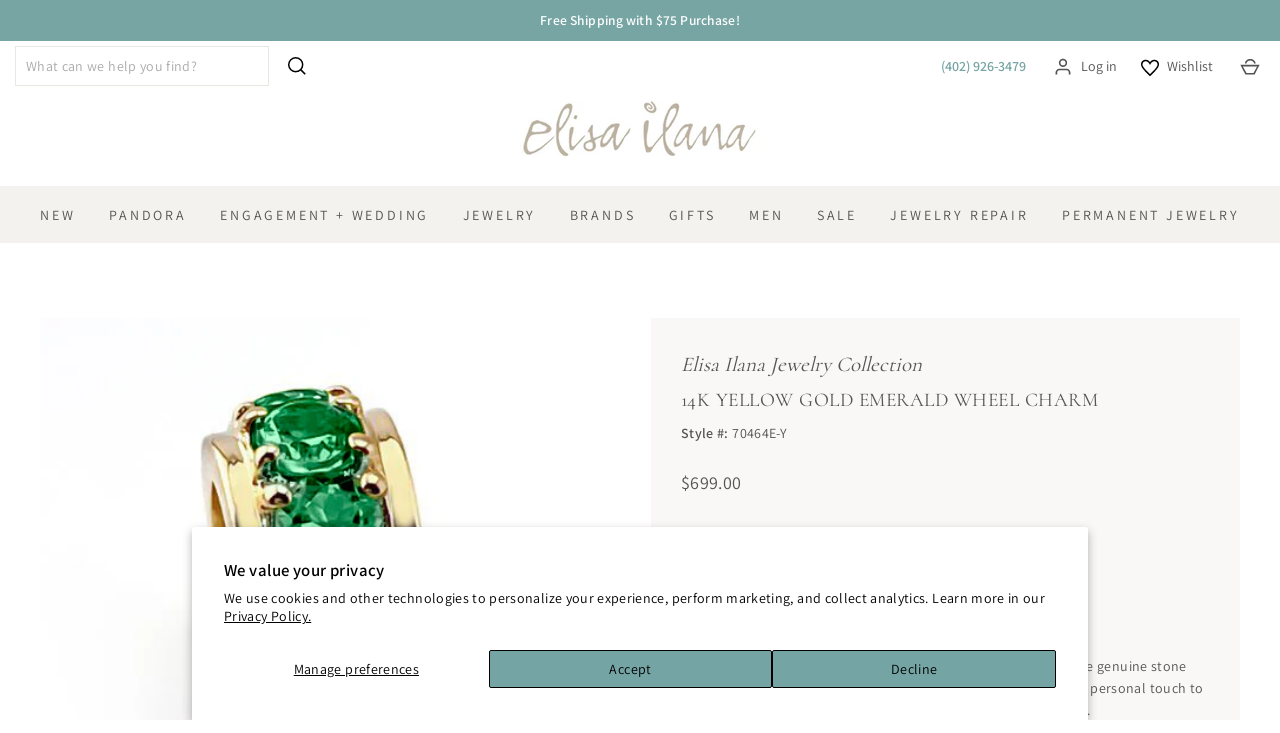

--- FILE ---
content_type: text/html; charset=utf-8
request_url: https://elisailana.com/collections/charms-pendants-bells/products/14k-yellow-gold-emerald-wheel-charm
body_size: 41185
content:
<!doctype html>
<html class="no-js" lang="en" dir="ltr">
<head>
  <meta charset="utf-8">
  <meta http-equiv="X-UA-Compatible" content="IE=edge,chrome=1">
  <meta name="viewport" content="width=device-width,initial-scale=1">
  <meta name="theme-color" content="#76a5a4">
  <link rel="canonical" href="https://elisailana.com/products/14k-yellow-gold-emerald-wheel-charm">
  <link rel="preconnect" href="https://cdn.shopify.com">
  <link rel="preconnect" href="https://fonts.shopifycdn.com">
  <link rel="dns-prefetch" href="https://productreviews.shopifycdn.com">
  <link rel="dns-prefetch" href="https://ajax.googleapis.com">
  <link rel="dns-prefetch" href="https://maps.googleapis.com">
  <link rel="dns-prefetch" href="https://maps.gstatic.com"><link rel="shortcut icon" href="//elisailana.com/cdn/shop/files/favicon_32x32.png?v=1628886611" type="image/png" /><title>14K Yellow Gold Emerald Wheel Charm
&ndash; Elisa Ilana
</title>
<meta name="description" content="Emerald is the birthstone for May.Personalize meaningful gifts for anyone, any milestone with these genuine stone charms. This 14K Yellow Gold Emerald Wheel Charm would add a personal touch to a favorite charm bracelet or can be worn as a pendant on a chain. Custom stone charms are available, please call customer servi"><meta property="og:site_name" content="Elisa Ilana">
  <meta property="og:url" content="https://elisailana.com/products/14k-yellow-gold-emerald-wheel-charm">
  <meta property="og:title" content="14K Yellow Gold Emerald Wheel Charm">
  <meta property="og:type" content="product">
  <meta property="og:description" content="Emerald is the birthstone for May.Personalize meaningful gifts for anyone, any milestone with these genuine stone charms. This 14K Yellow Gold Emerald Wheel Charm would add a personal touch to a favorite charm bracelet or can be worn as a pendant on a chain. Custom stone charms are available, please call customer servi"><meta property="og:image" content="http://elisailana.com/cdn/shop/products/16f302c8-39c0-4879-ab22-50ef76ea09f7.jpg?v=1634665983">
    <meta property="og:image:secure_url" content="https://elisailana.com/cdn/shop/products/16f302c8-39c0-4879-ab22-50ef76ea09f7.jpg?v=1634665983">
    <meta property="og:image:width" content="500">
    <meta property="og:image:height" content="500"><meta name="twitter:site" content="@elisailana">
  <meta name="twitter:card" content="summary_large_image">
  <meta name="twitter:title" content="14K Yellow Gold Emerald Wheel Charm">
  <meta name="twitter:description" content="Emerald is the birthstone for May.Personalize meaningful gifts for anyone, any milestone with these genuine stone charms. This 14K Yellow Gold Emerald Wheel Charm would add a personal touch to a favorite charm bracelet or can be worn as a pendant on a chain. Custom stone charms are available, please call customer servi">
<style data-shopify>@font-face {
  font-family: Cormorant;
  font-weight: 400;
  font-style: normal;
  font-display: swap;
  src: url("//elisailana.com/cdn/fonts/cormorant/cormorant_n4.bd66e8e0031690b46374315bd1c15a17a8dcd450.woff2?h1=ZWxpc2FpbGFuYS5jb20&h2=ZWxpc2EtaWxhbmEuYWNjb3VudC5teXNob3BpZnkuY29t&hmac=d71c799c5b1129641083f53b1c3d2dd81cfbf3ebfa4d15d213897ec2044912db") format("woff2"),
       url("//elisailana.com/cdn/fonts/cormorant/cormorant_n4.e5604516683cb4cc166c001f2ff5f387255e3b45.woff?h1=ZWxpc2FpbGFuYS5jb20&h2=ZWxpc2EtaWxhbmEuYWNjb3VudC5teXNob3BpZnkuY29t&hmac=67dc12b2ccbace7fe4d60df5cb2bad136a7e14ea9b3386a95b20d20bf75521bc") format("woff");
}

  @font-face {
  font-family: Assistant;
  font-weight: 400;
  font-style: normal;
  font-display: swap;
  src: url("//elisailana.com/cdn/fonts/assistant/assistant_n4.9120912a469cad1cc292572851508ca49d12e768.woff2?h1=ZWxpc2FpbGFuYS5jb20&h2=ZWxpc2EtaWxhbmEuYWNjb3VudC5teXNob3BpZnkuY29t&hmac=56360be2c5673562166dc494a80c505945bd46c0a49542dc630f2e0bf4feb63e") format("woff2"),
       url("//elisailana.com/cdn/fonts/assistant/assistant_n4.6e9875ce64e0fefcd3f4446b7ec9036b3ddd2985.woff?h1=ZWxpc2FpbGFuYS5jb20&h2=ZWxpc2EtaWxhbmEuYWNjb3VudC5teXNob3BpZnkuY29t&hmac=25e68147445c039ecbdbc78409afc0b4ab2f964811306d8d27f89118aa1d9a97") format("woff");
}


  @font-face {
  font-family: Assistant;
  font-weight: 600;
  font-style: normal;
  font-display: swap;
  src: url("//elisailana.com/cdn/fonts/assistant/assistant_n6.b2cbcfa81550fc99b5d970d0ef582eebcbac24e0.woff2?h1=ZWxpc2FpbGFuYS5jb20&h2=ZWxpc2EtaWxhbmEuYWNjb3VudC5teXNob3BpZnkuY29t&hmac=036f123bf2cb30ed74267716444b5be6a422af2ad62b48b97735cfd3dc79cd5e") format("woff2"),
       url("//elisailana.com/cdn/fonts/assistant/assistant_n6.5dced1e1f897f561a8304b6ef1c533d81fd1c6e0.woff?h1=ZWxpc2FpbGFuYS5jb20&h2=ZWxpc2EtaWxhbmEuYWNjb3VudC5teXNob3BpZnkuY29t&hmac=43ab0c26a39da1f9f29a30f9aaf947e701464f3b1120690439e328812cd8c7e8") format("woff");
}

  
  
</style><link href="//elisailana.com/cdn/shop/t/68/assets/theme.css?v=183550573358040097361760555597" rel="stylesheet" type="text/css" media="all" />
<style data-shopify>:root {
    --typeHeaderPrimary: Cormorant;
    --typeHeaderFallback: serif;
    --typeHeaderSize: 30px;
    --typeHeaderWeight: 400;
    --typeHeaderLineHeight: 1.2;
    --typeHeaderSpacing: 0.025em;

    --typeBasePrimary:Assistant;
    --typeBaseFallback:sans-serif;
    --typeBaseSize: 16px;
    --typeBaseWeight: 400;
    --typeBaseSpacing: 0.025em;
    --typeBaseLineHeight: 1.6;

    --typeCollectionTitle: 20px;

    --iconWeight: 4px;
    --iconLinecaps: miter;

    
      --buttonRadius: 0px;
    

    --colorGridOverlayOpacity: 0.1;
  }

  .placeholder-content {
    background-image: linear-gradient(100deg, #ffffff 40%, #f7f7f7 63%, #ffffff 79%);
  }</style><script>
    document.documentElement.className = document.documentElement.className.replace('no-js', 'js');

    window.theme = window.theme || {};
    theme.routes = {
      home: "/",
      cart: "/cart.js",
      cartPage: "/cart",
      cartAdd: "/cart/add.js",
      cartChange: "/cart/change.js"
    };
    theme.strings = {
      soldOut: "Sold Out",
      unavailable: "Unavailable",
      inStockLabel: "In stock, ready to ship",
      stockLabel: "Low stock - [count] items left",
      willNotShipUntil: "Ready to ship [date]",
      willBeInStockAfter: "Back in stock [date]",
      waitingForStock: "Inventory on the way",
      savePrice: "Save [saved_amount]",
      cartEmpty: "Your cart is currently empty.",
      cartTermsConfirmation: "You must agree with the terms and conditions of sales to check out",
      searchCollections: "Collections:",
      searchPages: "Pages:",
      searchArticles: "Articles:"
    };
    theme.settings = {
      dynamicVariantsEnable: true,
      cartType: "page",
      isCustomerTemplate: false,
      moneyFormat: "${{amount}}",
      saveType: "dollar",
      productImageSize: "square",
      productImageCover: false,
      predictiveSearch: true,
      predictiveSearchType: "product,article,page,collection",
      quickView: true,
      themeName: 'Impulse',
      themeVersion: "5.0.1"
    };
  </script>


  
  <script>window.performance && window.performance.mark && window.performance.mark('shopify.content_for_header.start');</script><meta name="google-site-verification" content="APZvxJ_e7sfEopFUlbhX-Z1JmVOaMf0lNHSFmfN5oh0">
<meta id="shopify-digital-wallet" name="shopify-digital-wallet" content="/57512493237/digital_wallets/dialog">
<meta name="shopify-checkout-api-token" content="c064d9bab66cfca2083b6f284a58073b">
<meta id="in-context-paypal-metadata" data-shop-id="57512493237" data-venmo-supported="false" data-environment="production" data-locale="en_US" data-paypal-v4="true" data-currency="USD">
<link rel="alternate" type="application/json+oembed" href="https://elisailana.com/products/14k-yellow-gold-emerald-wheel-charm.oembed">
<script async="async" src="/checkouts/internal/preloads.js?locale=en-US"></script>
<link rel="preconnect" href="https://shop.app" crossorigin="anonymous">
<script async="async" src="https://shop.app/checkouts/internal/preloads.js?locale=en-US&shop_id=57512493237" crossorigin="anonymous"></script>
<script id="apple-pay-shop-capabilities" type="application/json">{"shopId":57512493237,"countryCode":"US","currencyCode":"USD","merchantCapabilities":["supports3DS"],"merchantId":"gid:\/\/shopify\/Shop\/57512493237","merchantName":"Elisa Ilana","requiredBillingContactFields":["postalAddress","email","phone"],"requiredShippingContactFields":["postalAddress","email","phone"],"shippingType":"shipping","supportedNetworks":["visa","masterCard","amex","discover","elo","jcb"],"total":{"type":"pending","label":"Elisa Ilana","amount":"1.00"},"shopifyPaymentsEnabled":true,"supportsSubscriptions":true}</script>
<script id="shopify-features" type="application/json">{"accessToken":"c064d9bab66cfca2083b6f284a58073b","betas":["rich-media-storefront-analytics"],"domain":"elisailana.com","predictiveSearch":true,"shopId":57512493237,"locale":"en"}</script>
<script>var Shopify = Shopify || {};
Shopify.shop = "elisa-ilana.myshopify.com";
Shopify.locale = "en";
Shopify.currency = {"active":"USD","rate":"1.0"};
Shopify.country = "US";
Shopify.theme = {"name":"_11-1-25","id":185440895157,"schema_name":"Impulse","schema_version":"5.0.1","theme_store_id":857,"role":"main"};
Shopify.theme.handle = "null";
Shopify.theme.style = {"id":null,"handle":null};
Shopify.cdnHost = "elisailana.com/cdn";
Shopify.routes = Shopify.routes || {};
Shopify.routes.root = "/";</script>
<script type="module">!function(o){(o.Shopify=o.Shopify||{}).modules=!0}(window);</script>
<script>!function(o){function n(){var o=[];function n(){o.push(Array.prototype.slice.apply(arguments))}return n.q=o,n}var t=o.Shopify=o.Shopify||{};t.loadFeatures=n(),t.autoloadFeatures=n()}(window);</script>
<script>
  window.ShopifyPay = window.ShopifyPay || {};
  window.ShopifyPay.apiHost = "shop.app\/pay";
  window.ShopifyPay.redirectState = null;
</script>
<script id="shop-js-analytics" type="application/json">{"pageType":"product"}</script>
<script defer="defer" async type="module" src="//elisailana.com/cdn/shopifycloud/shop-js/modules/v2/client.init-shop-cart-sync_Bc8-qrdt.en.esm.js"></script>
<script defer="defer" async type="module" src="//elisailana.com/cdn/shopifycloud/shop-js/modules/v2/chunk.common_CmNk3qlo.esm.js"></script>
<script type="module">
  await import("//elisailana.com/cdn/shopifycloud/shop-js/modules/v2/client.init-shop-cart-sync_Bc8-qrdt.en.esm.js");
await import("//elisailana.com/cdn/shopifycloud/shop-js/modules/v2/chunk.common_CmNk3qlo.esm.js");

  window.Shopify.SignInWithShop?.initShopCartSync?.({"fedCMEnabled":true,"windoidEnabled":true});

</script>
<script defer="defer" async type="module" src="//elisailana.com/cdn/shopifycloud/shop-js/modules/v2/client.payment-terms_Bl_bs7GP.en.esm.js"></script>
<script defer="defer" async type="module" src="//elisailana.com/cdn/shopifycloud/shop-js/modules/v2/chunk.common_CmNk3qlo.esm.js"></script>
<script defer="defer" async type="module" src="//elisailana.com/cdn/shopifycloud/shop-js/modules/v2/chunk.modal_CvhjeixQ.esm.js"></script>
<script type="module">
  await import("//elisailana.com/cdn/shopifycloud/shop-js/modules/v2/client.payment-terms_Bl_bs7GP.en.esm.js");
await import("//elisailana.com/cdn/shopifycloud/shop-js/modules/v2/chunk.common_CmNk3qlo.esm.js");
await import("//elisailana.com/cdn/shopifycloud/shop-js/modules/v2/chunk.modal_CvhjeixQ.esm.js");

  
</script>
<script>
  window.Shopify = window.Shopify || {};
  if (!window.Shopify.featureAssets) window.Shopify.featureAssets = {};
  window.Shopify.featureAssets['shop-js'] = {"shop-cart-sync":["modules/v2/client.shop-cart-sync_DOpY4EW0.en.esm.js","modules/v2/chunk.common_CmNk3qlo.esm.js"],"shop-button":["modules/v2/client.shop-button_CI-s0xGZ.en.esm.js","modules/v2/chunk.common_CmNk3qlo.esm.js"],"init-fed-cm":["modules/v2/client.init-fed-cm_D2vsy40D.en.esm.js","modules/v2/chunk.common_CmNk3qlo.esm.js"],"init-windoid":["modules/v2/client.init-windoid_CXNAd0Cm.en.esm.js","modules/v2/chunk.common_CmNk3qlo.esm.js"],"shop-toast-manager":["modules/v2/client.shop-toast-manager_Cx0C6may.en.esm.js","modules/v2/chunk.common_CmNk3qlo.esm.js"],"shop-cash-offers":["modules/v2/client.shop-cash-offers_CL9Nay2h.en.esm.js","modules/v2/chunk.common_CmNk3qlo.esm.js","modules/v2/chunk.modal_CvhjeixQ.esm.js"],"avatar":["modules/v2/client.avatar_BTnouDA3.en.esm.js"],"init-shop-email-lookup-coordinator":["modules/v2/client.init-shop-email-lookup-coordinator_B9mmbKi4.en.esm.js","modules/v2/chunk.common_CmNk3qlo.esm.js"],"init-shop-cart-sync":["modules/v2/client.init-shop-cart-sync_Bc8-qrdt.en.esm.js","modules/v2/chunk.common_CmNk3qlo.esm.js"],"pay-button":["modules/v2/client.pay-button_Bhm3077V.en.esm.js","modules/v2/chunk.common_CmNk3qlo.esm.js"],"init-customer-accounts-sign-up":["modules/v2/client.init-customer-accounts-sign-up_C7zhr03q.en.esm.js","modules/v2/client.shop-login-button_BbMx65lK.en.esm.js","modules/v2/chunk.common_CmNk3qlo.esm.js","modules/v2/chunk.modal_CvhjeixQ.esm.js"],"init-shop-for-new-customer-accounts":["modules/v2/client.init-shop-for-new-customer-accounts_rLbLSDTe.en.esm.js","modules/v2/client.shop-login-button_BbMx65lK.en.esm.js","modules/v2/chunk.common_CmNk3qlo.esm.js","modules/v2/chunk.modal_CvhjeixQ.esm.js"],"checkout-modal":["modules/v2/client.checkout-modal_Fp9GouFF.en.esm.js","modules/v2/chunk.common_CmNk3qlo.esm.js","modules/v2/chunk.modal_CvhjeixQ.esm.js"],"init-customer-accounts":["modules/v2/client.init-customer-accounts_DkVf8Jdu.en.esm.js","modules/v2/client.shop-login-button_BbMx65lK.en.esm.js","modules/v2/chunk.common_CmNk3qlo.esm.js","modules/v2/chunk.modal_CvhjeixQ.esm.js"],"shop-login-button":["modules/v2/client.shop-login-button_BbMx65lK.en.esm.js","modules/v2/chunk.common_CmNk3qlo.esm.js","modules/v2/chunk.modal_CvhjeixQ.esm.js"],"shop-login":["modules/v2/client.shop-login_B9KWmZaW.en.esm.js","modules/v2/chunk.common_CmNk3qlo.esm.js","modules/v2/chunk.modal_CvhjeixQ.esm.js"],"shop-follow-button":["modules/v2/client.shop-follow-button_B-omSWeu.en.esm.js","modules/v2/chunk.common_CmNk3qlo.esm.js","modules/v2/chunk.modal_CvhjeixQ.esm.js"],"lead-capture":["modules/v2/client.lead-capture_DZQFWrYz.en.esm.js","modules/v2/chunk.common_CmNk3qlo.esm.js","modules/v2/chunk.modal_CvhjeixQ.esm.js"],"payment-terms":["modules/v2/client.payment-terms_Bl_bs7GP.en.esm.js","modules/v2/chunk.common_CmNk3qlo.esm.js","modules/v2/chunk.modal_CvhjeixQ.esm.js"]};
</script>
<script>(function() {
  var isLoaded = false;
  function asyncLoad() {
    if (isLoaded) return;
    isLoaded = true;
    var urls = ["https:\/\/productoptions.w3apps.co\/js\/options.js?shop=elisa-ilana.myshopify.com","https:\/\/d23dclunsivw3h.cloudfront.net\/redirect-app.js?shop=elisa-ilana.myshopify.com","https:\/\/services.nofraud.com\/js\/device.js?shop=elisa-ilana.myshopify.com","https:\/\/s1.staq-cdn.com\/appointly\/api\/js\/57512493237\/main.js?sId=57512493237\u0026v=1ECUVB9XGMM1GGEG1793HSG5\u0026shop=elisa-ilana.myshopify.com","https:\/\/shy.elfsight.com\/p\/platform.js?shop=elisa-ilana.myshopify.com","https:\/\/cdn.customily.com\/shopify\/static\/customily.shopify.script.js?shop=elisa-ilana.myshopify.com"];
    for (var i = 0; i < urls.length; i++) {
      var s = document.createElement('script');
      s.type = 'text/javascript';
      s.async = true;
      s.src = urls[i];
      var x = document.getElementsByTagName('script')[0];
      x.parentNode.insertBefore(s, x);
    }
  };
  if(window.attachEvent) {
    window.attachEvent('onload', asyncLoad);
  } else {
    window.addEventListener('load', asyncLoad, false);
  }
})();</script>
<script id="__st">var __st={"a":57512493237,"offset":-18000,"reqid":"cffecfd5-6cd5-4f1a-8d42-85867eee277b-1761983315","pageurl":"elisailana.com\/collections\/charms-pendants-bells\/products\/14k-yellow-gold-emerald-wheel-charm","u":"f807d9c6c584","p":"product","rtyp":"product","rid":7051691524277};</script>
<script>window.ShopifyPaypalV4VisibilityTracking = true;</script>
<script id="captcha-bootstrap">!function(){'use strict';const t='contact',e='account',n='new_comment',o=[[t,t],['blogs',n],['comments',n],[t,'customer']],c=[[e,'customer_login'],[e,'guest_login'],[e,'recover_customer_password'],[e,'create_customer']],r=t=>t.map((([t,e])=>`form[action*='/${t}']:not([data-nocaptcha='true']) input[name='form_type'][value='${e}']`)).join(','),a=t=>()=>t?[...document.querySelectorAll(t)].map((t=>t.form)):[];function s(){const t=[...o],e=r(t);return a(e)}const i='password',u='form_key',d=['recaptcha-v3-token','g-recaptcha-response','h-captcha-response',i],f=()=>{try{return window.sessionStorage}catch{return}},m='__shopify_v',_=t=>t.elements[u];function p(t,e,n=!1){try{const o=window.sessionStorage,c=JSON.parse(o.getItem(e)),{data:r}=function(t){const{data:e,action:n}=t;return t[m]||n?{data:e,action:n}:{data:t,action:n}}(c);for(const[e,n]of Object.entries(r))t.elements[e]&&(t.elements[e].value=n);n&&o.removeItem(e)}catch(o){console.error('form repopulation failed',{error:o})}}const l='form_type',E='cptcha';function T(t){t.dataset[E]=!0}const w=window,h=w.document,L='Shopify',v='ce_forms',y='captcha';let A=!1;((t,e)=>{const n=(g='f06e6c50-85a8-45c8-87d0-21a2b65856fe',I='https://cdn.shopify.com/shopifycloud/storefront-forms-hcaptcha/ce_storefront_forms_captcha_hcaptcha.v1.5.2.iife.js',D={infoText:'Protected by hCaptcha',privacyText:'Privacy',termsText:'Terms'},(t,e,n)=>{const o=w[L][v],c=o.bindForm;if(c)return c(t,g,e,D).then(n);var r;o.q.push([[t,g,e,D],n]),r=I,A||(h.body.append(Object.assign(h.createElement('script'),{id:'captcha-provider',async:!0,src:r})),A=!0)});var g,I,D;w[L]=w[L]||{},w[L][v]=w[L][v]||{},w[L][v].q=[],w[L][y]=w[L][y]||{},w[L][y].protect=function(t,e){n(t,void 0,e),T(t)},Object.freeze(w[L][y]),function(t,e,n,w,h,L){const[v,y,A,g]=function(t,e,n){const i=e?o:[],u=t?c:[],d=[...i,...u],f=r(d),m=r(i),_=r(d.filter((([t,e])=>n.includes(e))));return[a(f),a(m),a(_),s()]}(w,h,L),I=t=>{const e=t.target;return e instanceof HTMLFormElement?e:e&&e.form},D=t=>v().includes(t);t.addEventListener('submit',(t=>{const e=I(t);if(!e)return;const n=D(e)&&!e.dataset.hcaptchaBound&&!e.dataset.recaptchaBound,o=_(e),c=g().includes(e)&&(!o||!o.value);(n||c)&&t.preventDefault(),c&&!n&&(function(t){try{if(!f())return;!function(t){const e=f();if(!e)return;const n=_(t);if(!n)return;const o=n.value;o&&e.removeItem(o)}(t);const e=Array.from(Array(32),(()=>Math.random().toString(36)[2])).join('');!function(t,e){_(t)||t.append(Object.assign(document.createElement('input'),{type:'hidden',name:u})),t.elements[u].value=e}(t,e),function(t,e){const n=f();if(!n)return;const o=[...t.querySelectorAll(`input[type='${i}']`)].map((({name:t})=>t)),c=[...d,...o],r={};for(const[a,s]of new FormData(t).entries())c.includes(a)||(r[a]=s);n.setItem(e,JSON.stringify({[m]:1,action:t.action,data:r}))}(t,e)}catch(e){console.error('failed to persist form',e)}}(e),e.submit())}));const S=(t,e)=>{t&&!t.dataset[E]&&(n(t,e.some((e=>e===t))),T(t))};for(const o of['focusin','change'])t.addEventListener(o,(t=>{const e=I(t);D(e)&&S(e,y())}));const B=e.get('form_key'),M=e.get(l),P=B&&M;t.addEventListener('DOMContentLoaded',(()=>{const t=y();if(P)for(const e of t)e.elements[l].value===M&&p(e,B);[...new Set([...A(),...v().filter((t=>'true'===t.dataset.shopifyCaptcha))])].forEach((e=>S(e,t)))}))}(h,new URLSearchParams(w.location.search),n,t,e,['guest_login'])})(!0,!0)}();</script>
<script integrity="sha256-52AcMU7V7pcBOXWImdc/TAGTFKeNjmkeM1Pvks/DTgc=" data-source-attribution="shopify.loadfeatures" defer="defer" src="//elisailana.com/cdn/shopifycloud/storefront/assets/storefront/load_feature-81c60534.js" crossorigin="anonymous"></script>
<script crossorigin="anonymous" defer="defer" src="//elisailana.com/cdn/shopifycloud/storefront/assets/shopify_pay/storefront-65b4c6d7.js?v=20250812"></script>
<script data-source-attribution="shopify.dynamic_checkout.dynamic.init">var Shopify=Shopify||{};Shopify.PaymentButton=Shopify.PaymentButton||{isStorefrontPortableWallets:!0,init:function(){window.Shopify.PaymentButton.init=function(){};var t=document.createElement("script");t.src="https://elisailana.com/cdn/shopifycloud/portable-wallets/latest/portable-wallets.en.js",t.type="module",document.head.appendChild(t)}};
</script>
<script data-source-attribution="shopify.dynamic_checkout.buyer_consent">
  function portableWalletsHideBuyerConsent(e){var t=document.getElementById("shopify-buyer-consent"),n=document.getElementById("shopify-subscription-policy-button");t&&n&&(t.classList.add("hidden"),t.setAttribute("aria-hidden","true"),n.removeEventListener("click",e))}function portableWalletsShowBuyerConsent(e){var t=document.getElementById("shopify-buyer-consent"),n=document.getElementById("shopify-subscription-policy-button");t&&n&&(t.classList.remove("hidden"),t.removeAttribute("aria-hidden"),n.addEventListener("click",e))}window.Shopify?.PaymentButton&&(window.Shopify.PaymentButton.hideBuyerConsent=portableWalletsHideBuyerConsent,window.Shopify.PaymentButton.showBuyerConsent=portableWalletsShowBuyerConsent);
</script>
<script data-source-attribution="shopify.dynamic_checkout.cart.bootstrap">document.addEventListener("DOMContentLoaded",(function(){function t(){return document.querySelector("shopify-accelerated-checkout-cart, shopify-accelerated-checkout")}if(t())Shopify.PaymentButton.init();else{new MutationObserver((function(e,n){t()&&(Shopify.PaymentButton.init(),n.disconnect())})).observe(document.body,{childList:!0,subtree:!0})}}));
</script>
<script id='scb4127' type='text/javascript' async='' src='https://elisailana.com/cdn/shopifycloud/privacy-banner/storefront-banner.js'></script><link id="shopify-accelerated-checkout-styles" rel="stylesheet" media="screen" href="https://elisailana.com/cdn/shopifycloud/portable-wallets/latest/accelerated-checkout-backwards-compat.css" crossorigin="anonymous">
<style id="shopify-accelerated-checkout-cart">
        #shopify-buyer-consent {
  margin-top: 1em;
  display: inline-block;
  width: 100%;
}

#shopify-buyer-consent.hidden {
  display: none;
}

#shopify-subscription-policy-button {
  background: none;
  border: none;
  padding: 0;
  text-decoration: underline;
  font-size: inherit;
  cursor: pointer;
}

#shopify-subscription-policy-button::before {
  box-shadow: none;
}

      </style>

<script>window.performance && window.performance.mark && window.performance.mark('shopify.content_for_header.end');</script>

  <script src="//elisailana.com/cdn/shop/t/68/assets/vendor-scripts-v10.js" defer="defer"></script><script src="//elisailana.com/cdn/shop/t/68/assets/theme.min.js?v=152570491605347687491760379266" defer="defer"></script>
  <!--<script src="//elisailana.com/cdn/shop/t/68/assets/theme-updated.js?v=73681576418693182471760379266" defer="defer"></script>--><!-- Google Tag Manager -->
<script>(function(w,d,s,l,i){w[l]=w[l]||[];w[l].push({'gtm.start':
new Date().getTime(),event:'gtm.js'});var f=d.getElementsByTagName(s)[0],
j=d.createElement(s),dl=l!='dataLayer'?'&l='+l:'';j.async=true;j.src=
'https://www.googletagmanager.com/gtm.js?id='+i+dl;f.parentNode.insertBefore(j,f);
})(window,document,'script','dataLayer','GTM-54RSTHST');</script>
<!-- End Google Tag Manager -->

<!-- BEGIN MerchantWidget Code -->

<script id='merchantWidgetScript'

        src="https://www.gstatic.com/shopping/merchant/merchantwidget.js"

        defer>

</script>

<script type="text/javascript">

  merchantWidgetScript.addEventListener('load', function () {

    merchantwidget.start({

     position: 'RIGHT_BOTTOM'

   });

  });

</script>

<!-- END MerchantWidget Code -->
 





<script src="https://cdn.shopify.com/extensions/0199b8aa-37ea-7eb8-8be2-1420788692e5/preorderfrontend-142/assets/globo.preorder.min.js" type="text/javascript" defer="defer"></script>
<link href="https://monorail-edge.shopifysvc.com" rel="dns-prefetch">
<script>(function(){if ("sendBeacon" in navigator && "performance" in window) {try {var session_token_from_headers = performance.getEntriesByType('navigation')[0].serverTiming.find(x => x.name == '_s').description;} catch {var session_token_from_headers = undefined;}var session_cookie_matches = document.cookie.match(/_shopify_s=([^;]*)/);var session_token_from_cookie = session_cookie_matches && session_cookie_matches.length === 2 ? session_cookie_matches[1] : "";var session_token = session_token_from_headers || session_token_from_cookie || "";function handle_abandonment_event(e) {var entries = performance.getEntries().filter(function(entry) {return /monorail-edge.shopifysvc.com/.test(entry.name);});if (!window.abandonment_tracked && entries.length === 0) {window.abandonment_tracked = true;var currentMs = Date.now();var navigation_start = performance.timing.navigationStart;var payload = {shop_id: 57512493237,url: window.location.href,navigation_start,duration: currentMs - navigation_start,session_token,page_type: "product"};window.navigator.sendBeacon("https://monorail-edge.shopifysvc.com/v1/produce", JSON.stringify({schema_id: "online_store_buyer_site_abandonment/1.1",payload: payload,metadata: {event_created_at_ms: currentMs,event_sent_at_ms: currentMs}}));}}window.addEventListener('pagehide', handle_abandonment_event);}}());</script>
<script id="web-pixels-manager-setup">(function e(e,d,r,n,o){if(void 0===o&&(o={}),!Boolean(null===(a=null===(i=window.Shopify)||void 0===i?void 0:i.analytics)||void 0===a?void 0:a.replayQueue)){var i,a;window.Shopify=window.Shopify||{};var t=window.Shopify;t.analytics=t.analytics||{};var s=t.analytics;s.replayQueue=[],s.publish=function(e,d,r){return s.replayQueue.push([e,d,r]),!0};try{self.performance.mark("wpm:start")}catch(e){}var l=function(){var e={modern:/Edge?\/(1{2}[4-9]|1[2-9]\d|[2-9]\d{2}|\d{4,})\.\d+(\.\d+|)|Firefox\/(1{2}[4-9]|1[2-9]\d|[2-9]\d{2}|\d{4,})\.\d+(\.\d+|)|Chrom(ium|e)\/(9{2}|\d{3,})\.\d+(\.\d+|)|(Maci|X1{2}).+ Version\/(15\.\d+|(1[6-9]|[2-9]\d|\d{3,})\.\d+)([,.]\d+|)( \(\w+\)|)( Mobile\/\w+|) Safari\/|Chrome.+OPR\/(9{2}|\d{3,})\.\d+\.\d+|(CPU[ +]OS|iPhone[ +]OS|CPU[ +]iPhone|CPU IPhone OS|CPU iPad OS)[ +]+(15[._]\d+|(1[6-9]|[2-9]\d|\d{3,})[._]\d+)([._]\d+|)|Android:?[ /-](13[3-9]|1[4-9]\d|[2-9]\d{2}|\d{4,})(\.\d+|)(\.\d+|)|Android.+Firefox\/(13[5-9]|1[4-9]\d|[2-9]\d{2}|\d{4,})\.\d+(\.\d+|)|Android.+Chrom(ium|e)\/(13[3-9]|1[4-9]\d|[2-9]\d{2}|\d{4,})\.\d+(\.\d+|)|SamsungBrowser\/([2-9]\d|\d{3,})\.\d+/,legacy:/Edge?\/(1[6-9]|[2-9]\d|\d{3,})\.\d+(\.\d+|)|Firefox\/(5[4-9]|[6-9]\d|\d{3,})\.\d+(\.\d+|)|Chrom(ium|e)\/(5[1-9]|[6-9]\d|\d{3,})\.\d+(\.\d+|)([\d.]+$|.*Safari\/(?![\d.]+ Edge\/[\d.]+$))|(Maci|X1{2}).+ Version\/(10\.\d+|(1[1-9]|[2-9]\d|\d{3,})\.\d+)([,.]\d+|)( \(\w+\)|)( Mobile\/\w+|) Safari\/|Chrome.+OPR\/(3[89]|[4-9]\d|\d{3,})\.\d+\.\d+|(CPU[ +]OS|iPhone[ +]OS|CPU[ +]iPhone|CPU IPhone OS|CPU iPad OS)[ +]+(10[._]\d+|(1[1-9]|[2-9]\d|\d{3,})[._]\d+)([._]\d+|)|Android:?[ /-](13[3-9]|1[4-9]\d|[2-9]\d{2}|\d{4,})(\.\d+|)(\.\d+|)|Mobile Safari.+OPR\/([89]\d|\d{3,})\.\d+\.\d+|Android.+Firefox\/(13[5-9]|1[4-9]\d|[2-9]\d{2}|\d{4,})\.\d+(\.\d+|)|Android.+Chrom(ium|e)\/(13[3-9]|1[4-9]\d|[2-9]\d{2}|\d{4,})\.\d+(\.\d+|)|Android.+(UC? ?Browser|UCWEB|U3)[ /]?(15\.([5-9]|\d{2,})|(1[6-9]|[2-9]\d|\d{3,})\.\d+)\.\d+|SamsungBrowser\/(5\.\d+|([6-9]|\d{2,})\.\d+)|Android.+MQ{2}Browser\/(14(\.(9|\d{2,})|)|(1[5-9]|[2-9]\d|\d{3,})(\.\d+|))(\.\d+|)|K[Aa][Ii]OS\/(3\.\d+|([4-9]|\d{2,})\.\d+)(\.\d+|)/},d=e.modern,r=e.legacy,n=navigator.userAgent;return n.match(d)?"modern":n.match(r)?"legacy":"unknown"}(),u="modern"===l?"modern":"legacy",c=(null!=n?n:{modern:"",legacy:""})[u],f=function(e){return[e.baseUrl,"/wpm","/b",e.hashVersion,"modern"===e.buildTarget?"m":"l",".js"].join("")}({baseUrl:d,hashVersion:r,buildTarget:u}),m=function(e){var d=e.version,r=e.bundleTarget,n=e.surface,o=e.pageUrl,i=e.monorailEndpoint;return{emit:function(e){var a=e.status,t=e.errorMsg,s=(new Date).getTime(),l=JSON.stringify({metadata:{event_sent_at_ms:s},events:[{schema_id:"web_pixels_manager_load/3.1",payload:{version:d,bundle_target:r,page_url:o,status:a,surface:n,error_msg:t},metadata:{event_created_at_ms:s}}]});if(!i)return console&&console.warn&&console.warn("[Web Pixels Manager] No Monorail endpoint provided, skipping logging."),!1;try{return self.navigator.sendBeacon.bind(self.navigator)(i,l)}catch(e){}var u=new XMLHttpRequest;try{return u.open("POST",i,!0),u.setRequestHeader("Content-Type","text/plain"),u.send(l),!0}catch(e){return console&&console.warn&&console.warn("[Web Pixels Manager] Got an unhandled error while logging to Monorail."),!1}}}}({version:r,bundleTarget:l,surface:e.surface,pageUrl:self.location.href,monorailEndpoint:e.monorailEndpoint});try{o.browserTarget=l,function(e){var d=e.src,r=e.async,n=void 0===r||r,o=e.onload,i=e.onerror,a=e.sri,t=e.scriptDataAttributes,s=void 0===t?{}:t,l=document.createElement("script"),u=document.querySelector("head"),c=document.querySelector("body");if(l.async=n,l.src=d,a&&(l.integrity=a,l.crossOrigin="anonymous"),s)for(var f in s)if(Object.prototype.hasOwnProperty.call(s,f))try{l.dataset[f]=s[f]}catch(e){}if(o&&l.addEventListener("load",o),i&&l.addEventListener("error",i),u)u.appendChild(l);else{if(!c)throw new Error("Did not find a head or body element to append the script");c.appendChild(l)}}({src:f,async:!0,onload:function(){if(!function(){var e,d;return Boolean(null===(d=null===(e=window.Shopify)||void 0===e?void 0:e.analytics)||void 0===d?void 0:d.initialized)}()){var d=window.webPixelsManager.init(e)||void 0;if(d){var r=window.Shopify.analytics;r.replayQueue.forEach((function(e){var r=e[0],n=e[1],o=e[2];d.publishCustomEvent(r,n,o)})),r.replayQueue=[],r.publish=d.publishCustomEvent,r.visitor=d.visitor,r.initialized=!0}}},onerror:function(){return m.emit({status:"failed",errorMsg:"".concat(f," has failed to load")})},sri:function(e){var d=/^sha384-[A-Za-z0-9+/=]+$/;return"string"==typeof e&&d.test(e)}(c)?c:"",scriptDataAttributes:o}),m.emit({status:"loading"})}catch(e){m.emit({status:"failed",errorMsg:(null==e?void 0:e.message)||"Unknown error"})}}})({shopId: 57512493237,storefrontBaseUrl: "https://elisailana.com",extensionsBaseUrl: "https://extensions.shopifycdn.com/cdn/shopifycloud/web-pixels-manager",monorailEndpoint: "https://monorail-edge.shopifysvc.com/unstable/produce_batch",surface: "storefront-renderer",enabledBetaFlags: ["2dca8a86"],webPixelsConfigList: [{"id":"2528084149","configuration":"{\"swymApiEndpoint\":\"https:\/\/swymstore-v3free-01.swymrelay.com\",\"swymTier\":\"v3free-01\"}","eventPayloadVersion":"v1","runtimeContext":"STRICT","scriptVersion":"5b6f6917e306bc7f24523662663331c0","type":"APP","apiClientId":1350849,"privacyPurposes":["ANALYTICS","MARKETING","PREFERENCES"],"dataSharingAdjustments":{"protectedCustomerApprovalScopes":[]}},{"id":"418480309","configuration":"{\"config\":\"{\\\"pixel_id\\\":\\\"G-DR75LZ6QHN\\\",\\\"target_country\\\":\\\"US\\\",\\\"gtag_events\\\":[{\\\"type\\\":\\\"search\\\",\\\"action_label\\\":[\\\"G-DR75LZ6QHN\\\",\\\"AW-16617607114\\\/YRUFCPzPu9IZEMqf8vM9\\\"]},{\\\"type\\\":\\\"begin_checkout\\\",\\\"action_label\\\":[\\\"G-DR75LZ6QHN\\\",\\\"AW-16617607114\\\/R7d1CPrQu9IZEMqf8vM9\\\"]},{\\\"type\\\":\\\"view_item\\\",\\\"action_label\\\":[\\\"G-DR75LZ6QHN\\\",\\\"AW-16617607114\\\/aXGWCPnPu9IZEMqf8vM9\\\",\\\"MC-QL9FGS78H5\\\"]},{\\\"type\\\":\\\"purchase\\\",\\\"action_label\\\":[\\\"G-DR75LZ6QHN\\\",\\\"AW-16617607114\\\/5wcoCPPPu9IZEMqf8vM9\\\",\\\"MC-QL9FGS78H5\\\"]},{\\\"type\\\":\\\"page_view\\\",\\\"action_label\\\":[\\\"G-DR75LZ6QHN\\\",\\\"AW-16617607114\\\/15_KCPbPu9IZEMqf8vM9\\\",\\\"MC-QL9FGS78H5\\\"]},{\\\"type\\\":\\\"add_payment_info\\\",\\\"action_label\\\":[\\\"G-DR75LZ6QHN\\\",\\\"AW-16617607114\\\/Lh2CCP3Qu9IZEMqf8vM9\\\"]},{\\\"type\\\":\\\"add_to_cart\\\",\\\"action_label\\\":[\\\"G-DR75LZ6QHN\\\",\\\"AW-16617607114\\\/RTaBCP_Pu9IZEMqf8vM9\\\"]}],\\\"enable_monitoring_mode\\\":false}\"}","eventPayloadVersion":"v1","runtimeContext":"OPEN","scriptVersion":"b2a88bafab3e21179ed38636efcd8a93","type":"APP","apiClientId":1780363,"privacyPurposes":[],"dataSharingAdjustments":{"protectedCustomerApprovalScopes":[]}},{"id":"30572725","eventPayloadVersion":"1","runtimeContext":"LAX","scriptVersion":"7","type":"CUSTOM","privacyPurposes":[],"name":"Enhanced Conversion Data"},{"id":"37290165","eventPayloadVersion":"1","runtimeContext":"LAX","scriptVersion":"1","type":"CUSTOM","privacyPurposes":["ANALYTICS","MARKETING","SALE_OF_DATA"],"name":"Form Submission"},{"id":"shopify-app-pixel","configuration":"{}","eventPayloadVersion":"v1","runtimeContext":"STRICT","scriptVersion":"0450","apiClientId":"shopify-pixel","type":"APP","privacyPurposes":["ANALYTICS","MARKETING"]},{"id":"shopify-custom-pixel","eventPayloadVersion":"v1","runtimeContext":"LAX","scriptVersion":"0450","apiClientId":"shopify-pixel","type":"CUSTOM","privacyPurposes":["ANALYTICS","MARKETING"]}],isMerchantRequest: false,initData: {"shop":{"name":"Elisa Ilana","paymentSettings":{"currencyCode":"USD"},"myshopifyDomain":"elisa-ilana.myshopify.com","countryCode":"US","storefrontUrl":"https:\/\/elisailana.com"},"customer":null,"cart":null,"checkout":null,"productVariants":[{"price":{"amount":699.0,"currencyCode":"USD"},"product":{"title":"14K Yellow Gold Emerald Wheel Charm","vendor":"Elisa Ilana","id":"7051691524277","untranslatedTitle":"14K Yellow Gold Emerald Wheel Charm","url":"\/products\/14k-yellow-gold-emerald-wheel-charm","type":"Birthstone Charm"},"id":"41262783561909","image":{"src":"\/\/elisailana.com\/cdn\/shop\/products\/16f302c8-39c0-4879-ab22-50ef76ea09f7.jpg?v=1634665983"},"sku":"70464E-Y","title":"Default Title","untranslatedTitle":"Default Title"}],"purchasingCompany":null},},"https://elisailana.com/cdn","5303c62bw494ab25dp0d72f2dcm48e21f5a",{"modern":"","legacy":""},{"shopId":"57512493237","storefrontBaseUrl":"https:\/\/elisailana.com","extensionBaseUrl":"https:\/\/extensions.shopifycdn.com\/cdn\/shopifycloud\/web-pixels-manager","surface":"storefront-renderer","enabledBetaFlags":"[\"2dca8a86\"]","isMerchantRequest":"false","hashVersion":"5303c62bw494ab25dp0d72f2dcm48e21f5a","publish":"custom","events":"[[\"page_viewed\",{}],[\"product_viewed\",{\"productVariant\":{\"price\":{\"amount\":699.0,\"currencyCode\":\"USD\"},\"product\":{\"title\":\"14K Yellow Gold Emerald Wheel Charm\",\"vendor\":\"Elisa Ilana\",\"id\":\"7051691524277\",\"untranslatedTitle\":\"14K Yellow Gold Emerald Wheel Charm\",\"url\":\"\/products\/14k-yellow-gold-emerald-wheel-charm\",\"type\":\"Birthstone Charm\"},\"id\":\"41262783561909\",\"image\":{\"src\":\"\/\/elisailana.com\/cdn\/shop\/products\/16f302c8-39c0-4879-ab22-50ef76ea09f7.jpg?v=1634665983\"},\"sku\":\"70464E-Y\",\"title\":\"Default Title\",\"untranslatedTitle\":\"Default Title\"}}]]"});</script><script>
  window.ShopifyAnalytics = window.ShopifyAnalytics || {};
  window.ShopifyAnalytics.meta = window.ShopifyAnalytics.meta || {};
  window.ShopifyAnalytics.meta.currency = 'USD';
  var meta = {"product":{"id":7051691524277,"gid":"gid:\/\/shopify\/Product\/7051691524277","vendor":"Elisa Ilana","type":"Birthstone Charm","variants":[{"id":41262783561909,"price":69900,"name":"14K Yellow Gold Emerald Wheel Charm","public_title":null,"sku":"70464E-Y"}],"remote":false},"page":{"pageType":"product","resourceType":"product","resourceId":7051691524277}};
  for (var attr in meta) {
    window.ShopifyAnalytics.meta[attr] = meta[attr];
  }
</script>
<script class="analytics">
  (function () {
    var customDocumentWrite = function(content) {
      var jquery = null;

      if (window.jQuery) {
        jquery = window.jQuery;
      } else if (window.Checkout && window.Checkout.$) {
        jquery = window.Checkout.$;
      }

      if (jquery) {
        jquery('body').append(content);
      }
    };

    var hasLoggedConversion = function(token) {
      if (token) {
        return document.cookie.indexOf('loggedConversion=' + token) !== -1;
      }
      return false;
    }

    var setCookieIfConversion = function(token) {
      if (token) {
        var twoMonthsFromNow = new Date(Date.now());
        twoMonthsFromNow.setMonth(twoMonthsFromNow.getMonth() + 2);

        document.cookie = 'loggedConversion=' + token + '; expires=' + twoMonthsFromNow;
      }
    }

    var trekkie = window.ShopifyAnalytics.lib = window.trekkie = window.trekkie || [];
    if (trekkie.integrations) {
      return;
    }
    trekkie.methods = [
      'identify',
      'page',
      'ready',
      'track',
      'trackForm',
      'trackLink'
    ];
    trekkie.factory = function(method) {
      return function() {
        var args = Array.prototype.slice.call(arguments);
        args.unshift(method);
        trekkie.push(args);
        return trekkie;
      };
    };
    for (var i = 0; i < trekkie.methods.length; i++) {
      var key = trekkie.methods[i];
      trekkie[key] = trekkie.factory(key);
    }
    trekkie.load = function(config) {
      trekkie.config = config || {};
      trekkie.config.initialDocumentCookie = document.cookie;
      var first = document.getElementsByTagName('script')[0];
      var script = document.createElement('script');
      script.type = 'text/javascript';
      script.onerror = function(e) {
        var scriptFallback = document.createElement('script');
        scriptFallback.type = 'text/javascript';
        scriptFallback.onerror = function(error) {
                var Monorail = {
      produce: function produce(monorailDomain, schemaId, payload) {
        var currentMs = new Date().getTime();
        var event = {
          schema_id: schemaId,
          payload: payload,
          metadata: {
            event_created_at_ms: currentMs,
            event_sent_at_ms: currentMs
          }
        };
        return Monorail.sendRequest("https://" + monorailDomain + "/v1/produce", JSON.stringify(event));
      },
      sendRequest: function sendRequest(endpointUrl, payload) {
        // Try the sendBeacon API
        if (window && window.navigator && typeof window.navigator.sendBeacon === 'function' && typeof window.Blob === 'function' && !Monorail.isIos12()) {
          var blobData = new window.Blob([payload], {
            type: 'text/plain'
          });

          if (window.navigator.sendBeacon(endpointUrl, blobData)) {
            return true;
          } // sendBeacon was not successful

        } // XHR beacon

        var xhr = new XMLHttpRequest();

        try {
          xhr.open('POST', endpointUrl);
          xhr.setRequestHeader('Content-Type', 'text/plain');
          xhr.send(payload);
        } catch (e) {
          console.log(e);
        }

        return false;
      },
      isIos12: function isIos12() {
        return window.navigator.userAgent.lastIndexOf('iPhone; CPU iPhone OS 12_') !== -1 || window.navigator.userAgent.lastIndexOf('iPad; CPU OS 12_') !== -1;
      }
    };
    Monorail.produce('monorail-edge.shopifysvc.com',
      'trekkie_storefront_load_errors/1.1',
      {shop_id: 57512493237,
      theme_id: 185440895157,
      app_name: "storefront",
      context_url: window.location.href,
      source_url: "//elisailana.com/cdn/s/trekkie.storefront.5ad93876886aa0a32f5bade9f25632a26c6f183a.min.js"});

        };
        scriptFallback.async = true;
        scriptFallback.src = '//elisailana.com/cdn/s/trekkie.storefront.5ad93876886aa0a32f5bade9f25632a26c6f183a.min.js';
        first.parentNode.insertBefore(scriptFallback, first);
      };
      script.async = true;
      script.src = '//elisailana.com/cdn/s/trekkie.storefront.5ad93876886aa0a32f5bade9f25632a26c6f183a.min.js';
      first.parentNode.insertBefore(script, first);
    };
    trekkie.load(
      {"Trekkie":{"appName":"storefront","development":false,"defaultAttributes":{"shopId":57512493237,"isMerchantRequest":null,"themeId":185440895157,"themeCityHash":"11523612093003585683","contentLanguage":"en","currency":"USD"},"isServerSideCookieWritingEnabled":true,"monorailRegion":"shop_domain","enabledBetaFlags":["f0df213a"]},"Session Attribution":{},"S2S":{"facebookCapiEnabled":false,"source":"trekkie-storefront-renderer","apiClientId":580111}}
    );

    var loaded = false;
    trekkie.ready(function() {
      if (loaded) return;
      loaded = true;

      window.ShopifyAnalytics.lib = window.trekkie;

      var originalDocumentWrite = document.write;
      document.write = customDocumentWrite;
      try { window.ShopifyAnalytics.merchantGoogleAnalytics.call(this); } catch(error) {};
      document.write = originalDocumentWrite;

      window.ShopifyAnalytics.lib.page(null,{"pageType":"product","resourceType":"product","resourceId":7051691524277,"shopifyEmitted":true});

      var match = window.location.pathname.match(/checkouts\/(.+)\/(thank_you|post_purchase)/)
      var token = match? match[1]: undefined;
      if (!hasLoggedConversion(token)) {
        setCookieIfConversion(token);
        window.ShopifyAnalytics.lib.track("Viewed Product",{"currency":"USD","variantId":41262783561909,"productId":7051691524277,"productGid":"gid:\/\/shopify\/Product\/7051691524277","name":"14K Yellow Gold Emerald Wheel Charm","price":"699.00","sku":"70464E-Y","brand":"Elisa Ilana","variant":null,"category":"Birthstone Charm","nonInteraction":true,"remote":false},undefined,undefined,{"shopifyEmitted":true});
      window.ShopifyAnalytics.lib.track("monorail:\/\/trekkie_storefront_viewed_product\/1.1",{"currency":"USD","variantId":41262783561909,"productId":7051691524277,"productGid":"gid:\/\/shopify\/Product\/7051691524277","name":"14K Yellow Gold Emerald Wheel Charm","price":"699.00","sku":"70464E-Y","brand":"Elisa Ilana","variant":null,"category":"Birthstone Charm","nonInteraction":true,"remote":false,"referer":"https:\/\/elisailana.com\/collections\/charms-pendants-bells\/products\/14k-yellow-gold-emerald-wheel-charm"});
      }
    });


        var eventsListenerScript = document.createElement('script');
        eventsListenerScript.async = true;
        eventsListenerScript.src = "//elisailana.com/cdn/shopifycloud/storefront/assets/shop_events_listener-b8f524ab.js";
        document.getElementsByTagName('head')[0].appendChild(eventsListenerScript);

})();</script>
  <script>
  if (!window.ga || (window.ga && typeof window.ga !== 'function')) {
    window.ga = function ga() {
      (window.ga.q = window.ga.q || []).push(arguments);
      if (window.Shopify && window.Shopify.analytics && typeof window.Shopify.analytics.publish === 'function') {
        window.Shopify.analytics.publish("ga_stub_called", {}, {sendTo: "google_osp_migration"});
      }
      console.error("Shopify's Google Analytics stub called with:", Array.from(arguments), "\nSee https://help.shopify.com/manual/promoting-marketing/pixels/pixel-migration#google for more information.");
    };
    if (window.Shopify && window.Shopify.analytics && typeof window.Shopify.analytics.publish === 'function') {
      window.Shopify.analytics.publish("ga_stub_initialized", {}, {sendTo: "google_osp_migration"});
    }
  }
</script>
<script
  defer
  src="https://elisailana.com/cdn/shopifycloud/perf-kit/shopify-perf-kit-2.1.1.min.js"
  data-application="storefront-renderer"
  data-shop-id="57512493237"
  data-render-region="gcp-us-central1"
  data-page-type="product"
  data-theme-instance-id="185440895157"
  data-theme-name="Impulse"
  data-theme-version="5.0.1"
  data-monorail-region="shop_domain"
  data-resource-timing-sampling-rate="10"
  data-shs="true"
  data-shs-beacon="true"
  data-shs-export-with-fetch="true"
  data-shs-logs-sample-rate="1"
></script>
</head>

<body class="template-product" data-center-text="false" data-button_style="square" data-type_header_capitalize="false" data-type_headers_align_text="false" data-type_product_capitalize="false" data-swatch_style="round" data-disable-animations="true">

  <!-- Google Tag Manager (noscript) -->
<noscript><iframe src=" "
height="0" width="0" style="display:none;visibility:hidden"></iframe></noscript>
<!-- End Google Tag Manager (noscript) -->
  
  <a class="in-page-link visually-hidden skip-link" href="#MainContent">Skip to content</a>

  <div id="PageContainer" class="page-container">
    <div class="transition-body"><div id="shopify-section-header" class="shopify-section">

<div id="NavDrawer" class="drawer drawer--left">
  <div class="drawer__contents">
    <div class="drawer__fixed-header">
      <div class="drawer__header appear-animation appear-delay-1">
        <div class="h2 drawer__title"></div>
        <div class="drawer__close">
          <button type="button" class="drawer__close-button js-drawer-close">
            <svg aria-hidden="true" focusable="false" role="presentation" class="icon icon-close" viewBox="0 0 64 64"><path d="M19 17.61l27.12 27.13m0-27.12L19 44.74"/></svg>
            <span class="icon__fallback-text">Close menu</span>
          </button>
        </div>
      </div>
    </div>
    <div class="drawer__scrollable">
 
      
      <ul class="mobile-nav" role="navigation" aria-label="Primary">
        
           <li class="mobile-nav__item appear-animation appear-delay-1">
             <a class="mobile-nav__link mobile-nav__link--top-level">
               
<svg xmlns="http://www.w3.org/2000/svg" width="24" height="24" viewBox="0 0 24 24"><path d="M6.176 1.322l2.844-1.322 4.041 7.89-2.724 1.341c-.538 1.259 2.159 6.289 3.297 6.372.09-.058 2.671-1.328 2.671-1.328l4.11 7.932s-2.764 1.354-2.854 1.396c-7.862 3.591-19.103-18.258-11.385-22.281zm1.929 1.274l-1.023.504c-5.294 2.762 4.177 21.185 9.648 18.686l.971-.474-2.271-4.383-1.026.5c-3.163 1.547-8.262-8.219-5.055-9.938l1.007-.497-2.251-4.398z"/></svg>
 (402) 926-3479</a></li><li class="mobile-nav__item appear-animation appear-delay-2"><a href="/collections/new" class="mobile-nav__link mobile-nav__link--top-level">New</a></li><li class="mobile-nav__item appear-animation appear-delay-3"><div class="mobile-nav__has-sublist"><a href="/collections/pandora"
                    class="mobile-nav__link mobile-nav__link--top-level"
                    id="Label-collections-pandora2"
                    >
                    Pandora
                  </a>
                  <div class="mobile-nav__toggle">
                    <button type="button"
                      aria-controls="Linklist-collections-pandora2"
                      aria-labelledby="Label-collections-pandora2"
                      class="collapsible-trigger collapsible--auto-height"><span class="collapsible-trigger__icon collapsible-trigger__icon--open" role="presentation">
  <svg aria-hidden="true" focusable="false" role="presentation" class="icon icon--wide icon-chevron-down" viewBox="0 0 28 16"><path d="M1.57 1.59l12.76 12.77L27.1 1.59" stroke-width="2" stroke="#000" fill="none" fill-rule="evenodd"/></svg>
</span>
</button>
                  </div></div><div id="Linklist-collections-pandora2"
                class="mobile-nav__sublist collapsible-content collapsible-content--all"
                >
                <div class="collapsible-content__inner">
                  <ul class="mobile-nav__sublist"><li class="mobile-nav__item">
                        <div class="mobile-nav__child-item">
                          <!-- hide mobile link for desktop column breaks --><a href="/collections/pandora-jewelry-1"
                              class="mobile-nav__link"
                              id="Sublabel-collections-pandora-jewelry-11"
                              >
                              Pandora Jewelry
                            </a><button type="button"
                              aria-controls="Sublinklist-collections-pandora2-collections-pandora-jewelry-11"
                              aria-labelledby="Sublabel-collections-pandora-jewelry-11"
                              class="collapsible-trigger"><span class="collapsible-trigger__icon collapsible-trigger__icon--circle collapsible-trigger__icon--open" role="presentation">
  <svg aria-hidden="true" focusable="false" role="presentation" class="icon icon--wide icon-chevron-down" viewBox="0 0 28 16"><path d="M1.57 1.59l12.76 12.77L27.1 1.59" stroke-width="2" stroke="#000" fill="none" fill-rule="evenodd"/></svg>
</span>
</button></div><div
                            id="Sublinklist-collections-pandora2-collections-pandora-jewelry-11"
                            aria-labelledby="Sublabel-collections-pandora-jewelry-11"
                            class="mobile-nav__sublist collapsible-content collapsible-content--all"
                            >
                            <div class="collapsible-content__inner">
                              <ul class="mobile-nav__grandchildlist"><li class="mobile-nav__item">
                                    <a href="/collections/pandora-charms" class="mobile-nav__link">
                                      Pandora Charms
                                    </a>
                                  </li><li class="mobile-nav__item">
                                    <a href="/collections/pandora-composable-bracelets" class="mobile-nav__link">
                                      Charm Bracelets
                                    </a>
                                  </li><li class="mobile-nav__item">
                                    <a href="/collections/pandora-rings" class="mobile-nav__link">
                                      Rings
                                    </a>
                                  </li><li class="mobile-nav__item">
                                    <a href="/collections/pandora-jewelry" class="mobile-nav__link">
                                      Bracelets
                                    </a>
                                  </li><li class="mobile-nav__item">
                                    <a href="/collections/pandora-necklaces" class="mobile-nav__link">
                                      Necklaces
                                    </a>
                                  </li><li class="mobile-nav__item">
                                    <a href="/collections/pandora-earrings" class="mobile-nav__link">
                                      Earrings
                                    </a>
                                  </li><li class="mobile-nav__item">
                                    <a href="/collections/engravables" class="mobile-nav__link">
                                      Engravables
                                    </a>
                                  </li><li class="mobile-nav__item">
                                    <a href="/collections/pandora-charm-holder" class="mobile-nav__link">
                                      Charm Holder
                                    </a>
                                  </li><li class="mobile-nav__item">
                                    <a href="/collections/pandora-gift-sets" class="mobile-nav__link">
                                      Gift Sets
                                    </a>
                                  </li></ul>
                            </div>
                          </div></li><li class="mobile-nav__item">
                        <div class="mobile-nav__child-item">
                          <!-- hide mobile link for desktop column breaks --><a href="/collections/all-pandora"
                              class="mobile-nav__link"
                              id="Sublabel-collections-all-pandora2"
                              >
                              Collections
                            </a><button type="button"
                              aria-controls="Sublinklist-collections-pandora2-collections-all-pandora2"
                              aria-labelledby="Sublabel-collections-all-pandora2"
                              class="collapsible-trigger"><span class="collapsible-trigger__icon collapsible-trigger__icon--circle collapsible-trigger__icon--open" role="presentation">
  <svg aria-hidden="true" focusable="false" role="presentation" class="icon icon--wide icon-chevron-down" viewBox="0 0 28 16"><path d="M1.57 1.59l12.76 12.77L27.1 1.59" stroke-width="2" stroke="#000" fill="none" fill-rule="evenodd"/></svg>
</span>
</button></div><div
                            id="Sublinklist-collections-pandora2-collections-all-pandora2"
                            aria-labelledby="Sublabel-collections-all-pandora2"
                            class="mobile-nav__sublist collapsible-content collapsible-content--all"
                            >
                            <div class="collapsible-content__inner">
                              <ul class="mobile-nav__grandchildlist"><li class="mobile-nav__item">
                                    <a href="/collections/pandora-new-arrivals" class="mobile-nav__link">
                                      New
                                    </a>
                                  </li><li class="mobile-nav__item">
                                    <a href="/collections/pandora-disney-collection" class="mobile-nav__link">
                                      Disney x Pandora
                                    </a>
                                  </li><li class="mobile-nav__item">
                                    <a href="/collections/marvel-x-pandora" class="mobile-nav__link">
                                      Marvel x Pandora
                                    </a>
                                  </li><li class="mobile-nav__item">
                                    <a href="/collections/pandora-timeless" class="mobile-nav__link">
                                      Timeless Collection
                                    </a>
                                  </li><li class="mobile-nav__item">
                                    <a href="/collections/pandora-reg-me" class="mobile-nav__link">
                                      ME Collection
                                    </a>
                                  </li><li class="mobile-nav__item">
                                    <a href="/collections/pandora-essence" class="mobile-nav__link">
                                      Pandora Essence
                                    </a>
                                  </li><li class="mobile-nav__item">
                                    <a href="/collections/pandora-signature" class="mobile-nav__link">
                                      Signature Collection
                                    </a>
                                  </li><li class="mobile-nav__item">
                                    <a href="/collections/stranger-things-x-pandora" class="mobile-nav__link">
                                      Stranger Things x Pandora
                                    </a>
                                  </li><li class="mobile-nav__item">
                                    <a href="https://elisailana.com/search?q=game+of+thrones" class="mobile-nav__link">
                                      Game of Thrones
                                    </a>
                                  </li><li class="mobile-nav__item">
                                    <a href="/collections/pandora-reflexions-trade" class="mobile-nav__link">
                                      Reflexions™
                                    </a>
                                  </li><li class="mobile-nav__item">
                                    <a href="/collections/pandora-retired" class="mobile-nav__link">
                                      Last Chance
                                    </a>
                                  </li></ul>
                            </div>
                          </div></li><li class="mobile-nav__item">
                        <div class="mobile-nav__child-item">
                          <!-- hide mobile link for desktop column breaks --><a href="/collections/pandora-charms"
                              class="mobile-nav__link"
                              id="Sublabel-collections-pandora-charms3"
                              >
                              Charm Groups
                            </a><button type="button"
                              aria-controls="Sublinklist-collections-pandora2-collections-pandora-charms3"
                              aria-labelledby="Sublabel-collections-pandora-charms3"
                              class="collapsible-trigger"><span class="collapsible-trigger__icon collapsible-trigger__icon--circle collapsible-trigger__icon--open" role="presentation">
  <svg aria-hidden="true" focusable="false" role="presentation" class="icon icon--wide icon-chevron-down" viewBox="0 0 28 16"><path d="M1.57 1.59l12.76 12.77L27.1 1.59" stroke-width="2" stroke="#000" fill="none" fill-rule="evenodd"/></svg>
</span>
</button></div><div
                            id="Sublinklist-collections-pandora2-collections-pandora-charms3"
                            aria-labelledby="Sublabel-collections-pandora-charms3"
                            class="mobile-nav__sublist collapsible-content collapsible-content--all"
                            >
                            <div class="collapsible-content__inner">
                              <ul class="mobile-nav__grandchildlist"><li class="mobile-nav__item">
                                    <a href="/collections/pandora-holiday-charms" class="mobile-nav__link">
                                      Christmas / Holiday
                                    </a>
                                  </li><li class="mobile-nav__item">
                                    <a href="/collections/pandora-birthday-anniversary" class="mobile-nav__link">
                                      Milestones & Celebrations
                                    </a>
                                  </li><li class="mobile-nav__item">
                                    <a href="/collections/pandora-pets-animals" class="mobile-nav__link">
                                      Pets & Animals
                                    </a>
                                  </li><li class="mobile-nav__item">
                                    <a href="/collections/pandora-initials" class="mobile-nav__link">
                                      Initials
                                    </a>
                                  </li><li class="mobile-nav__item">
                                    <a href="/collections/pandora-clips-safety-chains" class="mobile-nav__link">
                                      Clips & Safety Chains
                                    </a>
                                  </li><li class="mobile-nav__item">
                                    <a href="/collections/pandora-sterling-silver-1" class="mobile-nav__link">
                                      Sterling Silver
                                    </a>
                                  </li><li class="mobile-nav__item">
                                    <a href="/collections/pandora-14k-rose-gold-plated" class="mobile-nav__link">
                                      14K Rose Gold-Plated
                                    </a>
                                  </li><li class="mobile-nav__item">
                                    <a href="/collections/pandora-14k-gold-plated" class="mobile-nav__link">
                                      14K Gold-Plated
                                    </a>
                                  </li><li class="mobile-nav__item">
                                    <a href="/collections/pandora-14k-gold" class="mobile-nav__link">
                                      14K Gold
                                    </a>
                                  </li></ul>
                            </div>
                          </div></li></ul>
                </div>
              </div></li><li class="mobile-nav__item appear-animation appear-delay-4"><div class="mobile-nav__has-sublist"><a href="/collections/bridal"
                    class="mobile-nav__link mobile-nav__link--top-level"
                    id="Label-collections-bridal3"
                    >
                    Engagement + Wedding
                  </a>
                  <div class="mobile-nav__toggle">
                    <button type="button"
                      aria-controls="Linklist-collections-bridal3"
                      aria-labelledby="Label-collections-bridal3"
                      class="collapsible-trigger collapsible--auto-height"><span class="collapsible-trigger__icon collapsible-trigger__icon--open" role="presentation">
  <svg aria-hidden="true" focusable="false" role="presentation" class="icon icon--wide icon-chevron-down" viewBox="0 0 28 16"><path d="M1.57 1.59l12.76 12.77L27.1 1.59" stroke-width="2" stroke="#000" fill="none" fill-rule="evenodd"/></svg>
</span>
</button>
                  </div></div><div id="Linklist-collections-bridal3"
                class="mobile-nav__sublist collapsible-content collapsible-content--all"
                >
                <div class="collapsible-content__inner">
                  <ul class="mobile-nav__sublist"><li class="mobile-nav__item">
                        <div class="mobile-nav__child-item">
                          <!-- hide mobile link for desktop column breaks --><a href="/collections/anniversary"
                              class="mobile-nav__link"
                              id="Sublabel-collections-anniversary1"
                              >
                              Anniversary
                            </a></div></li><li class="mobile-nav__item">
                        <div class="mobile-nav__child-item">
                          <!-- hide mobile link for desktop column breaks --><a href="/collections/engagement"
                              class="mobile-nav__link"
                              id="Sublabel-collections-engagement2"
                              >
                              Engagement Rings
                            </a></div></li><li class="mobile-nav__item">
                        <div class="mobile-nav__child-item">
                          <!-- hide mobile link for desktop column breaks --><a href="/collections/womens-bands"
                              class="mobile-nav__link"
                              id="Sublabel-collections-womens-bands3"
                              >
                              Women&#39;s Wedding Bands
                            </a></div></li><li class="mobile-nav__item">
                        <div class="mobile-nav__child-item">
                          <!-- hide mobile link for desktop column breaks --><a href="/collections/mens-bands"
                              class="mobile-nav__link"
                              id="Sublabel-collections-mens-bands4"
                              >
                              Men&#39;s Wedding Bands
                            </a></div></li><li class="mobile-nav__item">
                        <div class="mobile-nav__child-item">
                          <!-- hide mobile link for desktop column breaks --><a href="/collections/frederic-sage-engagement-rings"
                              class="mobile-nav__link"
                              id="Sublabel-collections-frederic-sage-engagement-rings5"
                              >
                              Frederic Sage Engagement Rings
                            </a></div></li><li class="mobile-nav__item">
                        <div class="mobile-nav__child-item">
                          <!-- hide mobile link for desktop column breaks --><a href="/collections/parade-engagement-rings-1"
                              class="mobile-nav__link"
                              id="Sublabel-collections-parade-engagement-rings-16"
                              >
                              Parade Engagement Rings
                            </a></div></li></ul>
                </div>
              </div></li><li class="mobile-nav__item appear-animation appear-delay-5"><div class="mobile-nav__has-sublist"><a href="/collections/all-jewelry"
                    class="mobile-nav__link mobile-nav__link--top-level"
                    id="Label-collections-all-jewelry4"
                    >
                    Jewelry
                  </a>
                  <div class="mobile-nav__toggle">
                    <button type="button"
                      aria-controls="Linklist-collections-all-jewelry4" aria-open="true"
                      aria-labelledby="Label-collections-all-jewelry4"
                      class="collapsible-trigger collapsible--auto-height is-open"><span class="collapsible-trigger__icon collapsible-trigger__icon--open" role="presentation">
  <svg aria-hidden="true" focusable="false" role="presentation" class="icon icon--wide icon-chevron-down" viewBox="0 0 28 16"><path d="M1.57 1.59l12.76 12.77L27.1 1.59" stroke-width="2" stroke="#000" fill="none" fill-rule="evenodd"/></svg>
</span>
</button>
                  </div></div><div id="Linklist-collections-all-jewelry4"
                class="mobile-nav__sublist collapsible-content collapsible-content--all is-open"
                style="height: auto;">
                <div class="collapsible-content__inner">
                  <ul class="mobile-nav__sublist"><li class="mobile-nav__item">
                        <div class="mobile-nav__child-item">
                          <!-- hide mobile link for desktop column breaks --><a href="/collections/all-jewelry"
                              class="mobile-nav__link"
                              id="Sublabel-collections-all-jewelry1"
                              >
                              Shop All
                            </a></div></li><li class="mobile-nav__item">
                        <div class="mobile-nav__child-item">
                          <!-- hide mobile link for desktop column breaks --><a href="/collections/new"
                              class="mobile-nav__link"
                              id="Sublabel-collections-new2"
                              >
                              New Arrivals
                            </a></div></li><li class="mobile-nav__item">
                        <div class="mobile-nav__child-item">
                          <!-- hide mobile link for desktop column breaks --><a href="/collections/sale"
                              class="mobile-nav__link"
                              id="Sublabel-collections-sale3"
                              >
                              Sale
                            </a></div></li><li class="mobile-nav__item">
                        <div class="mobile-nav__child-item">
                          <!-- hide mobile link for desktop column breaks --><a href="/collections/all-jewelry"
                              class="mobile-nav__link"
                              id="Sublabel-collections-all-jewelry4"
                              >
                              Jewelry Type
                            </a><button type="button"
                              aria-controls="Sublinklist-collections-all-jewelry4-collections-all-jewelry4"
                              aria-labelledby="Sublabel-collections-all-jewelry4"
                              class="collapsible-trigger is-open"><span class="collapsible-trigger__icon collapsible-trigger__icon--circle collapsible-trigger__icon--open" role="presentation">
  <svg aria-hidden="true" focusable="false" role="presentation" class="icon icon--wide icon-chevron-down" viewBox="0 0 28 16"><path d="M1.57 1.59l12.76 12.77L27.1 1.59" stroke-width="2" stroke="#000" fill="none" fill-rule="evenodd"/></svg>
</span>
</button></div><div
                            id="Sublinklist-collections-all-jewelry4-collections-all-jewelry4"
                            aria-labelledby="Sublabel-collections-all-jewelry4"
                            class="mobile-nav__sublist collapsible-content collapsible-content--all is-open"
                            style="height: auto;">
                            <div class="collapsible-content__inner">
                              <ul class="mobile-nav__grandchildlist"><li class="mobile-nav__item">
                                    <a href="/collections/anklets" class="mobile-nav__link">
                                      Anklets
                                    </a>
                                  </li><li class="mobile-nav__item">
                                    <a href="/collections/bracelets" class="mobile-nav__link">
                                      Bracelets
                                    </a>
                                  </li><li class="mobile-nav__item">
                                    <a href="/collections/earrings" class="mobile-nav__link">
                                      Earrings
                                    </a>
                                  </li><li class="mobile-nav__item">
                                    <a href="/collections/necklaces" class="mobile-nav__link">
                                      Necklaces
                                    </a>
                                  </li><li class="mobile-nav__item">
                                    <a href="/collections/rings" class="mobile-nav__link">
                                      Rings
                                    </a>
                                  </li><li class="mobile-nav__item">
                                    <a href="/collections/chains" class="mobile-nav__link">
                                      Chains
                                    </a>
                                  </li><li class="mobile-nav__item">
                                    <a href="/collections/charms-pendants-bells" class="mobile-nav__link" data-active="true">
                                      Charms, Pendants & Bells
                                    </a>
                                  </li><li class="mobile-nav__item">
                                    <a href="/collections/baby-childrens-jewelry" class="mobile-nav__link">
                                      Mother & Child
                                    </a>
                                  </li><li class="mobile-nav__item">
                                    <a href="/collections/personalized" class="mobile-nav__link">
                                      Personalized
                                    </a>
                                  </li><li class="mobile-nav__item">
                                    <a href="/collections/engravables" class="mobile-nav__link">
                                      Engravables
                                    </a>
                                  </li></ul>
                            </div>
                          </div></li><li class="mobile-nav__item">
                        <div class="mobile-nav__child-item">
                          <!-- hide mobile link for desktop column breaks --><a href="/collections/fine-jewelry"
                              class="mobile-nav__link"
                              id="Sublabel-collections-fine-jewelry5"
                              >
                              Fine Jewelry
                            </a><button type="button"
                              aria-controls="Sublinklist-collections-all-jewelry4-collections-fine-jewelry5"
                              aria-labelledby="Sublabel-collections-fine-jewelry5"
                              class="collapsible-trigger"><span class="collapsible-trigger__icon collapsible-trigger__icon--circle collapsible-trigger__icon--open" role="presentation">
  <svg aria-hidden="true" focusable="false" role="presentation" class="icon icon--wide icon-chevron-down" viewBox="0 0 28 16"><path d="M1.57 1.59l12.76 12.77L27.1 1.59" stroke-width="2" stroke="#000" fill="none" fill-rule="evenodd"/></svg>
</span>
</button></div><div
                            id="Sublinklist-collections-all-jewelry4-collections-fine-jewelry5"
                            aria-labelledby="Sublabel-collections-fine-jewelry5"
                            class="mobile-nav__sublist collapsible-content collapsible-content--all"
                            >
                            <div class="collapsible-content__inner">
                              <ul class="mobile-nav__grandchildlist"><li class="mobile-nav__item">
                                    <a href="/collections/fine-jewelry-bracelets" class="mobile-nav__link">
                                      Bracelets
                                    </a>
                                  </li><li class="mobile-nav__item">
                                    <a href="/collections/fine-jewelry-earrings" class="mobile-nav__link">
                                      Earrings
                                    </a>
                                  </li><li class="mobile-nav__item">
                                    <a href="/collections/fine-jewelry-necklaces" class="mobile-nav__link">
                                      Necklaces
                                    </a>
                                  </li><li class="mobile-nav__item">
                                    <a href="/collections/fine-rings" class="mobile-nav__link">
                                      Rings
                                    </a>
                                  </li><li class="mobile-nav__item">
                                    <a href="/collections/gold-charms" class="mobile-nav__link">
                                      Gold Charms
                                    </a>
                                  </li></ul>
                            </div>
                          </div></li></ul>
                </div>
              </div></li><li class="mobile-nav__item appear-animation appear-delay-6"><div class="mobile-nav__has-sublist"><a href="/collections/brands"
                    class="mobile-nav__link mobile-nav__link--top-level"
                    id="Label-collections-brands5"
                    >
                    Brands
                  </a>
                  <div class="mobile-nav__toggle">
                    <button type="button"
                      aria-controls="Linklist-collections-brands5"
                      aria-labelledby="Label-collections-brands5"
                      class="collapsible-trigger collapsible--auto-height"><span class="collapsible-trigger__icon collapsible-trigger__icon--open" role="presentation">
  <svg aria-hidden="true" focusable="false" role="presentation" class="icon icon--wide icon-chevron-down" viewBox="0 0 28 16"><path d="M1.57 1.59l12.76 12.77L27.1 1.59" stroke-width="2" stroke="#000" fill="none" fill-rule="evenodd"/></svg>
</span>
</button>
                  </div></div><div id="Linklist-collections-brands5"
                class="mobile-nav__sublist collapsible-content collapsible-content--all"
                >
                <div class="collapsible-content__inner">
                  <ul class="mobile-nav__sublist"><li class="mobile-nav__item">
                        <div class="mobile-nav__child-item">
                          <!-- hide mobile link for desktop column breaks --><a href="/collections/elisa-ilana"
                              class="mobile-nav__link"
                              id="Sublabel-collections-elisa-ilana1"
                              >
                              Elisa Ilana Collection
                            </a><button type="button"
                              aria-controls="Sublinklist-collections-brands5-collections-elisa-ilana1"
                              aria-labelledby="Sublabel-collections-elisa-ilana1"
                              class="collapsible-trigger"><span class="collapsible-trigger__icon collapsible-trigger__icon--circle collapsible-trigger__icon--open" role="presentation">
  <svg aria-hidden="true" focusable="false" role="presentation" class="icon icon--wide icon-chevron-down" viewBox="0 0 28 16"><path d="M1.57 1.59l12.76 12.77L27.1 1.59" stroke-width="2" stroke="#000" fill="none" fill-rule="evenodd"/></svg>
</span>
</button></div><div
                            id="Sublinklist-collections-brands5-collections-elisa-ilana1"
                            aria-labelledby="Sublabel-collections-elisa-ilana1"
                            class="mobile-nav__sublist collapsible-content collapsible-content--all"
                            >
                            <div class="collapsible-content__inner">
                              <ul class="mobile-nav__grandchildlist"><li class="mobile-nav__item">
                                    <a href="/collections/elisa-ilana-anklets" class="mobile-nav__link">
                                      Anklets
                                    </a>
                                  </li><li class="mobile-nav__item">
                                    <a href="/collections/elisa-ilana-earrings" class="mobile-nav__link">
                                      Earrings
                                    </a>
                                  </li><li class="mobile-nav__item">
                                    <a href="/collections/elisa-ilana-bracelets" class="mobile-nav__link">
                                      Bracelets
                                    </a>
                                  </li><li class="mobile-nav__item">
                                    <a href="/collections/elisa-ilana-necklaces" class="mobile-nav__link">
                                      Necklaces
                                    </a>
                                  </li><li class="mobile-nav__item">
                                    <a href="/collections/elisa-ilana-awareness-jewelry" class="mobile-nav__link">
                                      Awareness Jewelry
                                    </a>
                                  </li><li class="mobile-nav__item">
                                    <a href="/collections/elisa-ilana-mothers-bracelets" class="mobile-nav__link">
                                      Mother & Child Bracelets
                                    </a>
                                  </li><li class="mobile-nav__item">
                                    <a href="/collections/elisa-ilana-lollies" class="mobile-nav__link">
                                      Lollies
                                    </a>
                                  </li></ul>
                            </div>
                          </div></li><li class="mobile-nav__item">
                        <div class="mobile-nav__child-item">
                          <!-- hide mobile link for desktop column breaks --><a href="/collections/adam-friedman"
                              class="mobile-nav__link"
                              id="Sublabel-collections-adam-friedman2"
                              >
                              Alan Friedman
                            </a></div></li><li class="mobile-nav__item">
                        <div class="mobile-nav__child-item">
                          <!-- hide mobile link for desktop column breaks --><a href="/collections/alex-a"
                              class="mobile-nav__link"
                              id="Sublabel-collections-alex-a3"
                              >
                              Alex A
                            </a></div></li><li class="mobile-nav__item">
                        <div class="mobile-nav__child-item">
                          <!-- hide mobile link for desktop column breaks --><a href="/collections/ania-haie"
                              class="mobile-nav__link"
                              id="Sublabel-collections-ania-haie4"
                              >
                              Ania Haie
                            </a></div></li><li class="mobile-nav__item">
                        <div class="mobile-nav__child-item">
                          <!-- hide mobile link for desktop column breaks --><a href="/collections/aurelie-gi"
                              class="mobile-nav__link"
                              id="Sublabel-collections-aurelie-gi5"
                              >
                              Aurelie Gi
                            </a></div></li><li class="mobile-nav__item">
                        <div class="mobile-nav__child-item">
                          <!-- hide mobile link for desktop column breaks --><a href="/collections/camelot-bridal"
                              class="mobile-nav__link"
                              id="Sublabel-collections-camelot-bridal6"
                              >
                              Camelot Bridal
                            </a></div></li><li class="mobile-nav__item">
                        <div class="mobile-nav__child-item">
                          <!-- hide mobile link for desktop column breaks --><a href="/collections/dian-malouf"
                              class="mobile-nav__link"
                              id="Sublabel-collections-dian-malouf7"
                              >
                              Dian Malouf
                            </a></div></li><li class="mobile-nav__item">
                        <div class="mobile-nav__child-item">
                          <!-- hide mobile link for desktop column breaks --><a href="/collections/doves-by-doron-paloma"
                              class="mobile-nav__link"
                              id="Sublabel-collections-doves-by-doron-paloma8"
                              >
                              Doves by Doron Paloma
                            </a></div></li><li class="mobile-nav__item">
                        <div class="mobile-nav__child-item">
                          <!-- hide mobile link for desktop column breaks --><a href="/collections/edward-mirell"
                              class="mobile-nav__link"
                              id="Sublabel-collections-edward-mirell9"
                              >
                              Edward Mirell
                            </a></div></li><li class="mobile-nav__item">
                        <div class="mobile-nav__child-item">
                          <!-- hide mobile link for desktop column breaks --><a href="/collections/frederic-sage"
                              class="mobile-nav__link"
                              id="Sublabel-collections-frederic-sage10"
                              >
                              Frederic Sage
                            </a></div></li><li class="mobile-nav__item">
                        <div class="mobile-nav__child-item">
                          <!-- hide mobile link for desktop column breaks --><a href="/collections/freida-rothman"
                              class="mobile-nav__link"
                              id="Sublabel-collections-freida-rothman11"
                              >
                              Freida Rothman
                            </a></div></li><li class="mobile-nav__item">
                        <div class="mobile-nav__child-item">
                          <!-- hide mobile link for desktop column breaks --><a href="/collections/french-kande"
                              class="mobile-nav__link"
                              id="Sublabel-collections-french-kande12"
                              >
                              French Kande
                            </a></div></li><li class="mobile-nav__item">
                        <div class="mobile-nav__child-item">
                          <!-- hide mobile link for desktop column breaks --></div></li><li class="mobile-nav__item">
                        <div class="mobile-nav__child-item">
                          <!-- hide mobile link for desktop column breaks --><a href="/collections/galatea-charms"
                              class="mobile-nav__link"
                              id="Sublabel-collections-galatea-charms14"
                              >
                              Galatea Charms
                            </a></div></li><li class="mobile-nav__item">
                        <div class="mobile-nav__child-item">
                          <!-- hide mobile link for desktop column breaks --><a href="/collections/galatea-jewelry"
                              class="mobile-nav__link"
                              id="Sublabel-collections-galatea-jewelry15"
                              >
                              Galatea Jewelry
                            </a></div></li><li class="mobile-nav__item">
                        <div class="mobile-nav__child-item">
                          <!-- hide mobile link for desktop column breaks --><a href="/collections/heather-moore-jewelry"
                              class="mobile-nav__link"
                              id="Sublabel-collections-heather-moore-jewelry16"
                              >
                              Heather Moore Jewelry
                            </a></div></li><li class="mobile-nav__item">
                        <div class="mobile-nav__child-item">
                          <!-- hide mobile link for desktop column breaks --><a href="/collections/isla"
                              class="mobile-nav__link"
                              id="Sublabel-collections-isla17"
                              >
                              ISLA
                            </a></div></li><li class="mobile-nav__item">
                        <div class="mobile-nav__child-item">
                          <!-- hide mobile link for desktop column breaks --><a href="/collections/hidalgo"
                              class="mobile-nav__link"
                              id="Sublabel-collections-hidalgo18"
                              >
                              Hidalgo
                            </a></div></li><li class="mobile-nav__item">
                        <div class="mobile-nav__child-item">
                          <!-- hide mobile link for desktop column breaks --><a href="/collections/kir-jewelry"
                              class="mobile-nav__link"
                              id="Sublabel-collections-kir-jewelry19"
                              >
                              Kir Jewelry
                            </a></div></li><li class="mobile-nav__item">
                        <div class="mobile-nav__child-item">
                          <!-- hide mobile link for desktop column breaks --><a href="/collections/lafonn"
                              class="mobile-nav__link"
                              id="Sublabel-collections-lafonn20"
                              >
                              Lafonn
                            </a></div></li><li class="mobile-nav__item">
                        <div class="mobile-nav__child-item">
                          <!-- hide mobile link for desktop column breaks --><a href="/collections/lori-bonn"
                              class="mobile-nav__link"
                              id="Sublabel-collections-lori-bonn21"
                              >
                              Lori Bonn
                            </a></div></li><li class="mobile-nav__item">
                        <div class="mobile-nav__child-item">
                          <!-- hide mobile link for desktop column breaks --><a href="/collections/madison-l"
                              class="mobile-nav__link"
                              id="Sublabel-collections-madison-l22"
                              >
                              Madison L.
                            </a></div></li><li class="mobile-nav__item">
                        <div class="mobile-nav__child-item">
                          <!-- hide mobile link for desktop column breaks --><a href="/collections/mariana-jewelry"
                              class="mobile-nav__link"
                              id="Sublabel-collections-mariana-jewelry23"
                              >
                              Mariana Jewelry
                            </a></div></li><li class="mobile-nav__item">
                        <div class="mobile-nav__child-item">
                          <!-- hide mobile link for desktop column breaks --><a href="/collections/marta-howell"
                              class="mobile-nav__link"
                              id="Sublabel-collections-marta-howell24"
                              >
                              Marta Howell
                            </a></div></li><li class="mobile-nav__item">
                        <div class="mobile-nav__child-item">
                          <!-- hide mobile link for desktop column breaks --><a href="/collections/meira-t"
                              class="mobile-nav__link"
                              id="Sublabel-collections-meira-t25"
                              >
                              Meira T
                            </a></div></li><li class="mobile-nav__item">
                        <div class="mobile-nav__child-item">
                          <!-- hide mobile link for desktop column breaks --></div></li><li class="mobile-nav__item">
                        <div class="mobile-nav__child-item">
                          <!-- hide mobile link for desktop column breaks --><a href="/collections/michou"
                              class="mobile-nav__link"
                              id="Sublabel-collections-michou27"
                              >
                              Michou
                            </a></div></li><li class="mobile-nav__item">
                        <div class="mobile-nav__child-item">
                          <!-- hide mobile link for desktop column breaks --><a href="/collections/noam-carver"
                              class="mobile-nav__link"
                              id="Sublabel-collections-noam-carver28"
                              >
                              Noam Carver
                            </a></div></li><li class="mobile-nav__item">
                        <div class="mobile-nav__child-item">
                          <!-- hide mobile link for desktop column breaks --><a href="/collections/my-saint-my-hero"
                              class="mobile-nav__link"
                              id="Sublabel-collections-my-saint-my-hero29"
                              >
                              My Saint My Hero
                            </a></div></li><li class="mobile-nav__item">
                        <div class="mobile-nav__child-item">
                          <!-- hide mobile link for desktop column breaks --><a href="/collections/parade-engagement-rings"
                              class="mobile-nav__link"
                              id="Sublabel-collections-parade-engagement-rings30"
                              >
                              Parade Designs
                            </a></div></li><li class="mobile-nav__item">
                        <div class="mobile-nav__child-item">
                          <!-- hide mobile link for desktop column breaks --><a href="/collections/pyrrha"
                              class="mobile-nav__link"
                              id="Sublabel-collections-pyrrha31"
                              >
                              Pyrrha
                            </a></div></li><li class="mobile-nav__item">
                        <div class="mobile-nav__child-item">
                          <!-- hide mobile link for desktop column breaks --><a href="/collections/skylar-paige"
                              class="mobile-nav__link"
                              id="Sublabel-collections-skylar-paige32"
                              >
                              Skylar Paige
                            </a></div></li><li class="mobile-nav__item">
                        <div class="mobile-nav__child-item">
                          <!-- hide mobile link for desktop column breaks --><a href="/collections/steel-barnett"
                              class="mobile-nav__link"
                              id="Sublabel-collections-steel-barnett33"
                              >
                              Steel &amp; Barnett
                            </a></div></li><li class="mobile-nav__item">
                        <div class="mobile-nav__child-item">
                          <!-- hide mobile link for desktop column breaks --><a href="/collections/story-by-kranz-ziegler"
                              class="mobile-nav__link"
                              id="Sublabel-collections-story-by-kranz-ziegler34"
                              >
                              Story by Kranz &amp; Ziegler
                            </a></div></li><li class="mobile-nav__item">
                        <div class="mobile-nav__child-item">
                          <!-- hide mobile link for desktop column breaks --><a href="/collections/storywheels-charms"
                              class="mobile-nav__link"
                              id="Sublabel-collections-storywheels-charms35"
                              >
                              Storywheels
                            </a></div></li><li class="mobile-nav__item">
                        <div class="mobile-nav__child-item">
                          <!-- hide mobile link for desktop column breaks --><a href="/collections/unode50"
                              class="mobile-nav__link"
                              id="Sublabel-collections-unode5036"
                              >
                              UNO de 50
                            </a></div></li><li class="mobile-nav__item">
                        <div class="mobile-nav__child-item">
                          <!-- hide mobile link for desktop column breaks --><a href="/collections/vahan-jewelry"
                              class="mobile-nav__link"
                              id="Sublabel-collections-vahan-jewelry37"
                              >
                              Vahan Jewelry
                            </a></div></li><li class="mobile-nav__item">
                        <div class="mobile-nav__child-item">
                          <!-- hide mobile link for desktop column breaks --><a href="/collections/william-henry"
                              class="mobile-nav__link"
                              id="Sublabel-collections-william-henry38"
                              >
                              William Henry
                            </a></div></li></ul>
                </div>
              </div></li><li class="mobile-nav__item appear-animation appear-delay-7"><div class="mobile-nav__has-sublist"><a href="/collections/gifts-accessories"
                    class="mobile-nav__link mobile-nav__link--top-level"
                    id="Label-collections-gifts-accessories6"
                    >
                    Gifts
                  </a>
                  <div class="mobile-nav__toggle">
                    <button type="button"
                      aria-controls="Linklist-collections-gifts-accessories6"
                      aria-labelledby="Label-collections-gifts-accessories6"
                      class="collapsible-trigger collapsible--auto-height"><span class="collapsible-trigger__icon collapsible-trigger__icon--open" role="presentation">
  <svg aria-hidden="true" focusable="false" role="presentation" class="icon icon--wide icon-chevron-down" viewBox="0 0 28 16"><path d="M1.57 1.59l12.76 12.77L27.1 1.59" stroke-width="2" stroke="#000" fill="none" fill-rule="evenodd"/></svg>
</span>
</button>
                  </div></div><div id="Linklist-collections-gifts-accessories6"
                class="mobile-nav__sublist collapsible-content collapsible-content--all"
                >
                <div class="collapsible-content__inner">
                  <ul class="mobile-nav__sublist"><li class="mobile-nav__item">
                        <div class="mobile-nav__child-item">
                          <!-- hide mobile link for desktop column breaks --><a href="/collections/holiday-greeting-cards"
                              class="mobile-nav__link"
                              id="Sublabel-collections-holiday-greeting-cards1"
                              >
                              Holiday Greeting Cards
                            </a></div></li><li class="mobile-nav__item">
                        <div class="mobile-nav__child-item">
                          <!-- hide mobile link for desktop column breaks --><a href="/collections/bags"
                              class="mobile-nav__link"
                              id="Sublabel-collections-bags2"
                              >
                              Bags
                            </a></div></li><li class="mobile-nav__item">
                        <div class="mobile-nav__child-item">
                          <!-- hide mobile link for desktop column breaks --><a href="/collections/barry-stein-frogs"
                              class="mobile-nav__link"
                              id="Sublabel-collections-barry-stein-frogs3"
                              >
                              Barry Stein Frogs
                            </a></div></li><li class="mobile-nav__item">
                        <div class="mobile-nav__child-item">
                          <!-- hide mobile link for desktop column breaks --><a href="/collections/carrying-cases"
                              class="mobile-nav__link"
                              id="Sublabel-collections-carrying-cases4"
                              >
                              Carrying Cases
                            </a></div></li><li class="mobile-nav__item">
                        <div class="mobile-nav__child-item">
                          <!-- hide mobile link for desktop column breaks --><a href="/products/elisa-ilana-gift-card"
                              class="mobile-nav__link"
                              id="Sublabel-products-elisa-ilana-gift-card5"
                              >
                              Gift Cards
                            </a></div></li><li class="mobile-nav__item">
                        <div class="mobile-nav__child-item">
                          <!-- hide mobile link for desktop column breaks --><a href="/collections/glassware"
                              class="mobile-nav__link"
                              id="Sublabel-collections-glassware6"
                              >
                              Glassware
                            </a></div></li><li class="mobile-nav__item">
                        <div class="mobile-nav__child-item">
                          <!-- hide mobile link for desktop column breaks --><a href="/collections/product-care"
                              class="mobile-nav__link"
                              id="Sublabel-collections-product-care7"
                              >
                              Product Care
                            </a></div></li><li class="mobile-nav__item">
                        <div class="mobile-nav__child-item">
                          <!-- hide mobile link for desktop column breaks --><a href="/collections/scarves"
                              class="mobile-nav__link"
                              id="Sublabel-collections-scarves8"
                              >
                              Scarves
                            </a></div></li><li class="mobile-nav__item">
                        <div class="mobile-nav__child-item">
                          <!-- hide mobile link for desktop column breaks --><a href="/collections/eyeglasses"
                              class="mobile-nav__link"
                              id="Sublabel-collections-eyeglasses9"
                              >
                              Eyeglasses
                            </a></div></li></ul>
                </div>
              </div></li><li class="mobile-nav__item appear-animation appear-delay-8"><div class="mobile-nav__has-sublist"><a href="/collections/men"
                    class="mobile-nav__link mobile-nav__link--top-level"
                    id="Label-collections-men7"
                    >
                    Men
                  </a>
                  <div class="mobile-nav__toggle">
                    <button type="button"
                      aria-controls="Linklist-collections-men7"
                      aria-labelledby="Label-collections-men7"
                      class="collapsible-trigger collapsible--auto-height"><span class="collapsible-trigger__icon collapsible-trigger__icon--open" role="presentation">
  <svg aria-hidden="true" focusable="false" role="presentation" class="icon icon--wide icon-chevron-down" viewBox="0 0 28 16"><path d="M1.57 1.59l12.76 12.77L27.1 1.59" stroke-width="2" stroke="#000" fill="none" fill-rule="evenodd"/></svg>
</span>
</button>
                  </div></div><div id="Linklist-collections-men7"
                class="mobile-nav__sublist collapsible-content collapsible-content--all"
                >
                <div class="collapsible-content__inner">
                  <ul class="mobile-nav__sublist"><li class="mobile-nav__item">
                        <div class="mobile-nav__child-item">
                          <!-- hide mobile link for desktop column breaks --><a href="/collections/mens-bracelets"
                              class="mobile-nav__link"
                              id="Sublabel-collections-mens-bracelets1"
                              >
                              Men&#39;s Bracelets
                            </a></div></li><li class="mobile-nav__item">
                        <div class="mobile-nav__child-item">
                          <!-- hide mobile link for desktop column breaks --><a href="/collections/mens-cufflinks"
                              class="mobile-nav__link"
                              id="Sublabel-collections-mens-cufflinks2"
                              >
                              Men&#39;s Cufflinks
                            </a></div></li><li class="mobile-nav__item">
                        <div class="mobile-nav__child-item">
                          <!-- hide mobile link for desktop column breaks --><a href="/collections/mens-necklaces"
                              class="mobile-nav__link"
                              id="Sublabel-collections-mens-necklaces3"
                              >
                              Men&#39;s Chains
                            </a></div></li><li class="mobile-nav__item">
                        <div class="mobile-nav__child-item">
                          <!-- hide mobile link for desktop column breaks --><a href="/collections/mens-rings"
                              class="mobile-nav__link"
                              id="Sublabel-collections-mens-rings4"
                              >
                              Men&#39;s Rings
                            </a></div></li><li class="mobile-nav__item">
                        <div class="mobile-nav__child-item">
                          <!-- hide mobile link for desktop column breaks --><a href="/collections/money-clips-letter-openers"
                              class="mobile-nav__link"
                              id="Sublabel-collections-money-clips-letter-openers5"
                              >
                              Money Clips &amp; Letter Openers
                            </a></div></li></ul>
                </div>
              </div></li><li class="mobile-nav__item appear-animation appear-delay-9"><div class="mobile-nav__has-sublist"><a href="/collections/sale"
                    class="mobile-nav__link mobile-nav__link--top-level"
                    id="Label-collections-sale8"
                    >
                    Sale
                  </a>
                  <div class="mobile-nav__toggle">
                    <button type="button"
                      aria-controls="Linklist-collections-sale8"
                      aria-labelledby="Label-collections-sale8"
                      class="collapsible-trigger collapsible--auto-height"><span class="collapsible-trigger__icon collapsible-trigger__icon--open" role="presentation">
  <svg aria-hidden="true" focusable="false" role="presentation" class="icon icon--wide icon-chevron-down" viewBox="0 0 28 16"><path d="M1.57 1.59l12.76 12.77L27.1 1.59" stroke-width="2" stroke="#000" fill="none" fill-rule="evenodd"/></svg>
</span>
</button>
                  </div></div><div id="Linklist-collections-sale8"
                class="mobile-nav__sublist collapsible-content collapsible-content--all"
                >
                <div class="collapsible-content__inner">
                  <ul class="mobile-nav__sublist"><li class="mobile-nav__item">
                        <div class="mobile-nav__child-item">
                          <!-- hide mobile link for desktop column breaks --><a href="/collections/pandora-retired"
                              class="mobile-nav__link"
                              id="Sublabel-collections-pandora-retired1"
                              >
                              Pandora Last Chance
                            </a></div></li><li class="mobile-nav__item">
                        <div class="mobile-nav__child-item">
                          <!-- hide mobile link for desktop column breaks --><a href="/collections/clearance-bracelets"
                              class="mobile-nav__link"
                              id="Sublabel-collections-clearance-bracelets2"
                              >
                              Clearance Bracelets
                            </a></div></li><li class="mobile-nav__item">
                        <div class="mobile-nav__child-item">
                          <!-- hide mobile link for desktop column breaks --><a href="/collections/clearance-necklaces"
                              class="mobile-nav__link"
                              id="Sublabel-collections-clearance-necklaces3"
                              >
                              Clearance Necklaces
                            </a></div></li><li class="mobile-nav__item">
                        <div class="mobile-nav__child-item">
                          <!-- hide mobile link for desktop column breaks --><a href="/collections/clearance-rings"
                              class="mobile-nav__link"
                              id="Sublabel-collections-clearance-rings4"
                              >
                              Clearance Rings
                            </a></div></li><li class="mobile-nav__item">
                        <div class="mobile-nav__child-item">
                          <!-- hide mobile link for desktop column breaks --><a href="/collections/clearance-watches"
                              class="mobile-nav__link"
                              id="Sublabel-collections-clearance-watches5"
                              >
                              Clearance Watches
                            </a></div></li></ul>
                </div>
              </div></li><li class="mobile-nav__item appear-animation appear-delay-10"><a href="/pages/jewelry-repair-services-in-omaha-ne" class="mobile-nav__link mobile-nav__link--top-level">Jewelry Repair</a></li><li class="mobile-nav__item appear-animation appear-delay-11"><a href="/pages/permanent-jewelry-2" class="mobile-nav__link mobile-nav__link--top-level">Permanent Jewelry</a></li><li class="mobile-nav__item mobile-nav__item--secondary">
            <div class="grid"><div class="grid__item one-half appear-animation appear-delay-12">
                  <a href="/account" class="mobile-nav__link">Log in
</a>
                </div></div>
          </li></ul>
      
     

     
    </div>
  </div>
</div>
<style>
  .site-nav__link,
  .site-nav__dropdown-link:not(.site-nav__dropdown-link--top-level) {
    font-size: 14px;
  }
  
    .site-nav__link, .mobile-nav__link--top-level {
      text-transform: uppercase;
      letter-spacing: 0.2em;
    }
    .mobile-nav__link--top-level {
      font-size: 1.1em;
    }
    .header-item .site-nav__link { font-size: 14px; text-transform:none; letter-spacing:0em; }
  

  

  
.site-header {
      
    }

    .toolbar + .header-sticky-wrapper .site-header {
      border-top: 0;
    }</style>

<div data-section-id="header" data-section-type="header">
  <div class="announcement-bar">
    <div class="page-width">
      <div class="slideshow-wrapper">
        <button type="button" class="visually-hidden slideshow__pause" data-id="header" aria-live="polite">
          <span class="slideshow__pause-stop">
            <svg aria-hidden="true" focusable="false" role="presentation" class="icon icon-pause" viewBox="0 0 10 13"><g fill="#000" fill-rule="evenodd"><path d="M0 0h3v13H0zM7 0h3v13H7z"/></g></svg>
            <span class="icon__fallback-text">Pause slideshow</span>
          </span>
          <span class="slideshow__pause-play">
            <svg aria-hidden="true" focusable="false" role="presentation" class="icon icon-play" viewBox="18.24 17.35 24.52 28.3"><path fill="#323232" d="M22.1 19.151v25.5l20.4-13.489-20.4-12.011z"/></svg>
            <span class="icon__fallback-text">Play slideshow</span>
          </span>
        </button>

        <div
          id="AnnouncementSlider"
          class="announcement-slider"
          data-compact="true"
          data-block-count="1"><div
                id="AnnouncementSlide-8a8020af-c08c-44d7-81c2-51558cd89068"
                class="announcement-slider__slide"
                data-index="0"
                ><span class="announcement-text">Free Shipping with $75 Purchase!</span></div></div>
      </div>
    </div>
  </div>


<div class="toolbar small--hide">
  <div class="page-width">
    <div class="toolbar__content"></div>

  </div>
</div>
<div class="header-flex">
       <div class="header-item header-item--search small--hide"><form action="/search" method="get" class="input-group search-bar search-bar--home" role="search">
  <input type="hidden" name="type" value="product,article,page,collection">
  <input type="search" name="q" value="" placeholder="What can we help you find?" class="input-group-field" aria-label="What can we help you find?">
  <div class="input-group-btn">
    <button type="submit" class="">
      <svg aria-hidden="true" focusable="false" role="presentation" class="icon icon-search" viewBox="0 0 64 64"><path d="M47.16 28.58A18.58 18.58 0 1 1 28.58 10a18.58 18.58 0 0 1 18.58 18.58zM54 54L41.94 42"/></svg>
      <span class="icon__fallback-text">Search</span>
    </button>
  </div>
</form>
</div>  

       <div class="header-item header-item--icons small--hide"><div class="site-nav">
  <div class="site-nav__icons">
    
    <a href="tel:(402) 926-3479" class="phone site-nav__link small--hide"><span>(402) 926-3479</span></a><a class="site-nav__link site-nav__link--icon small--hide" href="/account">
       <svg width="24px" height="24px" aria-hidden="true" focusable="false" role="presentation" viewBox="0 0 24 24">
         <path d="M20 21v-2a4 4 0 0 0-4-4H8a4 4 0 0 0-4 4v2"></path>
         <circle cx="12" cy="7" r="4"></circle>
        </svg>
        <span class="">Log in
</span>
      </a><a href="/search" class="site-nav__link site-nav__link--icon js-search-header medium-up--hide">
        <svg aria-hidden="true" focusable="false" role="presentation" class="icon icon-search" viewBox="0 0 64 64"><path d="M47.16 28.58A18.58 18.58 0 1 1 28.58 10a18.58 18.58 0 0 1 18.58 18.58zM54 54L41.94 42"/></svg>
        <span class="icon__fallback-text">Search</span>
      </a><a href="#swym-wishlist" class="swym-wishlist site-nav__link site-nav__link--icon small--hide">
     <svg xmlns="http://www.w3.org/2000/svg" width="24" height="24" viewBox="0 0 24 24"><path d="M6.28 3c3.236.001 4.973 3.491 5.72 5.031.75-1.547 2.469-5.021 5.726-5.021 2.058 0 4.274 1.309 4.274 4.182 0 3.442-4.744 7.851-10 13-5.258-5.151-10-9.559-10-13 0-2.676 1.965-4.193 4.28-4.192zm.001-2c-3.183 0-6.281 2.187-6.281 6.192 0 4.661 5.57 9.427 12 15.808 6.43-6.381 12-11.147 12-15.808 0-4.011-3.097-6.182-6.274-6.182-2.204 0-4.446 1.042-5.726 3.238-1.285-2.206-3.522-3.248-5.719-3.248z"/></svg>
      <span>Wishlist</span>             
	</a>

    <a href="/cart" class="site-nav__link site-nav__link--icon js-drawer-open-cart" aria-controls="CartDrawer" data-icon="bag">
      <span class="cart-link">
        
        
        
      <svg width="24px" height="24px" viewBox="0 -2 37 35" version="1.1" xmlns="http://www.w3.org/2000/svg" xmlns:xlink="http://www.w3.org/1999/xlink">
        <g transform="translate(0.500000, 0.500000)" stroke="none" fill="currentColor" fill-rule="nonzero">
          <path d="M0.2,11 L9.5,29 L26.4,29 L35.7,11 L0.2,11 Z M24.5,26 L11.5,26 L4.8,14 L31.2,14 L24.5,26 L24.5,26 Z M18.5,3 C22.7,3 25.5,6.3 25.5,8.5 L28.5,8.5 C28.5,4.5 24.2,0 18.5,0 C12.8,0 8.5,4.5 8.5,8.5 L11.5,8.5 C11.5,6.3 14.3,3 18.5,3 Z"></path>
        </g>
      </svg>
        
        <span class="icon__fallback-text">Cart</span>
        <span id="CartBubble" class=""></span>
      </span>
    </a>
  </div>
</div>
</div>
  </div>

  <div class="header-sticky-wrapper">
    <div id="HeaderWrapper" class="header-wrapper"><header
        id="SiteHeader"
        class="site-header"
        data-sticky="false"
        data-overlay="false">
        <div class="">
          <div
            class="header-layout header-layout--center"
            data-logo-align="center"><div class="header-item header-item--left header-item--navigation"><div class="site-nav medium-up--hide">
                  <button
                    type="button"
                    class="site-nav__link site-nav__link--icon js-drawer-open-nav"
                    aria-controls="NavDrawer">
                    <svg aria-hidden="true" focusable="false" role="presentation" class="icon icon-hamburger" viewBox="0 0 64 64"><path d="M7 15h51M7 32h43M7 49h51"/></svg>
                    <span class="icon__fallback-text">Site navigation</span>
                  </button>
                </div>
              </div><div class="header-item header-item--logo"><style data-shopify>.header-item--logo,
    .header-layout--left-center .header-item--logo,
    .header-layout--left-center .header-item--icons {
      -webkit-box-flex: 0 1 160px;
      -ms-flex: 0 1 160px;
      flex: 0 1 160px;
    }

    @media only screen and (min-width: 769px) {
      .header-item--logo,
      .header-layout--left-center .header-item--logo,
      .header-layout--left-center .header-item--icons {
        -webkit-box-flex: 0 0 240px;
        -ms-flex: 0 0 240px;
        flex: 0 0 240px;
      }
    }

    .site-header__logo a {
      width: 160px;
    }
    .is-light .site-header__logo .logo--inverted {
      width: 160px;
    }
    @media only screen and (min-width: 769px) {
      .site-header__logo a {
        width: 240px;
      }

      .is-light .site-header__logo .logo--inverted {
        width: 240px;
      }
    }</style><div class="h1 site-header__logo" itemscope itemtype="http://schema.org/Organization">
      <a
        href="/"
        itemprop="url"
        class="site-header__logo-link">
        <img
          class="small--hide"
          src="//elisailana.com/cdn/shop/files/elisa-ilana-logo_04_240x.jpg?v=1629759202"
          srcset="//elisailana.com/cdn/shop/files/elisa-ilana-logo_04_240x.jpg?v=1629759202 1x, //elisailana.com/cdn/shop/files/elisa-ilana-logo_04_240x@2x.jpg?v=1629759202 2x"
          alt="Elisa Ilana Jewelry Logo"
          itemprop="logo">
        <img
          class="medium-up--hide"
          src="//elisailana.com/cdn/shop/files/elisa-ilana-logo_04_160x.jpg?v=1629759202"
          srcset="//elisailana.com/cdn/shop/files/elisa-ilana-logo_04_160x.jpg?v=1629759202 1x, //elisailana.com/cdn/shop/files/elisa-ilana-logo_04_160x@2x.jpg?v=1629759202 2x"
          alt="Elisa Ilana Jewelry Logo">
      </a></div></div><div class="header-item header-item--icons">
             
               <div class="header-item header-item--icons medium-up--hide"><div class="site-nav">
  <div class="site-nav__icons">
    
    <a href="tel:(402) 926-3479" class="phone site-nav__link small--hide"><span>(402) 926-3479</span></a><a class="site-nav__link site-nav__link--icon small--hide" href="/account">
       <svg width="24px" height="24px" aria-hidden="true" focusable="false" role="presentation" viewBox="0 0 24 24">
         <path d="M20 21v-2a4 4 0 0 0-4-4H8a4 4 0 0 0-4 4v2"></path>
         <circle cx="12" cy="7" r="4"></circle>
        </svg>
        <span class="">Log in
</span>
      </a><a href="/search" class="site-nav__link site-nav__link--icon js-search-header medium-up--hide">
        <svg aria-hidden="true" focusable="false" role="presentation" class="icon icon-search" viewBox="0 0 64 64"><path d="M47.16 28.58A18.58 18.58 0 1 1 28.58 10a18.58 18.58 0 0 1 18.58 18.58zM54 54L41.94 42"/></svg>
        <span class="icon__fallback-text">Search</span>
      </a><a href="#swym-wishlist" class="swym-wishlist site-nav__link site-nav__link--icon small--hide">
     <svg xmlns="http://www.w3.org/2000/svg" width="24" height="24" viewBox="0 0 24 24"><path d="M6.28 3c3.236.001 4.973 3.491 5.72 5.031.75-1.547 2.469-5.021 5.726-5.021 2.058 0 4.274 1.309 4.274 4.182 0 3.442-4.744 7.851-10 13-5.258-5.151-10-9.559-10-13 0-2.676 1.965-4.193 4.28-4.192zm.001-2c-3.183 0-6.281 2.187-6.281 6.192 0 4.661 5.57 9.427 12 15.808 6.43-6.381 12-11.147 12-15.808 0-4.011-3.097-6.182-6.274-6.182-2.204 0-4.446 1.042-5.726 3.238-1.285-2.206-3.522-3.248-5.719-3.248z"/></svg>
      <span>Wishlist</span>             
	</a>

    <a href="/cart" class="site-nav__link site-nav__link--icon js-drawer-open-cart" aria-controls="CartDrawer" data-icon="bag">
      <span class="cart-link">
        
        
        
      <svg width="24px" height="24px" viewBox="0 -2 37 35" version="1.1" xmlns="http://www.w3.org/2000/svg" xmlns:xlink="http://www.w3.org/1999/xlink">
        <g transform="translate(0.500000, 0.500000)" stroke="none" fill="currentColor" fill-rule="nonzero">
          <path d="M0.2,11 L9.5,29 L26.4,29 L35.7,11 L0.2,11 Z M24.5,26 L11.5,26 L4.8,14 L31.2,14 L24.5,26 L24.5,26 Z M18.5,3 C22.7,3 25.5,6.3 25.5,8.5 L28.5,8.5 C28.5,4.5 24.2,0 18.5,0 C12.8,0 8.5,4.5 8.5,8.5 L11.5,8.5 C11.5,6.3 14.3,3 18.5,3 Z"></path>
        </g>
      </svg>
        
        <span class="icon__fallback-text">Cart</span>
        <span id="CartBubble" class=""></span>
      </span>
    </a>
  </div>
</div>
</div>
             </div>
	
         
          </div><div class="text-center"><ul
  class="site-nav site-navigation small--hide"
  
    role="navigation" aria-label="Primary"
  >
<li
      class="site-nav__item site-nav__expanded-item"
      >

      <a href="/collections/new" class="site-nav__link ">
        New
      </a></li>
<li
      class="site-nav__item site-nav__expanded-item site-nav--has-dropdown site-nav--is-megamenu"
      aria-haspopup="true">

      <a href="/collections/pandora" class="site-nav__link  site-nav__link--has-dropdown">
        Pandora
      </a><div class="site-nav__dropdown megamenu text-left">
          <div class="page-width">
            <div class="grid grid--center">
              <div class="grid__item medium-up--one-fifth appear-animation appear-delay-1"><a
                        href="/collections/pandora-jewelry-1"
                        class="megamenu__colection-image"
                        aria-label="Pandora Jewelry"
                        style="background-image: url(//elisailana.com/cdn/shop/collections/jewelry2_400x.png?v=1761243464)"></a>
                  <div class="h5">
                    <a href="/collections/pandora-jewelry-1" class="site-nav__dropdown-link site-nav__dropdown-link--top-level">Pandora Jewelry</a>
                  </div>
                  
<div>
                      <a href="/collections/pandora-charms" class="site-nav__dropdown-link">
                        Pandora Charms
                      </a>
                    </div><div>
                      <a href="/collections/pandora-composable-bracelets" class="site-nav__dropdown-link">
                        Charm Bracelets
                      </a>
                    </div><div>
                      <a href="/collections/pandora-rings" class="site-nav__dropdown-link">
                        Rings
                      </a>
                    </div><div>
                      <a href="/collections/pandora-jewelry" class="site-nav__dropdown-link">
                        Bracelets
                      </a>
                    </div><div>
                      <a href="/collections/pandora-necklaces" class="site-nav__dropdown-link">
                        Necklaces
                      </a>
                    </div><div>
                      <a href="/collections/pandora-earrings" class="site-nav__dropdown-link">
                        Earrings
                      </a>
                    </div><div>
                      <a href="/collections/engravables" class="site-nav__dropdown-link">
                        Engravables
                      </a>
                    </div><div>
                      <a href="/collections/pandora-charm-holder" class="site-nav__dropdown-link">
                        Charm Holder
                      </a>
                    </div><div>
                      <a href="/collections/pandora-gift-sets" class="site-nav__dropdown-link">
                        Gift Sets
                      </a>
                    </div></div><div class="grid__item medium-up--one-fifth appear-animation appear-delay-2"><a
                        href="/collections/all-pandora"
                        class="megamenu__colection-image"
                        aria-label="All Pandora"
                        style="background-image: url(//elisailana.com/cdn/shop/collections/pandora-collections_400x.png?v=1761243436)"></a>
                  <div class="h5">
                    <a href="/collections/all-pandora" class="site-nav__dropdown-link site-nav__dropdown-link--top-level">Collections</a>
                  </div>
                  
<div>
                      <a href="/collections/pandora-new-arrivals" class="site-nav__dropdown-link">
                        New
                      </a>
                    </div><div>
                      <a href="/collections/pandora-disney-collection" class="site-nav__dropdown-link">
                        Disney x Pandora
                      </a>
                    </div><div>
                      <a href="/collections/marvel-x-pandora" class="site-nav__dropdown-link">
                        Marvel x Pandora
                      </a>
                    </div><div>
                      <a href="/collections/pandora-timeless" class="site-nav__dropdown-link">
                        Timeless Collection
                      </a>
                    </div><div>
                      <a href="/collections/pandora-reg-me" class="site-nav__dropdown-link">
                        ME Collection
                      </a>
                    </div><div>
                      <a href="/collections/pandora-essence" class="site-nav__dropdown-link">
                        Pandora Essence
                      </a>
                    </div><div>
                      <a href="/collections/pandora-signature" class="site-nav__dropdown-link">
                        Signature Collection
                      </a>
                    </div><div>
                      <a href="/collections/stranger-things-x-pandora" class="site-nav__dropdown-link">
                        Stranger Things x Pandora
                      </a>
                    </div><div>
                      <a href="https://elisailana.com/search?q=game+of+thrones" class="site-nav__dropdown-link">
                        Game of Thrones
                      </a>
                    </div><div>
                      <a href="/collections/pandora-reflexions-trade" class="site-nav__dropdown-link">
                        Reflexions™
                      </a>
                    </div><div>
                      <a href="/collections/pandora-retired" class="site-nav__dropdown-link">
                        Last Chance
                      </a>
                    </div></div><div class="grid__item medium-up--one-fifth appear-animation appear-delay-3"><a
                        href="/collections/pandora-charms"
                        class="megamenu__colection-image"
                        aria-label="Pandora Charms"
                        style="background-image: url(//elisailana.com/cdn/shop/collections/charms_400x.png?v=1761243396)"></a>
                  <div class="h5">
                    <a href="/collections/pandora-charms" class="site-nav__dropdown-link site-nav__dropdown-link--top-level">Charm Groups</a>
                  </div>
                  
<div>
                      <a href="/collections/pandora-holiday-charms" class="site-nav__dropdown-link">
                        Christmas / Holiday
                      </a>
                    </div><div>
                      <a href="/collections/pandora-birthday-anniversary" class="site-nav__dropdown-link">
                        Milestones & Celebrations
                      </a>
                    </div><div>
                      <a href="/collections/pandora-pets-animals" class="site-nav__dropdown-link">
                        Pets & Animals
                      </a>
                    </div><div>
                      <a href="/collections/pandora-initials" class="site-nav__dropdown-link">
                        Initials
                      </a>
                    </div><div>
                      <a href="/collections/pandora-clips-safety-chains" class="site-nav__dropdown-link">
                        Clips & Safety Chains
                      </a>
                    </div><div>
                      <a href="/collections/pandora-sterling-silver-1" class="site-nav__dropdown-link">
                        Sterling Silver
                      </a>
                    </div><div>
                      <a href="/collections/pandora-14k-rose-gold-plated" class="site-nav__dropdown-link">
                        14K Rose Gold-Plated
                      </a>
                    </div><div>
                      <a href="/collections/pandora-14k-gold-plated" class="site-nav__dropdown-link">
                        14K Gold-Plated
                      </a>
                    </div><div>
                      <a href="/collections/pandora-14k-gold" class="site-nav__dropdown-link">
                        14K Gold
                      </a>
                    </div></div>
            </div>
          </div>
        </div></li>
<li
      class="site-nav__item site-nav__expanded-item site-nav--has-dropdown"
      aria-haspopup="true">

      <a href="/collections/bridal" class="site-nav__link  site-nav__link--has-dropdown">
        Engagement + Wedding
      </a><ul class="site-nav__dropdown text-left"><li class="">
              <a href="/collections/anniversary" class="site-nav__dropdown-link site-nav__dropdown-link--second-level">
                Anniversary
</a></li><li class="">
              <a href="/collections/engagement" class="site-nav__dropdown-link site-nav__dropdown-link--second-level">
                Engagement Rings
</a></li><li class="">
              <a href="/collections/womens-bands" class="site-nav__dropdown-link site-nav__dropdown-link--second-level">
                Women&#39;s Wedding Bands
</a></li><li class="">
              <a href="/collections/mens-bands" class="site-nav__dropdown-link site-nav__dropdown-link--second-level">
                Men&#39;s Wedding Bands
</a></li><li class="">
              <a href="/collections/frederic-sage-engagement-rings" class="site-nav__dropdown-link site-nav__dropdown-link--second-level">
                Frederic Sage Engagement Rings
</a></li><li class="">
              <a href="/collections/parade-engagement-rings-1" class="site-nav__dropdown-link site-nav__dropdown-link--second-level">
                Parade Engagement Rings
</a></li></ul></li>
<li
      class="site-nav__item site-nav__expanded-item site-nav--has-dropdown site-nav--is-megamenu"
      aria-haspopup="true">

      <a href="/collections/all-jewelry" class="site-nav__link  site-nav__link--has-dropdown">
        Jewelry
      </a><div class="site-nav__dropdown megamenu text-left">
          <div class="page-width">
            <div class="grid grid--center">
              <div class="grid__item medium-up--one-fifth appear-animation appear-delay-1">
                  <div class="h5">
                    <a href="/collections/all-jewelry" class="site-nav__dropdown-link site-nav__dropdown-link--top-level">Shop All</a>
                  </div>
                  

                  <div class="h5">
                    <a href="/collections/new" class="site-nav__dropdown-link site-nav__dropdown-link--top-level">New Arrivals</a>
                  </div>
                  

                  <div class="h5">
                    <a href="/collections/sale" class="site-nav__dropdown-link site-nav__dropdown-link--top-level">Sale</a>
                  </div>
                  
</div><div class="grid__item medium-up--one-fifth appear-animation appear-delay-2"><a
                        href="/collections/all-jewelry"
                        class="megamenu__colection-image"
                        aria-label="All Jewelry"
                        style="background-image: url(//elisailana.com/cdn/shop/collections/elisa-ilana-all-jewelry-banner-x1800_400x.jpg?v=1694099398)"></a>
                  <div class="h5">
                    <a href="/collections/all-jewelry" class="site-nav__dropdown-link site-nav__dropdown-link--top-level">Jewelry Type</a>
                  </div>
                  
<div>
                      <a href="/collections/anklets" class="site-nav__dropdown-link">
                        Anklets
                      </a>
                    </div><div>
                      <a href="/collections/bracelets" class="site-nav__dropdown-link">
                        Bracelets
                      </a>
                    </div><div>
                      <a href="/collections/earrings" class="site-nav__dropdown-link">
                        Earrings
                      </a>
                    </div><div>
                      <a href="/collections/necklaces" class="site-nav__dropdown-link">
                        Necklaces
                      </a>
                    </div><div>
                      <a href="/collections/rings" class="site-nav__dropdown-link">
                        Rings
                      </a>
                    </div><div>
                      <a href="/collections/chains" class="site-nav__dropdown-link">
                        Chains
                      </a>
                    </div><div>
                      <a href="/collections/charms-pendants-bells" class="site-nav__dropdown-link">
                        Charms, Pendants & Bells
                      </a>
                    </div><div>
                      <a href="/collections/baby-childrens-jewelry" class="site-nav__dropdown-link">
                        Mother & Child
                      </a>
                    </div><div>
                      <a href="/collections/personalized" class="site-nav__dropdown-link">
                        Personalized
                      </a>
                    </div><div>
                      <a href="/collections/engravables" class="site-nav__dropdown-link">
                        Engravables
                      </a>
                    </div></div><div class="grid__item medium-up--one-fifth appear-animation appear-delay-3"><a
                        href="/collections/fine-jewelry"
                        class="megamenu__colection-image"
                        aria-label="Fine Jewelry"
                        style="background-image: url(//elisailana.com/cdn/shop/collections/elisa-ilana-fine-jewelry_400x.jpg?v=1635289402)"></a>
                  <div class="h5">
                    <a href="/collections/fine-jewelry" class="site-nav__dropdown-link site-nav__dropdown-link--top-level">Fine Jewelry</a>
                  </div>
                  
<div>
                      <a href="/collections/fine-jewelry-bracelets" class="site-nav__dropdown-link">
                        Bracelets
                      </a>
                    </div><div>
                      <a href="/collections/fine-jewelry-earrings" class="site-nav__dropdown-link">
                        Earrings
                      </a>
                    </div><div>
                      <a href="/collections/fine-jewelry-necklaces" class="site-nav__dropdown-link">
                        Necklaces
                      </a>
                    </div><div>
                      <a href="/collections/fine-rings" class="site-nav__dropdown-link">
                        Rings
                      </a>
                    </div><div>
                      <a href="/collections/gold-charms" class="site-nav__dropdown-link">
                        Gold Charms
                      </a>
                    </div></div>
            </div>
          </div>
        </div></li>
<li
      class="site-nav__item site-nav__expanded-item site-nav--has-dropdown site-nav--is-megamenu"
      aria-haspopup="true">

      <a href="/collections/brands" class="site-nav__link  site-nav__link--has-dropdown">
        Brands
      </a><div class="site-nav__dropdown megamenu text-left">
          <div class="page-width">
            <div class="grid grid--center">
              <div class="grid__item medium-up--one-fifth appear-animation appear-delay-1"><a
                        href="/collections/elisa-ilana"
                        class="megamenu__colection-image"
                        aria-label="Elisa Ilana Jewelry Collection"
                        style="background-image: url(//elisailana.com/cdn/shop/collections/Stretch-bracelets-style-shot_3_400x.jpg?v=1635454439)"></a>
                  <div class="h5">
                    <a href="/collections/elisa-ilana" class="site-nav__dropdown-link site-nav__dropdown-link--top-level">Elisa Ilana Collection</a>
                  </div>
                  
<div>
                      <a href="/collections/elisa-ilana-anklets" class="site-nav__dropdown-link">
                        Anklets
                      </a>
                    </div><div>
                      <a href="/collections/elisa-ilana-earrings" class="site-nav__dropdown-link">
                        Earrings
                      </a>
                    </div><div>
                      <a href="/collections/elisa-ilana-bracelets" class="site-nav__dropdown-link">
                        Bracelets
                      </a>
                    </div><div>
                      <a href="/collections/elisa-ilana-necklaces" class="site-nav__dropdown-link">
                        Necklaces
                      </a>
                    </div><div>
                      <a href="/collections/elisa-ilana-awareness-jewelry" class="site-nav__dropdown-link">
                        Awareness Jewelry
                      </a>
                    </div><div>
                      <a href="/collections/elisa-ilana-mothers-bracelets" class="site-nav__dropdown-link">
                        Mother & Child Bracelets
                      </a>
                    </div><div>
                      <a href="/collections/elisa-ilana-lollies" class="site-nav__dropdown-link">
                        Lollies
                      </a>
                    </div></div><div class="grid__item medium-up--one-fifth appear-animation appear-delay-2">
                  <div class="h5">
                    <a href="/collections/adam-friedman" class="site-nav__dropdown-link site-nav__dropdown-link--top-level">Alan Friedman</a>
                  </div>
                  

                  <div class="h5">
                    <a href="/collections/alex-a" class="site-nav__dropdown-link site-nav__dropdown-link--top-level">Alex A</a>
                  </div>
                  

                  <div class="h5">
                    <a href="/collections/ania-haie" class="site-nav__dropdown-link site-nav__dropdown-link--top-level">Ania Haie</a>
                  </div>
                  

                  <div class="h5">
                    <a href="/collections/aurelie-gi" class="site-nav__dropdown-link site-nav__dropdown-link--top-level">Aurelie Gi</a>
                  </div>
                  

                  <div class="h5">
                    <a href="/collections/camelot-bridal" class="site-nav__dropdown-link site-nav__dropdown-link--top-level">Camelot Bridal</a>
                  </div>
                  

                  <div class="h5">
                    <a href="/collections/dian-malouf" class="site-nav__dropdown-link site-nav__dropdown-link--top-level">Dian Malouf</a>
                  </div>
                  

                  <div class="h5">
                    <a href="/collections/doves-by-doron-paloma" class="site-nav__dropdown-link site-nav__dropdown-link--top-level">Doves by Doron Paloma</a>
                  </div>
                  

                  <div class="h5">
                    <a href="/collections/edward-mirell" class="site-nav__dropdown-link site-nav__dropdown-link--top-level">Edward Mirell</a>
                  </div>
                  

                  <div class="h5">
                    <a href="/collections/frederic-sage" class="site-nav__dropdown-link site-nav__dropdown-link--top-level">Frederic Sage</a>
                  </div>
                  

                  <div class="h5">
                    <a href="/collections/freida-rothman" class="site-nav__dropdown-link site-nav__dropdown-link--top-level">Freida Rothman</a>
                  </div>
                  

                  <div class="h5">
                    <a href="/collections/french-kande" class="site-nav__dropdown-link site-nav__dropdown-link--top-level">French Kande</a>
                  </div>
                  
</div><div class="grid__item medium-up--one-fifth appear-animation appear-delay-3">

                  <div class="h5">
                    <a href="/collections/galatea-charms" class="site-nav__dropdown-link site-nav__dropdown-link--top-level">Galatea Charms</a>
                  </div>
                  

                  <div class="h5">
                    <a href="/collections/galatea-jewelry" class="site-nav__dropdown-link site-nav__dropdown-link--top-level">Galatea Jewelry</a>
                  </div>
                  

                  <div class="h5">
                    <a href="/collections/heather-moore-jewelry" class="site-nav__dropdown-link site-nav__dropdown-link--top-level">Heather Moore Jewelry</a>
                  </div>
                  

                  <div class="h5">
                    <a href="/collections/isla" class="site-nav__dropdown-link site-nav__dropdown-link--top-level">ISLA</a>
                  </div>
                  

                  <div class="h5">
                    <a href="/collections/hidalgo" class="site-nav__dropdown-link site-nav__dropdown-link--top-level">Hidalgo</a>
                  </div>
                  

                  <div class="h5">
                    <a href="/collections/kir-jewelry" class="site-nav__dropdown-link site-nav__dropdown-link--top-level">Kir Jewelry</a>
                  </div>
                  

                  <div class="h5">
                    <a href="/collections/lafonn" class="site-nav__dropdown-link site-nav__dropdown-link--top-level">Lafonn</a>
                  </div>
                  

                  <div class="h5">
                    <a href="/collections/lori-bonn" class="site-nav__dropdown-link site-nav__dropdown-link--top-level">Lori Bonn</a>
                  </div>
                  

                  <div class="h5">
                    <a href="/collections/madison-l" class="site-nav__dropdown-link site-nav__dropdown-link--top-level">Madison L.</a>
                  </div>
                  

                  <div class="h5">
                    <a href="/collections/mariana-jewelry" class="site-nav__dropdown-link site-nav__dropdown-link--top-level">Mariana Jewelry</a>
                  </div>
                  

                  <div class="h5">
                    <a href="/collections/marta-howell" class="site-nav__dropdown-link site-nav__dropdown-link--top-level">Marta Howell</a>
                  </div>
                  

                  <div class="h5">
                    <a href="/collections/meira-t" class="site-nav__dropdown-link site-nav__dropdown-link--top-level">Meira T</a>
                  </div>
                  
</div><div class="grid__item medium-up--one-fifth appear-animation appear-delay-4">

                  <div class="h5">
                    <a href="/collections/michou" class="site-nav__dropdown-link site-nav__dropdown-link--top-level">Michou</a>
                  </div>
                  

                  <div class="h5">
                    <a href="/collections/noam-carver" class="site-nav__dropdown-link site-nav__dropdown-link--top-level">Noam Carver</a>
                  </div>
                  

                  <div class="h5">
                    <a href="/collections/my-saint-my-hero" class="site-nav__dropdown-link site-nav__dropdown-link--top-level">My Saint My Hero</a>
                  </div>
                  

                  <div class="h5">
                    <a href="/collections/parade-engagement-rings" class="site-nav__dropdown-link site-nav__dropdown-link--top-level">Parade Designs</a>
                  </div>
                  

                  <div class="h5">
                    <a href="/collections/pyrrha" class="site-nav__dropdown-link site-nav__dropdown-link--top-level">Pyrrha</a>
                  </div>
                  

                  <div class="h5">
                    <a href="/collections/skylar-paige" class="site-nav__dropdown-link site-nav__dropdown-link--top-level">Skylar Paige</a>
                  </div>
                  

                  <div class="h5">
                    <a href="/collections/steel-barnett" class="site-nav__dropdown-link site-nav__dropdown-link--top-level">Steel & Barnett</a>
                  </div>
                  

                  <div class="h5">
                    <a href="/collections/story-by-kranz-ziegler" class="site-nav__dropdown-link site-nav__dropdown-link--top-level">Story by Kranz & Ziegler</a>
                  </div>
                  

                  <div class="h5">
                    <a href="/collections/storywheels-charms" class="site-nav__dropdown-link site-nav__dropdown-link--top-level">Storywheels</a>
                  </div>
                  

                  <div class="h5">
                    <a href="/collections/unode50" class="site-nav__dropdown-link site-nav__dropdown-link--top-level">UNO de 50</a>
                  </div>
                  

                  <div class="h5">
                    <a href="/collections/vahan-jewelry" class="site-nav__dropdown-link site-nav__dropdown-link--top-level">Vahan Jewelry</a>
                  </div>
                  

                  <div class="h5">
                    <a href="/collections/william-henry" class="site-nav__dropdown-link site-nav__dropdown-link--top-level">William Henry</a>
                  </div>
                  
</div>
            </div>
          </div>
        </div></li>
<li
      class="site-nav__item site-nav__expanded-item site-nav--has-dropdown"
      aria-haspopup="true">

      <a href="/collections/gifts-accessories" class="site-nav__link  site-nav__link--has-dropdown">
        Gifts
      </a><ul class="site-nav__dropdown text-left"><li class="">
              <a href="/collections/holiday-greeting-cards" class="site-nav__dropdown-link site-nav__dropdown-link--second-level">
                Holiday Greeting Cards
</a></li><li class="">
              <a href="/collections/bags" class="site-nav__dropdown-link site-nav__dropdown-link--second-level">
                Bags
</a></li><li class="">
              <a href="/collections/barry-stein-frogs" class="site-nav__dropdown-link site-nav__dropdown-link--second-level">
                Barry Stein Frogs
</a></li><li class="">
              <a href="/collections/carrying-cases" class="site-nav__dropdown-link site-nav__dropdown-link--second-level">
                Carrying Cases
</a></li><li class="">
              <a href="/products/elisa-ilana-gift-card" class="site-nav__dropdown-link site-nav__dropdown-link--second-level">
                Gift Cards
</a></li><li class="">
              <a href="/collections/glassware" class="site-nav__dropdown-link site-nav__dropdown-link--second-level">
                Glassware
</a></li><li class="">
              <a href="/collections/product-care" class="site-nav__dropdown-link site-nav__dropdown-link--second-level">
                Product Care
</a></li><li class="">
              <a href="/collections/scarves" class="site-nav__dropdown-link site-nav__dropdown-link--second-level">
                Scarves
</a></li><li class="">
              <a href="/collections/eyeglasses" class="site-nav__dropdown-link site-nav__dropdown-link--second-level">
                Eyeglasses
</a></li></ul></li>
<li
      class="site-nav__item site-nav__expanded-item site-nav--has-dropdown"
      aria-haspopup="true">

      <a href="/collections/men" class="site-nav__link  site-nav__link--has-dropdown">
        Men
      </a><ul class="site-nav__dropdown text-left"><li class="">
              <a href="/collections/mens-bracelets" class="site-nav__dropdown-link site-nav__dropdown-link--second-level">
                Men&#39;s Bracelets
</a></li><li class="">
              <a href="/collections/mens-cufflinks" class="site-nav__dropdown-link site-nav__dropdown-link--second-level">
                Men&#39;s Cufflinks
</a></li><li class="">
              <a href="/collections/mens-necklaces" class="site-nav__dropdown-link site-nav__dropdown-link--second-level">
                Men&#39;s Chains
</a></li><li class="">
              <a href="/collections/mens-rings" class="site-nav__dropdown-link site-nav__dropdown-link--second-level">
                Men&#39;s Rings
</a></li><li class="">
              <a href="/collections/money-clips-letter-openers" class="site-nav__dropdown-link site-nav__dropdown-link--second-level">
                Money Clips &amp; Letter Openers
</a></li></ul></li>
<li
      class="site-nav__item site-nav__expanded-item site-nav--has-dropdown"
      aria-haspopup="true">

      <a href="/collections/sale" class="site-nav__link  site-nav__link--has-dropdown">
        Sale
      </a><ul class="site-nav__dropdown text-left"><li class="">
              <a href="/collections/pandora-retired" class="site-nav__dropdown-link site-nav__dropdown-link--second-level">
                Pandora Last Chance
</a></li><li class="">
              <a href="/collections/clearance-bracelets" class="site-nav__dropdown-link site-nav__dropdown-link--second-level">
                Clearance Bracelets
</a></li><li class="">
              <a href="/collections/clearance-necklaces" class="site-nav__dropdown-link site-nav__dropdown-link--second-level">
                Clearance Necklaces
</a></li><li class="">
              <a href="/collections/clearance-rings" class="site-nav__dropdown-link site-nav__dropdown-link--second-level">
                Clearance Rings
</a></li><li class="">
              <a href="/collections/clearance-watches" class="site-nav__dropdown-link site-nav__dropdown-link--second-level">
                Clearance Watches
</a></li></ul></li>
<li
      class="site-nav__item site-nav__expanded-item"
      >

      <a href="/pages/jewelry-repair-services-in-omaha-ne" class="site-nav__link ">
        Jewelry Repair
      </a></li>
<li
      class="site-nav__item site-nav__expanded-item"
      >

      <a href="/pages/permanent-jewelry-2" class="site-nav__link ">
        Permanent Jewelry
      </a></li></ul>
</div></div>
        <div class="site-header__search-container">
          <div class="site-header__search">
            <div class="page-width">
              <form action="/search" method="get" role="search"
                id="HeaderSearchForm"
                class="site-header__search-form">
                <input type="hidden" name="type" value="product,article,page,collection">
                <button type="submit" class="text-link site-header__search-btn site-header__search-btn--submit">
                  <svg aria-hidden="true" focusable="false" role="presentation" class="icon icon-search" viewBox="0 0 64 64"><path d="M47.16 28.58A18.58 18.58 0 1 1 28.58 10a18.58 18.58 0 0 1 18.58 18.58zM54 54L41.94 42"/></svg>
                  <span class="icon__fallback-text">Search</span>
                </button>
                <input type="search" name="q" value="" placeholder="What can we help you find?" class="site-header__search-input" aria-label="What can we help you find?">
              </form>
              <button type="button" id="SearchClose" class="js-search-header-close text-link site-header__search-btn">
                <svg aria-hidden="true" focusable="false" role="presentation" class="icon icon-close" viewBox="0 0 64 64"><path d="M19 17.61l27.12 27.13m0-27.12L19 44.74"/></svg>
                <span class="icon__fallback-text">"Close (esc)"</span>
              </button>
            </div>
          </div><div id="PredictiveWrapper" class="predictive-results hide" data-image-size="square">
              <div class="page-width">
                <div id="PredictiveResults" class="predictive-result__layout"></div>
                <div class="text-center predictive-results__footer">
                  <button type="button" class="btn btn--small" data-predictive-search-button>
                    <small>
                      View more
                    </small>
                  </button>
                </div>
              </div>
            </div></div>
      </header>
    </div>
  </div></div>


</div><main class="main-content" id="MainContent">
        <div id="shopify-section-template--26081307361461__main" class="shopify-section">
<div id="ProductSection-template--26081307361461__main-7051691524277"
  class="product-section"
  data-section-id="template--26081307361461__main"
  data-product-id="7051691524277"
  data-section-type="product"
  data-product-handle="14k-yellow-gold-emerald-wheel-charm"
  data-product-title="14K Yellow Gold Emerald Wheel Charm"
  data-product-url="/collections/charms-pendants-bells/products/14k-yellow-gold-emerald-wheel-charm"
  data-aspect-ratio="100.0"
  data-img-url="//elisailana.com/cdn/shop/products/16f302c8-39c0-4879-ab22-50ef76ea09f7_{width}x.jpg?v=1634665983"
  
    data-history="true"
  
  data-modal="false"><script type="application/ld+json">
  {
    "@context": "http://schema.org",
    "@type": "Product",
    "offers": [{
          "@type" : "Offer","sku": "70464E-Y","availability" : "http://schema.org/InStock",
          "price" : 699.0,
          "priceCurrency" : "USD",
          "priceValidUntil": "2025-11-11",
          "url" : "https:\/\/elisailana.com\/products\/14k-yellow-gold-emerald-wheel-charm?variant=41262783561909"
        }
],
    "brand": "Elisa Ilana",
    "sku": "70464E-Y",
    "name": "14K Yellow Gold Emerald Wheel Charm",
    "description": "Emerald is the birthstone for May.Personalize meaningful gifts for anyone, any milestone with these genuine stone charms. This 14K Yellow Gold Emerald Wheel Charm would add a personal touch to a favorite charm bracelet or can be worn as a pendant on a chain. Custom stone charms are available, please call customer service for details.",
    "category": "",
    "url": "https://elisailana.com/products/14k-yellow-gold-emerald-wheel-charm",
      "gtin8": "43501948",
      "productId": "43501948","image": {
      "@type": "ImageObject",
      "url": "https://elisailana.com/cdn/shop/products/16f302c8-39c0-4879-ab22-50ef76ea09f7_1024x1024.jpg?v=1634665983",
      "image": "https://elisailana.com/cdn/shop/products/16f302c8-39c0-4879-ab22-50ef76ea09f7_1024x1024.jpg?v=1634665983",
      "name": "14K Yellow Gold Emerald Wheel Charm",
      "width": 1024,
      "height": 1024
    }
  }
</script>
<div class="page-content page-content--product">
    <div class="page-width">

      <div class="grid grid--product-images--partial"><div class="grid__item medium-up--one-half product-single__sticky"><div
    data-product-images
    data-zoom="true"
    data-has-slideshow="false">
    <div class="product__photos product__photos-template--26081307361461__main product__photos--beside">

      <div class="product__main-photos" data-aos data-product-single-media-group>
        <div data-product-photos class="product-slideshow">
<div
  class="product-main-slide starting-slide"
  data-index="0"
  >

  <div data-product-image-main class="product-image-main"><div class="image-wrap" style="height: 0; padding-bottom: 100.0%;"><img class="photoswipe__image lazyload"
          data-photoswipe-src="//elisailana.com/cdn/shop/products/16f302c8-39c0-4879-ab22-50ef76ea09f7_1800x1800.jpg?v=1634665983"
          data-photoswipe-width="500"
          data-photoswipe-height="500"
          data-index="1"
          data-src="//elisailana.com/cdn/shop/products/16f302c8-39c0-4879-ab22-50ef76ea09f7_{width}x.jpg?v=1634665983"
          data-widths="[360, 540, 720, 900, 1080]"
          data-aspectratio="1.0"
          data-sizes="auto"
          alt="14K Yellow Gold Emerald Wheel Charm">

        <noscript>
          <img class="lazyloaded"
            src="//elisailana.com/cdn/shop/products/16f302c8-39c0-4879-ab22-50ef76ea09f7_1400x.jpg?v=1634665983"
            alt="14K Yellow Gold Emerald Wheel Charm">
        </noscript><button type="button" class="btn btn--body btn--circle js-photoswipe__zoom product__photo-zoom">
            <svg aria-hidden="true" focusable="false" role="presentation" class="icon icon-search" viewBox="0 0 64 64"><path d="M47.16 28.58A18.58 18.58 0 1 1 28.58 10a18.58 18.58 0 0 1 18.58 18.58zM54 54L41.94 42"/></svg>
            <span class="icon__fallback-text">Close (esc)</span>
          </button></div></div>

</div>
</div></div>

      <div
        data-product-thumbs
        class="product__thumbs product__thumbs--beside product__thumbs-placement--left medium-up--hide small--hide"
        data-position="beside"
        data-arrows="true"
        data-aos><button type="button" class="product__thumb-arrow product__thumb-arrow--prev hide">
            <svg aria-hidden="true" focusable="false" role="presentation" class="icon icon-chevron-left" viewBox="0 0 284.49 498.98"><path d="M249.49 0a35 35 0 0 1 24.75 59.75L84.49 249.49l189.75 189.74a35.002 35.002 0 1 1-49.5 49.5L10.25 274.24a35 35 0 0 1 0-49.5L224.74 10.25A34.89 34.89 0 0 1 249.49 0z"/></svg>
          </button><div class="product__thumbs--scroller"></div><button type="button" class="product__thumb-arrow product__thumb-arrow--next">
            <svg aria-hidden="true" focusable="false" role="presentation" class="icon icon-chevron-right" viewBox="0 0 284.49 498.98"><path d="M35 498.98a35 35 0 0 1-24.75-59.75l189.74-189.74L10.25 59.75a35.002 35.002 0 0 1 49.5-49.5l214.49 214.49a35 35 0 0 1 0 49.5L59.75 488.73A34.89 34.89 0 0 1 35 498.98z"/></svg>
          </button></div>
    </div>
  </div>

  <script type="application/json" id="ModelJson-template--26081307361461__main">
    []
  </script></div><div class="grid__item medium-up--one-half">

          <div class="product-single__meta">
            <div class="product-block product-block--header"><div class="product-single__vendor"><a href="/collections/elisa-ilana">
                      Elisa Ilana Jewelry Collection
                    </a></div><h1 class="h3 product-single__title">14K Yellow Gold Emerald Wheel Charm
</h1><p data-sku class="product-single__sku"><strong>Style #:</strong> 70464E-Y
</p></div>

            <div data-product-blocks><div class="product-block product-block--price" ><span data-a11y-price class="visually-hidden">Regular price</span><span data-product-price
                        class="product__price">$699.00
</span><div
                        data-unit-price-wrapper
                        class="product__unit-price product__unit-price--spacing  hide"><span data-unit-price></span>/<span data-unit-base></span>
                      </div></div><div class="product-block" ><div class="medium-up--one-half">
                          




                      </div>
                      
                      
                    </div><div class="product-block product-block--qty" >
                      <div class="product__quantity">
                        
                        <label for="Quantity-template--26081307361461__main7051691524277">Quantity</label><div class="js-qty__wrapper">
  <input type="text" id="Quantity-template--26081307361461__main7051691524277"
    class="js-qty__num"
    value="1"
    min="1"
    aria-label="quantity"
    pattern="[0-9]*"
    form="AddToCartForm-template--26081307361461__main-7051691524277"
    name="quantity">
  <button type="button"
    class="js-qty__adjust js-qty__adjust--minus"
    aria-label="Reduce item quantity by one">
      <svg aria-hidden="true" focusable="false" role="presentation" class="icon icon-minus" viewBox="0 0 20 20"><path fill="#444" d="M17.543 11.029H2.1A1.032 1.032 0 0 1 1.071 10c0-.566.463-1.029 1.029-1.029h15.443c.566 0 1.029.463 1.029 1.029 0 .566-.463 1.029-1.029 1.029z"/></svg>
      <span class="icon__fallback-text" aria-hidden="true">&minus;</span>
  </button>
  <button type="button"
    class="js-qty__adjust js-qty__adjust--plus"
    aria-label="Increase item quantity by one">
      <svg aria-hidden="true" focusable="false" role="presentation" class="icon icon-plus" viewBox="0 0 20 20"><path fill="#444" d="M17.409 8.929h-6.695V2.258c0-.566-.506-1.029-1.071-1.029s-1.071.463-1.071 1.029v6.671H1.967C1.401 8.929.938 9.435.938 10s.463 1.071 1.029 1.071h6.605V17.7c0 .566.506 1.029 1.071 1.029s1.071-.463 1.071-1.029v-6.629h6.695c.566 0 1.029-.506 1.029-1.071s-.463-1.071-1.029-1.071z"/></svg>
      <span class="icon__fallback-text" aria-hidden="true">+</span>
  </button>
</div>
</div>
                    </div><div class="product-block" >
<div class="rte">
    
Emerald is the birthstone for May.<div><br></div><div>Personalize meaningful gifts for anyone, any milestone with these genuine stone charms. This 14K Yellow Gold Emerald Wheel Charm would add a personal touch to a favorite charm bracelet or can be worn as a pendant on a chain. </div><div><br></div><div><br></div><div><br></div><div>Custom stone charms are available, please call customer service for details.</div>

  </div></div><div class="product-block"  ><div class="product-block product-block--buy"><form method="post" action="/cart/add" id="AddToCartForm-template--26081307361461__main-7051691524277" accept-charset="UTF-8" class="product-single__form" enctype="multipart/form-data"><input type="hidden" name="form_type" value="product" /><input type="hidden" name="utf8" value="✓" /><div class="w3-product-options" data-product-id="7051691524277" data-tags="14KT Yellow Gold, Emerald, Gold Charm, Green"></div>

  <select name="id" data-product-select class="product-single__variants no-js"><option 
          selected="selected"
          value="41262783561909">
          Default Title - $699.00 USD
        </option></select>


  <textarea data-variant-json class="hide" aria-hidden="true" aria-label="Product JSON">
    [{"id":41262783561909,"title":"Default Title","option1":"Default Title","option2":null,"option3":null,"sku":"70464E-Y","requires_shipping":true,"taxable":true,"featured_image":null,"available":true,"name":"14K Yellow Gold Emerald Wheel Charm","public_title":null,"options":["Default Title"],"price":69900,"weight":5,"compare_at_price":null,"inventory_management":"shopify","barcode":"43501948","requires_selling_plan":false,"selling_plan_allocations":[],"quantity_rule":{"min":1,"max":null,"increment":1}}]
  </textarea><button
      type="submit"
      name="add"
      data-add-to-cart
      class="btn btn--full add-to-cart"
      >
      <span data-add-to-cart-text data-default-text="Add to cart">
        Add to cart
      </span>
    </button><!-- Swym button on product pages -->
      <div class="text-center">
      <a href="#" class="btn wishlist-btn btn--tertiary">
        <svg xmlns="http://www.w3.org/2000/svg" width="24" height="24" viewBox="0 0 24 24"><path d="M6.28 3c3.236.001 4.973 3.491 5.72 5.031.75-1.547 2.469-5.021 5.726-5.021 2.058 0 4.274 1.309 4.274 4.182 0 3.442-4.744 7.851-10 13-5.258-5.151-10-9.559-10-13 0-2.676 1.965-4.193 4.28-4.192zm.001-2c-3.183 0-6.281 2.187-6.281 6.192 0 4.661 5.57 9.427 12 15.808 6.43-6.381 12-11.147 12-15.808 0-4.011-3.097-6.182-6.274-6.182-2.204 0-4.446 1.042-5.726 3.238-1.285-2.206-3.522-3.248-5.719-3.248z"/></svg>
    
        Add to Wishlist</a>
      </div>
      <!-- Swym button on product pages --><div class="shopify-payment-terms product__policies"><shopify-payment-terms variant-id="41262783561909" shopify-meta="{&quot;type&quot;:&quot;product&quot;,&quot;currency_code&quot;:&quot;USD&quot;,&quot;country_code&quot;:&quot;US&quot;,&quot;variants&quot;:[{&quot;id&quot;:41262783561909,&quot;price_per_term&quot;:&quot;$174.75&quot;,&quot;full_price&quot;:&quot;$699.00&quot;,&quot;eligible&quot;:true,&quot;available&quot;:true,&quot;number_of_payment_terms&quot;:4}],&quot;min_price&quot;:&quot;$35.00&quot;,&quot;max_price&quot;:&quot;$30,000.00&quot;,&quot;financing_plans&quot;:[{&quot;min_price&quot;:&quot;$35.00&quot;,&quot;max_price&quot;:&quot;$49.99&quot;,&quot;terms&quot;:[{&quot;apr&quot;:0,&quot;loan_type&quot;:&quot;split_pay&quot;,&quot;installments_count&quot;:2}]},{&quot;min_price&quot;:&quot;$50.00&quot;,&quot;max_price&quot;:&quot;$149.99&quot;,&quot;terms&quot;:[{&quot;apr&quot;:0,&quot;loan_type&quot;:&quot;split_pay&quot;,&quot;installments_count&quot;:4}]},{&quot;min_price&quot;:&quot;$150.00&quot;,&quot;max_price&quot;:&quot;$999.99&quot;,&quot;terms&quot;:[{&quot;apr&quot;:0,&quot;loan_type&quot;:&quot;split_pay&quot;,&quot;installments_count&quot;:4},{&quot;apr&quot;:15,&quot;loan_type&quot;:&quot;interest&quot;,&quot;installments_count&quot;:3},{&quot;apr&quot;:15,&quot;loan_type&quot;:&quot;interest&quot;,&quot;installments_count&quot;:6},{&quot;apr&quot;:15,&quot;loan_type&quot;:&quot;interest&quot;,&quot;installments_count&quot;:12}]},{&quot;min_price&quot;:&quot;$1,000.00&quot;,&quot;max_price&quot;:&quot;$30,000.00&quot;,&quot;terms&quot;:[{&quot;apr&quot;:15,&quot;loan_type&quot;:&quot;interest&quot;,&quot;installments_count&quot;:3},{&quot;apr&quot;:15,&quot;loan_type&quot;:&quot;interest&quot;,&quot;installments_count&quot;:6},{&quot;apr&quot;:15,&quot;loan_type&quot;:&quot;interest&quot;,&quot;installments_count&quot;:12}]}],&quot;installments_buyer_prequalification_enabled&quot;:true,&quot;seller_id&quot;:740455}" ux-mode="iframe" show-new-buyer-incentive="false"></shopify-payment-terms></div><input type="hidden" name="product-id" value="7051691524277" /><input type="hidden" name="section-id" value="template--26081307361461__main" /></form></div><div data-store-availability-holder
                          data-product-name="14K Yellow Gold Emerald Wheel Charm"
                          data-base-url="https://elisailana.com/"
                          ></div></div><div class="product-block reduce-margin"><hr></div>
                    <div class="product-block reduce-margin" >
                      <strong>Metal:</strong> 14KT Yellow Gold
                    </div>
                    
                    <div class="product-block reduce-margin"><hr></div>
              		
                    

                    <div class="product-block reduce-margin" >
                      <strong>Designer:</strong> Lau
                    </div>
                    
                    <div class="product-block reduce-margin"><hr></div>
              		
                    

                    <div class="product-block reduce-margin" >
                      <strong>Stone:</strong> Emerald
                    </div>
                    
                    <div class="product-block reduce-margin"><hr></div>
              		
                    
<div class="product-block" ><div class="social-sharing text-center"><a target="_blank" rel="noopener" href="//www.facebook.com/sharer.php?u=https://elisailana.com/products/14k-yellow-gold-emerald-wheel-charm" class="social-sharing__link" title="Share on Facebook">
      <svg aria-hidden="true" focusable="false" role="presentation" class="icon icon-facebook" viewBox="0 0 32 32"><path fill="#444" d="M18.56 31.36V17.28h4.48l.64-5.12h-5.12v-3.2c0-1.28.64-2.56 2.56-2.56h2.56V1.28H19.2c-3.84 0-7.04 2.56-7.04 7.04v3.84H7.68v5.12h4.48v14.08h6.4z"/></svg>
      <span class="social-sharing__title hide" aria-hidden="true">Share</span>
      <span class="visually-hidden">Share on Facebook</span>
    </a><a target="_blank" rel="noopener" href="//twitter.com/share?text=14K%20Yellow%20Gold%20Emerald%20Wheel%20Charm&amp;url=https://elisailana.com/products/14k-yellow-gold-emerald-wheel-charm" class="social-sharing__link" title="Tweet on Twitter">
      <svg aria-hidden="true" focusable="false" role="presentation" class="icon icon-twitter" viewBox="0 0 32 32"><path fill="#444" d="M31.281 6.733q-1.304 1.924-3.13 3.26 0 .13.033.408t.033.408q0 2.543-.75 5.086t-2.282 4.858-3.635 4.108-5.053 2.869-6.341 1.076q-5.282 0-9.65-2.836.913.065 1.5.065 4.401 0 7.857-2.673-2.054-.033-3.668-1.255t-2.266-3.146q.554.13 1.206.13.88 0 1.663-.261-2.184-.456-3.619-2.184t-1.435-3.977v-.065q1.239.652 2.836.717-1.271-.848-2.021-2.233t-.75-2.983q0-1.63.815-3.195 2.38 2.967 5.754 4.678t7.319 1.907q-.228-.815-.228-1.434 0-2.608 1.858-4.45t4.532-1.842q1.304 0 2.51.522t2.054 1.467q2.152-.424 4.01-1.532-.685 2.217-2.771 3.488 1.989-.261 3.619-.978z"/></svg>
      <span class="social-sharing__title hide" aria-hidden="true">Tweet</span>
      <span class="visually-hidden">Tweet on Twitter</span>
    </a><a target="_blank" rel="noopener" href="//pinterest.com/pin/create/button/?url=https://elisailana.com/products/14k-yellow-gold-emerald-wheel-charm&amp;media=//elisailana.com/cdn/shop/products/16f302c8-39c0-4879-ab22-50ef76ea09f7_1024x1024.jpg?v=1634665983&amp;description=14K%20Yellow%20Gold%20Emerald%20Wheel%20Charm" class="social-sharing__link" title="Pin on Pinterest">
      <svg aria-hidden="true" focusable="false" role="presentation" class="icon icon-pinterest" viewBox="0 0 256 256"><path d="M0 128.002c0 52.414 31.518 97.442 76.619 117.239-.36-8.938-.064-19.668 2.228-29.393 2.461-10.391 16.47-69.748 16.47-69.748s-4.089-8.173-4.089-20.252c0-18.969 10.994-33.136 24.686-33.136 11.643 0 17.268 8.745 17.268 19.217 0 11.704-7.465 29.211-11.304 45.426-3.207 13.578 6.808 24.653 20.203 24.653 24.252 0 40.586-31.149 40.586-68.055 0-28.054-18.895-49.052-53.262-49.052-38.828 0-63.017 28.956-63.017 61.3 0 11.152 3.288 19.016 8.438 25.106 2.368 2.797 2.697 3.922 1.84 7.134-.614 2.355-2.024 8.025-2.608 10.272-.852 3.242-3.479 4.401-6.409 3.204-17.884-7.301-26.213-26.886-26.213-48.902 0-36.361 30.666-79.961 91.482-79.961 48.87 0 81.035 35.364 81.035 73.325 0 50.213-27.916 87.726-69.066 87.726-13.819 0-26.818-7.47-31.271-15.955 0 0-7.431 29.492-9.005 35.187-2.714 9.869-8.026 19.733-12.883 27.421a127.897 127.897 0 0 0 36.277 5.249c70.684 0 127.996-57.309 127.996-128.005C256.001 57.309 198.689 0 128.005 0 57.314 0 0 57.309 0 128.002z"/></svg>
      <span class="social-sharing__title hide" aria-hidden="true">Pin it</span>
      <span class="visually-hidden">Pin on Pinterest</span>
    </a></div>
</div></div>
          </div>
        </div></div>
    </div>
  </div>
</div>

</div><div id="shopify-section-template--26081307361461__product-recommendations" class="shopify-section"><div
    id="Recommendations-7051691524277"
    data-section-id="7051691524277"
    data-section-type="product-recommendations"
    data-enable="true"
    data-product-id="7051691524277"
    data-url="/recommendations/products"
    data-limit="4">

    <div
      data-section-id="7051691524277"
      data-subsection
      data-section-type="collection-template"
      class="index-section">
      <div class="page-width">
        <header class="section-header">
          <h3 class="h2 section-header__title alternate">
            You May Also Like
          </h3>
        </header>
      </div>

      <div class="page-width page-width--flush-small">
        <div class="grid-overflow-wrapper"><div class="product-recommendations-placeholder">
              
              <div class="grid grid--uniform visually-invisible" aria-hidden="true"><div class="grid__item grid-product medium-up--one-quarter small--one-half grid-product__has-quick-shop" data-aos="row-of-4" data-product-handle="14k-yellow-gold-emerald-wheel-charm" data-product-id="7051691524277">
  
  
  
  
  <div class="grid-product__content">
        <!-- Swym Wishlist Plus EPI Button-->
  <button data-with-epi="true" class="swym-button swym-add-to-wishlist-view-product product_7051691524277" data-swaction="addToWishlist" data-product-id="7051691524277" data-variant-id="41262783561909" data-product-url="https://elisailana.com/products/14k-yellow-gold-emerald-wheel-charm"></button>
  <!-- Swym Wishlist Plus EPI Button--><a href="/collections/charms-pendants-bells/products/14k-yellow-gold-emerald-wheel-charm" class="grid-product__link">
      <div class="grid-product__image-mask"><div class="quick-product__btn quick-product__btn--not-ready js-modal-open-quick-modal-7051691524277 small--hide">
            <span class="quick-product__label">QUICK VIEW</span>
          </div><div
            class="grid__image-ratio grid__image-ratio--square">
            <img class="lazyload grid__image-contain"
                data-src="//elisailana.com/cdn/shop/products/16f302c8-39c0-4879-ab22-50ef76ea09f7_{width}x.jpg?v=1634665983"
                data-widths="[360, 540, 720, 900, 1080]"
                data-aspectratio="1.0"
                data-sizes="auto"
                alt="14K Yellow Gold Emerald Wheel Charm">
          </div></div>

      <div class="grid-product__meta"><div class="grid-product__vendor">Elisa Ilana</div><div class="grid-product__title grid-product__title--heading">14K Yellow Gold Emerald Wheel Charm</div>
        
        <div class="grid-product__price">$699
</div>
        
    
        
        
        
        
      </div>
    </a>
  </div></div>
</div>
            </div></div>
      </div>
    </div>
  </div>
</div><div id="shopify-section-template--26081307361461__1633632389d2d16473" class="shopify-section index-section"><!-- determine if should show size chart -->



<!-- end if -->


</div>
</div><div id="shopify-section-template--26081307361461__recently-viewed" class="shopify-section"><div
  data-subsection
  data-section-id="template--26081307361461__recently-viewed"
  data-section-type="recently-viewed"
  data-product-handle="14k-yellow-gold-emerald-wheel-charm"
  data-recent-count="5"
  data-grid-item-class="small--one-half medium-up--one-fifth"
  data-row-of="5">
  <hr class="hr--large">
  <div class="index-section index-section--small">
    <div class="page-width">
      <header class="section-header">
        <h3 class="h2 alternate section-header__title">Recently Viewed</h3>
      </header>
    </div>

    <div class="page-width page-width--flush-small">
      <div class="grid-overflow-wrapper">
        <div id="RecentlyViewed-template--26081307361461__recently-viewed" class="grid grid--uniform" data-aos="overflow__animation"></div>
      </div>
    </div>
  </div>
</div>


</div><div id="shopify-section-template--26081307361461__16312189886915ce74" class="shopify-section"><style data-shopify>.newsletter-template--26081307361461__16312189886915ce74 {
    background-color: #ffffff;
    color: #1c1d1d;
  }

  .newsletter-template--26081307361461__16312189886915ce74 .newsletter__input::-webkit-input-placeholder { color: #1c1d1d; }
  .newsletter-template--26081307361461__16312189886915ce74 .newsletter__input::-moz-placeholder { color: #1c1d1d; }
  .newsletter-template--26081307361461__16312189886915ce74 .newsletter__input::-ms-input-placeholder { color: #1c1d1d; }</style><div class="newsletter-section newsletter-template--26081307361461__16312189886915ce74 newsletter-section--with-divider">
  <div class="page-width text-center"><div class="theme-block" ><p class="h3">JOIN OUR EMAIL LIST</p></div><div class="theme-block" ><div class="rte"><p>Subscribe and receive exclusive information about our new arrivals and upcoming events.</p></div></div><div class="theme-block" ><form method="post" action="/contact#newsletter-template--26081307361461__16312189886915ce74" id="newsletter-template--26081307361461__16312189886915ce74" accept-charset="UTF-8" class="contact-form"><input type="hidden" name="form_type" value="customer" /><input type="hidden" name="utf8" value="✓" />
<label for="Email-template--26081307361461__16312189886915ce74" class="hidden-label">Enter your email</label>
    <input type="hidden" name="contact[tags]" value="prospect,newsletter">
    <input type="hidden" name="contact[context]" value="section">
    <div class="input-group newsletter__input-group">
      <input type="email" value="" placeholder="Enter your email" name="contact[email]" id="Email-template--26081307361461__16312189886915ce74" class="input-group-field newsletter__input" autocorrect="off" autocapitalize="off">
      <div class="input-group-btn">
        <button type="submit" class="btn" name="commit">
          <span class="form__submit--large">Subscribe</span>
          <span class="form__submit--small">
            <svg aria-hidden="true" focusable="false" role="presentation" class="icon icon--wide icon-arrow-right" viewBox="0 0 50 15"><path d="M0 9.63V5.38h35V0l15 7.5L35 15V9.63z"/></svg>
          </span>
        </button>
      </div>
    </div></form>
</div></div>
</div>


</div>
      </main><div id="shopify-section-footer-promotions" class="shopify-section index-section--footer"><style>
    
  @media only screen and (min-width:768px){
  .border-left { border-left: 1px solid #d2e2e1; }
  .border-right { border-right: 1px solid #d2e2e1; }
  }
  

  
</style><div class="index-section footer-promotions" style="background: #e6f1ef">
      <div class="" >
        <div class="page-width">
          <div class="grid grid--flush-bottom"><div class="grid__item medium-up--one-third  "  data-aos="row-of-3"><div class="h3 text-center" style="color: #76a5a4">SINCE 1996</div><div class="rte-setting text-spacing text-center"><p>Over 25 years of worldwide following in affordable luxurious jewelry</p></div></div><div class="grid__item medium-up--one-third border-left "  data-aos="row-of-3"><div class="h3 text-center" style="color: #76a5a4">CUSTOMER SERVICE</div><div class="rte-setting text-spacing text-center"><p>Personalized & knowledgeable customer service</p></div></div><div class="grid__item medium-up--one-third border-left "  data-aos="row-of-3"><div class="h3 text-center" style="color: #76a5a4">SIGNATURE COLLECTION</div><div class="rte-setting text-spacing text-center"><p>One-of-a-kind jewelry originals designed & made in our Omaha studio</p></div></div></div>
        </div>
      </div>
    </div>
</div><div id="shopify-section-footer" class="shopify-section"><style data-shopify>.site-footer {
      
    }</style><footer class="site-footer" data-section-id="footer" data-section-type="footer-section">
  <div class="page-width borders">
    
    

    <div class="grid"><div  class="grid__item footer__item--1494301487048" data-type="logo_social"><style data-shopify>@media only screen and (min-width: 769px) and (max-width: 959px) {
              .footer__item--1494301487048 {
                width: 50%;
                padding-top: 40px;
              }
              .footer__item--1494301487048:nth-child(2n + 1) {
                clear: left;
              }
            }
            @media only screen and (min-width: 960px) {
              .footer__item--1494301487048 {
                width: 30%;
              }

            }</style><style data-shopify>.footer__logo a {
      height: 35px;
    }</style><div class="footer__logo">
    <p><a href="/" class="img">
      <img src="//elisailana.com/cdn/shop/files/elisa-ilana-logo_04_x35@2x.jpg?v=1629759202" alt="Elisa Ilana Jewelry Logo">
      </a></p>
    
     <p class="h4 footer__title">
       <a href="/pages/contact-us">Contact Us</a>
    </p>
    
    <p class="medium-up--text-center">
      <p>Call  <a href="tel:4029263479" target="_blank" title="(402) 926-3479"><strong>(402) 926-3479</strong></a><strong><br/></strong><a href="mailto:customerservice@elisailana.com" title="mailto:customerservice@elisailana.com">customerservice@elisailana.com</a><br/>Visit us in Omaha<br/>13132 Davenport Street<br/>Omaha, NE 68154</p>
    </p>
    
    
  </div></div><div  class="grid__item footer__item--1494301487049" data-type="menu"><style data-shopify>@media only screen and (min-width: 769px) and (max-width: 959px) {
              .footer__item--1494301487049 {
                width: 50%;
                padding-top: 40px;
              }
              .footer__item--1494301487049:nth-child(2n + 1) {
                clear: left;
              }
            }
            @media only screen and (min-width: 960px) {
              .footer__item--1494301487049 {
                width: 25%;
              }

            }</style><p class="h4 footer__title small--hide">
      Customer Service
    </p>
    <button type="button" class="h4 footer__title collapsible-trigger collapsible-trigger-btn medium-up--hide" aria-controls="Footer-1494301487049">
      Customer Service
<span class="collapsible-trigger__icon collapsible-trigger__icon--open" role="presentation">
  <svg aria-hidden="true" focusable="false" role="presentation" class="icon icon--wide icon-chevron-down" viewBox="0 0 28 16"><path d="M1.57 1.59l12.76 12.77L27.1 1.59" stroke-width="2" stroke="#000" fill="none" fill-rule="evenodd"/></svg>
</span>
</button><div
    
      id="Footer-1494301487049" class="collapsible-content collapsible-content--small"
    >
    <div class="collapsible-content__inner">
      <div class="footer__collapsible">
        <ul class="no-bullets site-footer__linklist"><li><a href="/pages/shipping">Shipping</a></li><li><a href="/pages/returns-exchanges">Returns/Exchanges & Repairs</a></li><li><a href="/pages/faq">FAQ</a></li><li><a href="/products/elisa-ilana-gift-card">Gift Cards</a></li></ul>
      </div>
    </div>
  </div></div><div  class="grid__item footer__item--cd31b0c4-acdd-40fc-9cb3-c5cc155ca62a" data-type="menu"><style data-shopify>@media only screen and (min-width: 769px) and (max-width: 959px) {
              .footer__item--cd31b0c4-acdd-40fc-9cb3-c5cc155ca62a {
                width: 50%;
                padding-top: 40px;
              }
              .footer__item--cd31b0c4-acdd-40fc-9cb3-c5cc155ca62a:nth-child(2n + 1) {
                clear: left;
              }
            }
            @media only screen and (min-width: 960px) {
              .footer__item--cd31b0c4-acdd-40fc-9cb3-c5cc155ca62a {
                width: 25%;
              }

            }</style><p class="h4 footer__title small--hide">
      Company Information
    </p>
    <button type="button" class="h4 footer__title collapsible-trigger collapsible-trigger-btn medium-up--hide" aria-controls="Footer-cd31b0c4-acdd-40fc-9cb3-c5cc155ca62a">
      Company Information
<span class="collapsible-trigger__icon collapsible-trigger__icon--open" role="presentation">
  <svg aria-hidden="true" focusable="false" role="presentation" class="icon icon--wide icon-chevron-down" viewBox="0 0 28 16"><path d="M1.57 1.59l12.76 12.77L27.1 1.59" stroke-width="2" stroke="#000" fill="none" fill-rule="evenodd"/></svg>
</span>
</button><div
    
      id="Footer-cd31b0c4-acdd-40fc-9cb3-c5cc155ca62a" class="collapsible-content collapsible-content--small"
    >
    <div class="collapsible-content__inner">
      <div class="footer__collapsible">
        <ul class="no-bullets site-footer__linklist"><li><a href="/pages/about-us">About Us</a></li><li><a href="/pages/pandora-information">PANDORA Information</a></li><li><a href="/pages/terms-conditions">Terms & Conditions</a></li></ul>
      </div>
    </div>
  </div></div><div  class="grid__item footer__item--be3ed988-502c-4e1d-a948-6ebfe1f4f544" data-type="menu"><style data-shopify>@media only screen and (min-width: 769px) and (max-width: 959px) {
              .footer__item--be3ed988-502c-4e1d-a948-6ebfe1f4f544 {
                width: 50%;
                padding-top: 40px;
              }
              .footer__item--be3ed988-502c-4e1d-a948-6ebfe1f4f544:nth-child(2n + 1) {
                clear: left;
              }
            }
            @media only screen and (min-width: 960px) {
              .footer__item--be3ed988-502c-4e1d-a948-6ebfe1f4f544 {
                width: 20%;
              }

            }</style><p class="h4 footer__title small--hide">
      Take A Look
    </p>
    <button type="button" class="h4 footer__title collapsible-trigger collapsible-trigger-btn medium-up--hide" aria-controls="Footer-be3ed988-502c-4e1d-a948-6ebfe1f4f544">
      Take A Look
<span class="collapsible-trigger__icon collapsible-trigger__icon--open" role="presentation">
  <svg aria-hidden="true" focusable="false" role="presentation" class="icon icon--wide icon-chevron-down" viewBox="0 0 28 16"><path d="M1.57 1.59l12.76 12.77L27.1 1.59" stroke-width="2" stroke="#000" fill="none" fill-rule="evenodd"/></svg>
</span>
</button><div
    
      id="Footer-be3ed988-502c-4e1d-a948-6ebfe1f4f544" class="collapsible-content collapsible-content--small"
    >
    <div class="collapsible-content__inner">
      <div class="footer__collapsible">
        <ul class="no-bullets site-footer__linklist"><li><a href="/pages/lookbook">Lookbook</a></li><li><a href="/pages/catalog">Catalog</a></li><li><a href="/blogs/video-gallery">Video Gallery</a></li></ul>
      </div>
    </div>
  </div></div><div  class="grid__item footer__item--c03887c5-4ed9-4c2e-9d2b-41c0da68dc81" data-type="social"><style data-shopify>@media only screen and (min-width: 769px) and (max-width: 959px) {
              .footer__item--c03887c5-4ed9-4c2e-9d2b-41c0da68dc81 {
                width: 50%;
                padding-top: 40px;
              }
              .footer__item--c03887c5-4ed9-4c2e-9d2b-41c0da68dc81:nth-child(2n + 1) {
                clear: left;
              }
            }
            @media only screen and (min-width: 960px) {
              .footer__item--c03887c5-4ed9-4c2e-9d2b-41c0da68dc81 {
                width: %;
              }

            }</style><ul class="no-bullets footer__social"><li>
              <a class="circle" target="_blank" rel="noopener" href="https://www.instagram.com/elisailana" title="Elisa Ilana on Instagram">
                <svg aria-hidden="true" focusable="false" role="presentation" class="icon icon-instagram" viewBox="0 0 32 32"><path fill="#444" d="M16 3.094c4.206 0 4.7.019 6.363.094 1.538.069 2.369.325 2.925.544.738.287 1.262.625 1.813 1.175s.894 1.075 1.175 1.813c.212.556.475 1.387.544 2.925.075 1.662.094 2.156.094 6.363s-.019 4.7-.094 6.363c-.069 1.538-.325 2.369-.544 2.925-.288.738-.625 1.262-1.175 1.813s-1.075.894-1.813 1.175c-.556.212-1.387.475-2.925.544-1.663.075-2.156.094-6.363.094s-4.7-.019-6.363-.094c-1.537-.069-2.369-.325-2.925-.544-.737-.288-1.263-.625-1.813-1.175s-.894-1.075-1.175-1.813c-.212-.556-.475-1.387-.544-2.925-.075-1.663-.094-2.156-.094-6.363s.019-4.7.094-6.363c.069-1.537.325-2.369.544-2.925.287-.737.625-1.263 1.175-1.813s1.075-.894 1.813-1.175c.556-.212 1.388-.475 2.925-.544 1.662-.081 2.156-.094 6.363-.094zm0-2.838c-4.275 0-4.813.019-6.494.094-1.675.075-2.819.344-3.819.731-1.037.4-1.913.944-2.788 1.819S1.486 4.656 1.08 5.688c-.387 1-.656 2.144-.731 3.825-.075 1.675-.094 2.213-.094 6.488s.019 4.813.094 6.494c.075 1.675.344 2.819.731 3.825.4 1.038.944 1.913 1.819 2.788s1.756 1.413 2.788 1.819c1 .387 2.144.656 3.825.731s2.213.094 6.494.094 4.813-.019 6.494-.094c1.675-.075 2.819-.344 3.825-.731 1.038-.4 1.913-.944 2.788-1.819s1.413-1.756 1.819-2.788c.387-1 .656-2.144.731-3.825s.094-2.212.094-6.494-.019-4.813-.094-6.494c-.075-1.675-.344-2.819-.731-3.825-.4-1.038-.944-1.913-1.819-2.788s-1.756-1.413-2.788-1.819c-1-.387-2.144-.656-3.825-.731C20.812.275 20.275.256 16 .256z"/><path fill="#444" d="M16 7.912a8.088 8.088 0 0 0 0 16.175c4.463 0 8.087-3.625 8.087-8.088s-3.625-8.088-8.088-8.088zm0 13.338a5.25 5.25 0 1 1 0-10.5 5.25 5.25 0 1 1 0 10.5zM26.294 7.594a1.887 1.887 0 1 1-3.774.002 1.887 1.887 0 0 1 3.774-.003z"/></svg>
                <span class="icon__fallback-text">Instagram</span>
              </a>
            </li><li>
              <a class="circle"  target="_blank" rel="noopener" href="https://www.facebook.com/ElisaIlanaJewelry" title="Elisa Ilana on Facebook">
                <svg aria-hidden="true" focusable="false" role="presentation" class="icon icon-facebook" viewBox="0 0 32 32"><path fill="#444" d="M18.56 31.36V17.28h4.48l.64-5.12h-5.12v-3.2c0-1.28.64-2.56 2.56-2.56h2.56V1.28H19.2c-3.84 0-7.04 2.56-7.04 7.04v3.84H7.68v5.12h4.48v14.08h6.4z"/></svg>
                <span class="icon__fallback-text">Facebook</span>
              </a>
            </li><li>
              <a class="circle"  target="_blank" rel="noopener" href="https://www.twitter.com/elisailana" title="Elisa Ilana on Twitter">
                <svg aria-hidden="true" focusable="false" role="presentation" class="icon icon-twitter" viewBox="0 0 32 32"><path fill="#444" d="M31.281 6.733q-1.304 1.924-3.13 3.26 0 .13.033.408t.033.408q0 2.543-.75 5.086t-2.282 4.858-3.635 4.108-5.053 2.869-6.341 1.076q-5.282 0-9.65-2.836.913.065 1.5.065 4.401 0 7.857-2.673-2.054-.033-3.668-1.255t-2.266-3.146q.554.13 1.206.13.88 0 1.663-.261-2.184-.456-3.619-2.184t-1.435-3.977v-.065q1.239.652 2.836.717-1.271-.848-2.021-2.233t-.75-2.983q0-1.63.815-3.195 2.38 2.967 5.754 4.678t7.319 1.907q-.228-.815-.228-1.434 0-2.608 1.858-4.45t4.532-1.842q1.304 0 2.51.522t2.054 1.467q2.152-.424 4.01-1.532-.685 2.217-2.771 3.488 1.989-.261 3.619-.978z"/></svg>
                <span class="icon__fallback-text">Twitter</span>
              </a>
            </li><li>
              <a class="circle"  target="_blank" rel="noopener" href="https://www.pinterest.com/elisailana" title="Elisa Ilana on Pinterest">
                <svg aria-hidden="true" focusable="false" role="presentation" class="icon icon-pinterest" viewBox="0 0 256 256"><path d="M0 128.002c0 52.414 31.518 97.442 76.619 117.239-.36-8.938-.064-19.668 2.228-29.393 2.461-10.391 16.47-69.748 16.47-69.748s-4.089-8.173-4.089-20.252c0-18.969 10.994-33.136 24.686-33.136 11.643 0 17.268 8.745 17.268 19.217 0 11.704-7.465 29.211-11.304 45.426-3.207 13.578 6.808 24.653 20.203 24.653 24.252 0 40.586-31.149 40.586-68.055 0-28.054-18.895-49.052-53.262-49.052-38.828 0-63.017 28.956-63.017 61.3 0 11.152 3.288 19.016 8.438 25.106 2.368 2.797 2.697 3.922 1.84 7.134-.614 2.355-2.024 8.025-2.608 10.272-.852 3.242-3.479 4.401-6.409 3.204-17.884-7.301-26.213-26.886-26.213-48.902 0-36.361 30.666-79.961 91.482-79.961 48.87 0 81.035 35.364 81.035 73.325 0 50.213-27.916 87.726-69.066 87.726-13.819 0-26.818-7.47-31.271-15.955 0 0-7.431 29.492-9.005 35.187-2.714 9.869-8.026 19.733-12.883 27.421a127.897 127.897 0 0 0 36.277 5.249c70.684 0 127.996-57.309 127.996-128.005C256.001 57.309 198.689 0 128.005 0 57.314 0 0 57.309 0 128.002z"/></svg>
                <span class="icon__fallback-text">Pinterest</span>
              </a>
            </li></ul></div></div></div>
  
  <div class="page-width">
    	<ul class="footerlinks inline-list"><li class="">
              <a href="/pages/about-us">Privacy Policy</a>
            </li><li class="">
              <a href="/pages/terms-conditions">Terms & Conditions</a>
            </li><li class="">
        &copy; 2025 Elisa Ilana
</li></ul>
  </div></footer>


</div></div>
  </div><div id="shopify-section-newsletter-popup" class="shopify-section index-section--hidden">
</div><div id="VideoModal" class="modal modal--solid">
  <div class="modal__inner">
    <div class="modal__centered page-width text-center">
      <div class="modal__centered-content">
        <div class="video-wrapper video-wrapper--modal">
          <div id="VideoHolder"></div>
        </div>
      </div>
    </div>
  </div>

  <button type="button" class="modal__close js-modal-close text-link">
    <svg aria-hidden="true" focusable="false" role="presentation" class="icon icon-close" viewBox="0 0 64 64"><path d="M19 17.61l27.12 27.13m0-27.12L19 44.74"/></svg>
    <span class="icon__fallback-text">"Close (esc)"</span>
  </button>
</div>
<div class="pswp" tabindex="-1" role="dialog" aria-hidden="true">
  <div class="pswp__bg"></div>
  <div class="pswp__scroll-wrap">
    <div class="pswp__container">
      <div class="pswp__item"></div>
      <div class="pswp__item"></div>
      <div class="pswp__item"></div>
    </div>

    <div class="pswp__ui pswp__ui--hidden">
      <button class="btn btn--body btn--circle pswp__button pswp__button--arrow--left" title="Previous">
        <svg aria-hidden="true" focusable="false" role="presentation" class="icon icon-chevron-left" viewBox="0 0 284.49 498.98"><path d="M249.49 0a35 35 0 0 1 24.75 59.75L84.49 249.49l189.75 189.74a35.002 35.002 0 1 1-49.5 49.5L10.25 274.24a35 35 0 0 1 0-49.5L224.74 10.25A34.89 34.89 0 0 1 249.49 0z"/></svg>
      </button>

      <button class="btn btn--body btn--circle btn--large pswp__button pswp__button--close" title="Close (esc)">
        <svg aria-hidden="true" focusable="false" role="presentation" class="icon icon-close" viewBox="0 0 64 64"><path d="M19 17.61l27.12 27.13m0-27.12L19 44.74"/></svg>
      </button>

      <button class="btn btn--body btn--circle pswp__button pswp__button--arrow--right" title="Next">
        <svg aria-hidden="true" focusable="false" role="presentation" class="icon icon-chevron-right" viewBox="0 0 284.49 498.98"><path d="M35 498.98a35 35 0 0 1-24.75-59.75l189.74-189.74L10.25 59.75a35.002 35.002 0 0 1 49.5-49.5l214.49 214.49a35 35 0 0 1 0 49.5L59.75 488.73A34.89 34.89 0 0 1 35 498.98z"/></svg>
      </button>
    </div>
  </div>
</div>
<!-- Swym Wishlist app-->

<link rel="dns-prefetch" href="https://swymstore-v3free-01.swymrelay.com" crossorigin>
<link rel="dns-prefetch" href="//swymv3free-01.azureedge.net/code/swym-shopify.js">
<link rel="preconnect" href="//swymv3free-01.azureedge.net/code/swym-shopify.js">
<script id="swym-snippet">
  window.swymLandingURL = document.URL;
  window.swymCart = {"note":null,"attributes":{},"original_total_price":0,"total_price":0,"total_discount":0,"total_weight":0.0,"item_count":0,"items":[],"requires_shipping":false,"currency":"USD","items_subtotal_price":0,"cart_level_discount_applications":[],"checkout_charge_amount":0};
  window.swymPageLoad = function(){
    window.SwymProductVariants = window.SwymProductVariants || {};
    window.SwymHasCartItems = 0 > 0;
    window.SwymPageData = {}, window.SwymProductInfo = {};var variants = [];
    window.SwymProductInfo.product = {"id":7051691524277,"title":"14K Yellow Gold Emerald Wheel Charm","handle":"14k-yellow-gold-emerald-wheel-charm","description":"Emerald is the birthstone for May.\u003cdiv\u003e\u003cbr\u003e\u003c\/div\u003e\u003cdiv\u003ePersonalize meaningful gifts for anyone, any milestone with these genuine stone charms. This 14K Yellow Gold Emerald Wheel Charm would add a personal touch to a favorite charm bracelet or can be worn as a pendant on a chain. \u003c\/div\u003e\u003cdiv\u003e\u003cbr\u003e\u003c\/div\u003e\u003cdiv\u003e\u003cbr\u003e\u003c\/div\u003e\u003cdiv\u003e\u003cbr\u003e\u003c\/div\u003e\u003cdiv\u003eCustom stone charms are available, please call customer service for details.\u003c\/div\u003e","published_at":"2023-03-13T17:04:41-05:00","created_at":"2021-10-19T12:33:24-05:00","vendor":"Elisa Ilana","type":"Birthstone Charm","tags":["14KT Yellow Gold","Emerald","Gold Charm","Green"],"price":69900,"price_min":69900,"price_max":69900,"available":true,"price_varies":false,"compare_at_price":null,"compare_at_price_min":0,"compare_at_price_max":0,"compare_at_price_varies":false,"variants":[{"id":41262783561909,"title":"Default Title","option1":"Default Title","option2":null,"option3":null,"sku":"70464E-Y","requires_shipping":true,"taxable":true,"featured_image":null,"available":true,"name":"14K Yellow Gold Emerald Wheel Charm","public_title":null,"options":["Default Title"],"price":69900,"weight":5,"compare_at_price":null,"inventory_management":"shopify","barcode":"43501948","requires_selling_plan":false,"selling_plan_allocations":[],"quantity_rule":{"min":1,"max":null,"increment":1}}],"images":["\/\/elisailana.com\/cdn\/shop\/products\/16f302c8-39c0-4879-ab22-50ef76ea09f7.jpg?v=1634665983"],"featured_image":"\/\/elisailana.com\/cdn\/shop\/products\/16f302c8-39c0-4879-ab22-50ef76ea09f7.jpg?v=1634665983","options":["Title"],"media":[{"alt":"14K Yellow Gold Emerald Wheel Charm","id":24317782589621,"position":1,"preview_image":{"aspect_ratio":1.0,"height":500,"width":500,"src":"\/\/elisailana.com\/cdn\/shop\/products\/16f302c8-39c0-4879-ab22-50ef76ea09f7.jpg?v=1634665983"},"aspect_ratio":1.0,"height":500,"media_type":"image","src":"\/\/elisailana.com\/cdn\/shop\/products\/16f302c8-39c0-4879-ab22-50ef76ea09f7.jpg?v=1634665983","width":500}],"requires_selling_plan":false,"selling_plan_groups":[],"content":"Emerald is the birthstone for May.\u003cdiv\u003e\u003cbr\u003e\u003c\/div\u003e\u003cdiv\u003ePersonalize meaningful gifts for anyone, any milestone with these genuine stone charms. This 14K Yellow Gold Emerald Wheel Charm would add a personal touch to a favorite charm bracelet or can be worn as a pendant on a chain. \u003c\/div\u003e\u003cdiv\u003e\u003cbr\u003e\u003c\/div\u003e\u003cdiv\u003e\u003cbr\u003e\u003c\/div\u003e\u003cdiv\u003e\u003cbr\u003e\u003c\/div\u003e\u003cdiv\u003eCustom stone charms are available, please call customer service for details.\u003c\/div\u003e"};
    window.SwymProductInfo.variants = window.SwymProductInfo.product.variants;
    var piu = "\/\/elisailana.com\/cdn\/shop\/products\/16f302c8-39c0-4879-ab22-50ef76ea09f7_620x620.jpg?v=1634665983";
    
      SwymProductVariants[41262783561909] = {
        empi:window.SwymProductInfo.product.id,epi:41262783561909,
        dt: "14K Yellow Gold Emerald Wheel Charm",
        du: "https://elisailana.com/products/14k-yellow-gold-emerald-wheel-charm",
        iu:  piu ,
        stk: 3,
        pr: 69900/100,
        ct: window.SwymProductInfo.product.type,
        
        variants: [{ "Default Title" : 41262783561909}]
      };window.SwymProductInfo.currentVariant = 41262783561909;
    var product_data = {
      et: 1, empi: window.SwymProductInfo.product.id, epi: window.SwymProductInfo.currentVariant,
      dt: "14K Yellow Gold Emerald Wheel Charm", du: "https://elisailana.com/products/14k-yellow-gold-emerald-wheel-charm",
      ct: window.SwymProductInfo.product.type, pr: 69900/100,
      iu:  piu , variants: [{ "Default Title" : 41262783561909 }],
      stk:3 
    };
    window.SwymPageData = product_data;
    
    window.SwymPageData.uri = window.swymLandingURL;
  };

  if(window.selectCallback){
    (function(){
      // Variant select override
      var originalSelectCallback = window.selectCallback;
      window.selectCallback = function(variant){
        originalSelectCallback.apply(this, arguments);
        try{
          if(window.triggerSwymVariantEvent){
            window.triggerSwymVariantEvent(variant.id);
          }
        }catch(err){
          console.warn("Swym selectCallback", err);
        }
      };
    })();
  }
  window.swymCustomerId = null;
  window.swymCustomerExtraCheck = null;

  var swappName = ("Wishlist" || "Wishlist");
  var swymJSObject = {
    pid: "iL016QaxF8enlRb+eMPZv5oFO67lB\/bao\/tjogsQx7A=" || "iL016QaxF8enlRb+eMPZv5oFO67lB/bao/tjogsQx7A=",
    interface: "/apps/swym" + swappName + "/interfaces/interfaceStore.php?appname=" + swappName
  };
  window.swymJSShopifyLoad = function(){
    if(window.swymPageLoad) swymPageLoad();
    if(!window._swat) {
      (function (s, w, r, e, l, a, y) {
        r['SwymRetailerConfig'] = s;
        r[s] = r[s] || function (k, v) {
          r[s][k] = v;
        };
      })('_swrc', '', window);
      _swrc('RetailerId', swymJSObject.pid);
      _swrc('Callback', function(){initSwymShopify();});
    }else if(window._swat.postLoader){
      _swrc = window._swat.postLoader;
      _swrc('RetailerId', swymJSObject.pid);
      _swrc('Callback', function(){initSwymShopify();});
    }else{
      initSwymShopify();
    }
  }
  if(!window._SwymPreventAutoLoad) {
    swymJSShopifyLoad();
  }
  window.swymGetCartCookies = function(){
    var RequiredCookies = ["cart", "swym-session-id", "swym-swymRegid", "swym-email"];
    var reqdCookies = {};
    RequiredCookies.forEach(function(k){
      reqdCookies[k] = _swat.storage.getRaw(k);
    });
    var cart_token = window.swymCart.token;
    var data = {
        action:'cart',
        token:cart_token,
        cookies:reqdCookies
    };
    return data;
  }

  window.swymGetCustomerData = function(){
    
    return {status:1};
    
  }
</script>

<style id="safari-flasher-pre"></style>
<script>
  if (navigator.userAgent.indexOf('Safari') != -1 && navigator.userAgent.indexOf('Chrome') == -1) {
    document.getElementById("safari-flasher-pre").innerHTML = ''
      + '#swym-plugin,#swym-hosted-plugin{display: none;}'
      + '.swym-button.swym-add-to-wishlist{display: none;}'
      + '.swym-button.swym-add-to-watchlist{display: none;}'
      + '#swym-plugin  #swym-notepad, #swym-hosted-plugin  #swym-notepad{opacity: 0; visibility: hidden;}'
      + '#swym-plugin  #swym-notepad, #swym-plugin  #swym-overlay, #swym-plugin  #swym-notification,'
      + '#swym-hosted-plugin  #swym-notepad, #swym-hosted-plugin  #swym-overlay, #swym-hosted-plugin  #swym-notification'
      + '{-webkit-transition: none; transition: none;}'
      + '';
    window.SwymCallbacks = window.SwymCallbacks || [];
    window.SwymCallbacks.push(function(tracker){
      tracker.evtLayer.addEventListener(tracker.JSEvents.configLoaded, function(){
        // flash-preventer
        var x = function(){
          SwymUtils.onDOMReady(function() {
            var d = document.createElement("div");
            d.innerHTML = "<style id='safari-flasher-post'>"
              + "#swym-plugin:not(.swym-ready),#swym-hosted-plugin:not(.swym-ready){display: none;}"
              + ".swym-button.swym-add-to-wishlist:not(.swym-loaded){display: none;}"
              + ".swym-button.swym-add-to-watchlist:not(.swym-loaded){display: none;}"
              + "#swym-plugin.swym-ready  #swym-notepad, #swym-plugin.swym-ready  #swym-overlay, #swym-plugin.swym-ready  #swym-notification,"
              + "#swym-hosted-plugin.swym-ready  #swym-notepad, #swym-hosted-plugin.swym-ready  #swym-overlay, #swym-hosted-plugin.swym-ready  #swym-notification"
              + "{-webkit-transition: opacity 0.3s, visibility 0.3ms, -webkit-transform 0.3ms !important;-moz-transition: opacity 0.3s, visibility 0.3ms, -moz-transform 0.3ms !important;-ms-transition: opacity 0.3s, visibility 0.3ms, -ms-transform 0.3ms !important;-o-transition: opacity 0.3s, visibility 0.3ms, -o-transform 0.3ms !important;transition: opacity 0.3s, visibility 0.3ms, transform 0.3ms !important;}"
              + "</style>";
            document.head.appendChild(d);
          });
        };
        setTimeout(x, 10);
      });
    });
  }

  // Get the money format for the store from shopify
  window.SwymOverrideMoneyFormat = "${{amount}}";
</script>
<style id="swym-product-view-defaults">
  /* Hide when not loaded */
  .swym-button.swym-add-to-wishlist-view-product:not(.swym-loaded){
    display: none;
  }
</style>

<script defer>
  function swymCallbackFn(swat){
    // your API calls go here
    document.addEventListener("swym:collections-loaded", function(){
      swat.initializeActionButtons("collection-content");
    })
  }
  if(!window.SwymCallbacks){
    window.SwymCallbacks = [];
  }
  window.SwymCallbacks.push(swymCallbackFn);

</script>

<script>
  var wishlistButton = document.querySelector(".wishlist-btn");
  
  function swymCallbackFn(){    
    if(wishlistButton){
      _swat.fetchWrtEventTypeET(fetchCallbackFn, 4);       
      // fetching all wishlist events
    }
  }
  
  function fetchCallbackFn(products){
    var activeProductId = SwymPageData.empi, 
        activeVariantId = SwymPageData.epi;
    var isInWishlist = products.find(function(p){
      return p.empi == activeProductId && p.epi == activeVariantId;
    });
    if(isInWishlist){
      wishlistButton.setAttribute("disabled", true);
      wishlistButton.innerHTML = "Saved";
    } else {
      wishlistButton.addEventListener("click", function(e){
        if(SwymPageData){
          SwymPageData.et = 4;	// et 4 stands for wishlist event type
          _swat.addToWishList(SwymPageData, function(e){
            wishlistButton.innerHTML = "Saved to Wishlist"; 
          });
        }
      });
    }
  }
  if(!window.SwymCallbacks){
   window.SwymCallbacks = [];
  }
  window.SwymCallbacks.push(swymCallbackFn);
</script>
<!-- Swym Wishlist app-->
  
<hr />

<h4>Personalize</h4>



<hr />

<!-- "snippets/special-offers.liquid" was not rendered, the associated app was uninstalled -->

<script src="https://www.pxucdn.com/apps/uso-ajax-lib.js"></script>
<script type="text/javascript">
  const themeInfo = {
    name: "Impulse",
    version: "5.0.1"
  };
  usoAjaxCartBootstrap(themeInfo, /* No Override */ null);
</script>


<div id="shopify-block-AdUNpWlZEbVhNR2ltU__5439026248262864547" class="shopify-block shopify-app-block">
<script type="text/javascript" hs-ignore>
    window.Globo      = window.Globo || {};
    window.globoEmbedPreorderAssetsUrl = 'https://cdn.shopify.com/extensions/0199b8aa-37ea-7eb8-8be2-1420788692e5/preorderfrontend-142/assets/';
    const GloboOverride = JSON.parse(JSON.stringify(window.Globo));
    Globo.moneyFormat = "${{amount}}";
    Globo.shopOrigin  = "elisa-ilana.myshopify.com";
    Globo.assetsUrl   = 'https://cdn.shopify.com/extensions/0199b8aa-37ea-7eb8-8be2-1420788692e5/preorderfrontend-142/assets/"';
    Globo.filesUrl    = '//elisailana.com/cdn/shop/files/';
    Globo.__webpack_public_path__ = "https://cdn.shopify.com/extensions/0199b8aa-37ea-7eb8-8be2-1420788692e5/preorderfrontend-142/assets/";
    Object.assign(window.Globo,GloboOverride);
    window.GloboPreorderParams = window.GloboPreorderParams || {};
    const GloboPreorderParamsOverride = JSON.parse(JSON.stringify(window.GloboPreorderParams));
        window.GloboPreorderParams = {"apiUrl":"https://preorder.globo.io","shop":"elisa-ilana.myshopify.com","domain":"elisa-ilana.myshopify.com","theme":{"id":138541203637,"name":"Copy of 02/01/24","created_at":"2024-09-25T11:50:15-05:00","updated_at":"2024-11-01T16:35:05-05:00","role":"main","theme_store_id":857,"previewable":true,"processing":false,"admin_graphql_api_id":"gid://shopify/Theme/138541203637","theme_name":"Impulse","theme_version":"5.0.1"},"properties":{"preorder":"_is_preorder","discount":"_preorder_discount","partial_payment":"_preorder_partial_payment","locale":"_preorder_locale"},"selectors":{"productLinkSelectors":"a[href*=\"/products/\"], [data-preorder-id], [data-preorder-handle]","productSignalSelectors":"[data-product-handle], [data-product-id]","notProductSignalSelectors":"[data-section-id=\"product-recommendations\"], [data-section-type=\"product-recommendations\"], #product-area, #looxReviews, #collection-products","productImageSelectors":[".image-wrap img",".photoswipe__image",".grid-product__image",".grid__image-contain",".grid__image-ratio img",".product__media img","img[data-src*=\"cdn.shopify.com\"][data-src*=\"/products/\"]","img[data-srcset*=\"cdn.shopify.com\"][data-srcset*=\"/products/\"]","[data-bgset*=\"cdn.shopify.com\"][data-bgset*=\"/products/\"] > [data-bgset*=\"cdn.shopify.com\"][data-bgset*=\"/products/\"]","[data-bgset*=\"cdn.shopify.com\"][data-bgset*=\"/products/\"]","img[src*=\"cdn.shopify.com\"][src*=\"no\\-image\"]",".ga-product_image",".spf-product-card__image",".spf-product-card__image-wrapper img",".image-wrap img",".photoswipe__image",".grid-product__image",".grid__image-contain",".grid__image-ratio img",".product__media img"],"productSoldOutBadge":".tag.tag--rectangle, .grid-product__tag--sold-out, .product-thumb-label-sold, .grid-product__tag--sold-out","paymentButton":".shopify-payment-button, .product-form--smart-payment-buttons, .lh-wrap-buynow, .wx-checkout-btn","productForm":[".product-single__form",".product-form"],"productVariantActivator":".gPreorderVariantActivator, .product-form__chip-wrapper, .product__swatches [data-swatch-option], .swatch__container .swatch__option, .gf_swatches .gf_swatch, .product-form__controls-group-options select, ul.clickyboxes li, .pf-variant-select, ul.swatches-select li, .product-options__value, .form-check-swatch, button.btn.swatch select.product__variant, .pf-container a, button.variant.option, ul.js-product__variant--container li, .variant-input, .product-variant > ul > li  ,.input--dropdown, .HorizontalList > li, .product-single__swatch__item, .globo-swatch-list ul.value > .select-option, .form-swatch-item, .selector-wrapper select, select.pf-input, ul.swatches-select > li.nt-swatch.swatch_pr_item, ul.gfqv-swatch-values > li, .lh-swatch-select, .swatch-image, .variant-image-swatch, #option-size, .selector-wrapper .replaced, .regular-select-content > .regular-select-item, .radios--input, ul.swatch-view > li > .swatch-selector ,.single-option-selector, .swatch-element input, [data-product-option], .single-option-selector__radio, [data-index^=\"option\"], .SizeSwatchList input, .swatch-panda input[type=radio], .swatch input, .swatch-element input[type=radio], select[id*=\"product-select-\"], select[id|=\"product-select-option\"], [id|=\"productSelect-product\"], [id|=\"ProductSelect-option\"],select[id|=\"product-variants-option\"],select[id|=\"sca-qv-product-selected-option\"],select[id*=\"product-variants-\"],select[id|=\"product-selectors-option\"],select[id|=\"variant-listbox-option\"],select[id|=\"id-option\"],select[id|=\"SingleOptionSelector\"], .variant-input-wrap input, [data-action=\"select-value\"], .product-swatch-list li, .product-form__input input, .product-form__input label, .dynamic-variant-button, .input__list input, .input__list label, .product-variant-id","productVariantSelector":".gPreorderVariantSelector, .product-form__variants, .ga-product_variant_select, select[name=\"id\"], input[name=\"id\"], .qview-variants > select, select[name=\"id[]\"], [name=\"gpoId\"], .gpoVariantSelector","productQuantitySelector":".gInputElement, .gPreorderQuantitySelector, [name=\"qty\"], [name=\"quantity\"]","productQuantityWrapperSelector":"#Quantity, input.quantity-selector.quantity-input, [data-quantity-input-wrapper], .product-form__quantity-selector, .product-form__item--quantity, .ProductForm__QuantitySelector, .quantity-product-template, .product-qty, .qty-selection, .product__quantity, .js-qty__num","productAddToCartSelector":".gPreorderAddToCartBtn, #AddToCart--product-template, .add-to-cart-btn, .product-form__cart-submit, #addToCart, [name=\"add\"], [type=\"submit\"], button.btn-addtocart, .product-submit, .product-form__add-button, [data-action=\"add-to-cart\"], .ProductForm__AddToCart","cartFormSelector":"form[action*=\"cart\"]","cartRowSelector":".gCartItem, .flexRow.noGutter, .cart__row, .line-item, .cart-item, .cart-row, .CartItem, .cart-line-item, .cart-table tbody tr, .container-indent table tbody tr, .cart__item","cartElementHandle":"[href*=\"/collections/all/products/\"][data-preorder-handle], [data-preorder-handle]","cartQuantitySelector":".cart__product-qty, .js-qty, .cart__quantity-selector, .cart__qty, .quantity-selector, .cart-item__qty, .QuantitySelector, .cart-quantity","cartInputQuantitySelector":".gInputElement, .velaQtyNum, .tt-input-counter input, .quantity-selector__value, .cart__product-qty, .js-qty__input, .cart-item__qty-input, .js--num, .js-qty__num, .cart__qty-input, .cart__quantity-selector, .QuantitySelector__CurrentQuantity, .cart-qty, .js-cartQty","cartPositionLimitMessage":".flexRow.cartGroup","cartProductTitleSelector":".gCartProductTitle, .cart-item__name, a[href*=\"/products/\"]:not(image), .cart__product-title, .line-item__title, .product-item-meta__title, .cart__item-name, .CartItem__Title","cartProductParentSelector":".cart__item-title","addQuantitySelector":".velaQtyPlus, .plus-btn, .icon-plus, .js-qty__adjust--plus, .js--add, [data-action=\"increase-quantity\"], .QuantitySelector__Button:last-child, .btn-number[data-type=\"plus\"], .table-shopping-qty-plus","minusQuantitySelector":".velaQtyMinus, .minus-btn, .icon-minus, .js-qty__adjust--minus, .js--minus, [data-action=\"decrease-quantity\"], .QuantitySelector__Button:first-child, .btn-number[data-type=\"minus\"], .table-shopping-qty-minus","productAddToCartBtn":[".add-to-cart","[name=\"add\"]","[type=\"submit\"]",".product-form__submit","#AddToCart--product-template","#addToCart","#AddToCart-product-template","#AddToCart",".add_to_cart",".product-form--atc-button","#AddToCart-product",".AddtoCart","button.btn-addtocart",".product-submit","[name=\"add\"]","[type=\"submit\"]",".product-form__add-button",".product-form--add-to-cart",".btn--add-to-cart",".button-cart",".action-button > .add-to-cart","button.btn--tertiary.add-to-cart",".form-actions > button.button",".gf_add-to-cart",".zend_preorder_submit_btn",".gt_button",".wx-add-cart-btn",".previewer_add-to-cart_btn > button",".qview-btn-addtocart",".ProductForm__AddToCart",".button--addToCart","#AddToCartDesk","[data-pf-type=\"ProductATC\"]"],"productAddToCartTextElement":"[data-add-to-cart-text], [id*=\"AddToCartText\"], .btn-text","spinnerAtcElement":"[data-loader]","productPositionMessage":".groups-btn-tree, .product__cart-functions, .product__atc, .paymentButtonsWrapper, .button-group-bottom, .product-detail__quantity-row , .product-form__payment-container, .background_add_to_cart, .quantadd, .form-group, .product-form__item.product-form__item--submit.product_payments_btns, .purchase-details.smart-payment-button--false, .purchase-details, .product-single__add-to-cart, .product-detail__form__action, .prd-block_actions, .product-form--atc, .product-form__item--submit:not(.btn-disablebuynow), .Custom_ProductForm__Buttons_Container, .quanity-cart-row, .variations_button, .product-form__quantity-submit","productPositionLimitMessage":".product-form__controls-group, .qty.product-page-qty, .product-form--atc, .product__atc, .quantity-controls, .product-detail__quantity-row, .proQuantity, .shopify-variation-add-to-cart > .quantity, .quantity-product > .quantity, .payment-and-quantity.payment-and-quantity--with-quantity .qty-adjuster__inner, .qtydiv > .qtybox , .product-form__info-content > div[data-fsa-container-product], .quantity-selector--product","productPositionPaymentOption":".product__atc","productPositionBis":".product-form.content-divider, .product-section.padless-bottom.border-bottom, .payment-buttons","productDetailSelector":".product-section, .page-content--product, .product","productDetailImagesSelector":".product__photos, .product__media-container","notDefineProductElements":".header, .tmenu_item","collectionProductForms":".shopify-product-form, .gPreorderCollectionForm, .spf-product__form, .boost-pfs-addtocart-product-form","collectionVariantActivator":null,"collectionVariantSelector":"select[name=\"id\"], input[name=\"id\"], .spf-product__variants","collectionQuantitySelector":"[name=\"qty\"], [name=\"quantity\"]","collectionAddToCartBtn":".collectionPreorderAddToCartBtn, [type=\"submit\"], [name=\"add\"], .add-to-cart-btn, .pt-btn-addtocart, .js-add-to-cart, .tt-btn-addtocart, .spf-product__form-btn-addtocart, .ProductForm__AddToCart, button.gt_button.gt_product-button--add-to-cart, .button--addToCart, .spf-product__form-btn-addtocart","collectionAddToCartTextElement":"span:not(.icon-shopping_basket) > span:not(.icon), span:not(.icon)","collectionItemInfor":".product-item__info, .product-price-inventory","collectionItemInventory":".product-item__inventory.inventory.inventory--high","collectionPositionBadge":".gPreorderCollectionPositionBadge, .grid-view-item__image-wrapper, .ProductItem__ImageWrapper","collectionPositionItem":".gPreorderCollectionPositionItem, .ProductItem, .grid__item, .product-item, .card > .card__content .card__information,.collection-product-card,.sf__pcard,.product-item__content,.products .product-col,.pr_list_item,.pr_grid_item,.product-wrap,.tt-layout-product-item .tt-product,.products-grid .grid-item,.product-grid .indiv-product, .product-list [data-product-item],.product-list .product-block,.collection-products .collection-product,.collection__grid-loop .product-index,.product-thumbnail[data-product-thumbnail],.filters-results .product-list .card,.product-loop .product-index,#main-collection-product-grid .product-index,.collection-container .product,.featured-collection .product,.collection__grid-item,.collection-product,[data-product-grid-item],.product-grid-item.product-grid-item--featured,.collection__products .product-grid-item, .collection-alternating-product,.product-list-item, .collection-product-grid [class*=\"column\"],.collection-filters .product-grid-item, .featured-collection__content .featured-collection__item,.collection-grid .grid-item.grid-product,#CollectionProductGrid .collection-list li,.collection__products .product-item,.collection__products .product-item,#main-collection-product-grid .product-loop__item,.product-loop .product-loop__item, .products #ajaxSection c:not(.card-price),#main-collection-products .product,.grid.gap-theme > li,.mainCollectionProductGrid .grid .block-product,.collection-grid-main .items-start > .block, .s-collection__products .c-product-item,.products-grid .product,[data-section-type=\"collection\"] .group.block,.blocklayout .block.product,.sf__pcard,.product-grid .product-block,.product-list .product-block .product-block__inner, .collection.grid .product-item .product-item__wrapper,.collection--body--grid .product--root,.o-layout__item .product-card,.productgrid--items .productgrid--item .productitem,.box__collection,.collection-page__product,.collection-grid__row .product-block .product-block__inner,.ProductList .Grid__Cell ,.items .item .item__inner,.grid-flex .product-block,.product-loop .product,.collection__products .product-tile,.product-list .product-item, .product-grid .grid-item .grid-item__content,.collection .product-item, .collection__grid .product-card .product-card-info,.collection-list .block,.collection__products .product-item,.product--root[data-product-view=grid],.grid__wrapper .product-loop__item,.collection__list-item, #CollectionSection .grid-uniform .grid-item, #shopify-section-collection-template .product-item, .collections__products .featured-collections__item, .collection-grid-section:not(.shopify-section),.spf-product-card,.product-grid-item,.productitem, .type-product-grid-item, .product-details, .featured-product-content","collectionFilterSelector":".collection__filter-checkbox, .collection__filter-group input, .collection__active-filters label, .collection__active-filters button, .collection__toolbar-item .value-picker-button, .collection__toolbar-item .value-picker__choice-item, .boost-pfs-filter-option-item, .boost-pfs-filter-button, .boost-pfs-filter-top-sorting-select, .boost-pfs-filter-display-grid, .faceted-filter__checkbox, .filter-item, #product_grid_sort, .collection-filters__filter-range-input, .filter-icon--checkbox, .faceted-filter__label-text, .filter-icon--remove","quickViewActivator":"a.quickview-icon.quickview, .qv-icon, .previewer-button, .sca-qv-button, .product-item__action-button[data-action=\"open-modal\"], .boost-pfs-quickview-btn, .collection-product[data-action=\"show-product\"], button.product-item__quick-shop-button, .product-item__quick-shop-button-wrapper, .open-quick-view, .product-item__action-button[data-action=\"open-modal\"], .tt-btn-quickview, .product-item-quick-shop .available, .quickshop-trigger, .productitem--action-trigger:not(.productitem--action-atc), .quick-product__btn, .thumbnail, .quick_shop, a.sca-qv-button, .overlay, .quick-view, .open-quick-view, [data-product-card-link], a[rel=\"quick-view\"], a.quick-buy, div.quickview-button > a, .block-inner a.more-info, .quick-shop-modal-trigger, a.quick-view-btn, a.spo-quick-view, div.quickView-button, a.product__label--quick-shop, span.trigger-quick-view, a.act-quickview-button, a.product-modal, [data-quickshop-full], [data-quickshop-slim], [data-quickshop-trigger], .quick_view_btn, [id*=\"quick-add-template\"], .quick-add__submit","quickViewProductForm":".qv-form, .qview-form, .description-wrapper_content, .wx-product-wrapper, #sca-qv-add-item-form, .product-form, #boost-pfs-quickview-cart-form, .product.preview .shopify-product-form, .product-details__form, .gfqv-product-form, #ModalquickView form#modal_quick_view, .quick-shop-modal form[action*=\"/cart/add\"], #quick-shop-modal form[action*=\"/cart/add\"], .white-popup.quick-view form[action*=\"/cart/add\"], .quick-view form[action*=\"/cart/add\"], [id*=\"QuickShopModal-\"] form[action*=\"/cart/add\"], .quick-shop.active form[action*=\"/cart/add\"], .quick-view-panel form[action*=\"/cart/add\"], .content.product.preview form[action*=\"/cart/add\"], .quickView-wrap form[action*=\"/cart/add\"], .quick-modal form[action*=\"/cart/add\"], #colorbox form[action*=\"/cart/add\"], .product-quick-view form[action*=\"/cart/add\"], .quickform, .modal--quickshop-full, .modal--quickshop form[action*=\"/cart/add\"], .quick-shop-form, .fancybox-inner form[action*=\"/cart/add\"], #quick-view-modal form[action*=\"/cart/add\"], [data-product-modal] form[action*=\"/cart/add\"], .modal--quick-shop.modal--is-active form[action*=\"/cart/add\"], .quick_view_form","quickViewAppVariantActivator":".previewer_options","quickViewAppVariantSelector":".full_info, [data-behavior=\"previewer_link\"]","quickViewAppButtonClass":["sca-qv-cartbtn","qview-btn","btn--fill btn--regular"],"quickViewAppActivitor":".qimify-shopify-btn, .qview-button","frequentlyBoughtSelector":".cbb-frequently-bought-container","frequentlyBoughtItemSelector":"ul.cbb-frequently-bought-selector-list li","frequentlyBoughtVariantActivitor":"select.cbb-recommendations-variant-select","frequentlyBoughtVariantSelector":".cbb-frequently-bought-selector-input","frequentlyBoughtProductId":".cbb-frequently-bought-rating-box","frequentlyBoughtProductImage":".cbb-frequently-bought-product-image","priceSelectors":".product__price","pricePositionSelectors":".gPreorderPricePositionWrapper","weglotSelector":"li.wg-li a","weglotAttribute":".weglot-container .wgcurrent","theme_name":"Impulse","theme_store_id":857},"classes":{"profileId":"gPreorderId","productId":"gPreorderProductId","preorderBadge":"gPreorderBadge","comingSoonBadge":"gPreorderComingSoonBadge","propertyInput":"gPreorderProperty","preorderLocale":"gPreorderLocale","discount":"gPreorderDiscount","partialPayment":"gPreorderPartialPayment","topMessage":"gPreorderTopMessage","bottomMessage":"gPreorderBottomMessage","hidden":"gPreorderHidden","countdown":"gPreorderCountdown","preorderBtn":"gPreorderBtn","naMessage":"gPreorderNAMessage","comingSoonBtn":"gPreorderComingSoonBtn","quickviewPreOrderForm":"quickviewPreOrderForm","singleProductPreOrderForm":"singleProductPreOrderForm","gridProductPreOrderForm":"gridProductPreOrderForm","preorderLoadedForm":"preorderLoaded","hideBuyNowBtn":"hideBuyNowBtn","warning":"gPreorderWarning","loading":"gPLoading","imageWrapper":"gPreorderImageWrapper","backinstockBtn":"gBackInStockBtn","subscribeBtn":"gSubscribeBtn","lineItem":"gPreorderLineItem","preorderLabel":"gPreorderLabel","sellingPlan":"gPreorderSellingPlan","poweredBy":"gPreorderPoweredBy"},"advancedSettings":{"bisOnCollection":false,"productAvailable":true,"badgeOnProductPage":true,"isDuplicateBtn":true,"langNotSupport":["zh-TW","it","ja","vi","pt-BR","he-IL","el","pt-PT"],"bisImageHeaderCenter":"https://cdn.shopify.com/s/files/1/0286/0892/1660/products/globo-logo-center.png?v=1618467872","bisImageHeaderLeft":"https://cdn.shopify.com/s/files/1/0286/0892/1660/products/globo-logo-left.png?v=1618468454","bisImageHeaderRight":"https://cdn.shopify.com/s/files/1/0286/0892/1660/products/globo-logo-right.png?v=1618468450","searchProductByHandle":false,"showLog":false,"boughtTogether":true,"showAlertAtcError":false,"searchProductByJson":true},"datetimeFormats":{"en":"en-US","de":"de-DE","fr":"fr-FR","ja":"ja-JP","it":"it-IT","es":"es-ES","ko":"ko-KR","zh":"zh-CN"},"defaultSetting":{"messageAboveFontSize":"14","messageBellowFontSize":"14","checkedPreorderBadge":false,"preorderShape":"rectangle","badgeFontFamily":"Alata","badgeFontVariant":"regular","checked":false,"badgeFontSize":"14","badgePosition":"top-right","badgePositionX":"6","badgePositionY":"6","badgeWidth":"75","badgeHeight":"75","colorButton":{"preorderTextColor":"#FFFFFF","preorderHoverTextColor":"#FFFFFF","preorderBackgroundColor":"#F35046","preorderHoverBackgroundColor":"#D61F2C","preorderBorderColor":"#F35046","preorderHoverBorderColor":"#D61F2C"},"colorMessageAbove":{"messageAboveTextColor":"#EE4444","messageAboveBackgoundColor":null},"colorMessageBellow":{"messageBellowTextColor":"#555555","messageBellowBackgoundColor":"#F5F3F3"},"alignMessage":{"messageAbove":"left","messageBellow":"left","limitMessage":"left"},"fontsizeMessage":{"limitMessage":"14"},"colorNAMessage":{"naMessageTextColor":"#606060","naMessageBackgoundColor":"#FFFFFF","naMessageBorderColor":"#3A3A3A"},"colorComingSoonButton":{"comingSoonBtnTextColor":"#606060","comingSoonBtnBackgoundColor":"#FFFFFF","comingSoonBtnBorderColor":"#3A3A3A"},"colorLimitMessage":{"limitMessageTextColor":"#000","limitMessageBackgroundColor":"#fdf7e3","limitMessageBorderColor":"#eec200"},"colorBadge":{"badgeTextColor":"#FFFFFF","badgeBackgoundColor":"#F35046"},"cartWarning":{"enabled":false},"colorBisButton":{"bisTextColor":"#FFFFFF","bisHoverTextColor":"#FFFFFF","bisBackgroundColor":"#529dbd","bisHoverBackgroundColor":"#387e90","bisBorderColor":"#529dbd","bisHoverBorderColor":"#387e90"},"colorScButton":{"scTextColor":"#FFFFFF","scHoverTextColor":"#FFFFFF","scBackgroundColor":"#64c264","scHoverBackgroundColor":"#25a825","scBorderColor":"#64c264","scHoverBorderColor":"#25a825"},"customBisForm":{"display":"button","bisFontSize":"16","scFontSize":"16"},"bisDeliveryPolicy":{"autoSendCustomer":false,"notificationRate":"1","notificationOrder":"asc","deliveryInterval":"1","minimumQuantity":"1","hideProduct":{"tags":[],"collections":[]}},"bisActivityUpdates":{"autoSendAdmin":false,"quantityThreshold":"1"},"enableDeliveryPolicy":"auto","bisProductSelling":"stop","hiddenLogoBis":false,"hiddenHeaderBis":false,"hiddenHeaderDescriptionBis":false,"hiddenProductInfor":false,"hiddenProductImage":false,"hiddenProductPrice":false,"hiddenFooterBis":false,"shippingPartialPayment":{"defaultShippingFee":"default","titleShippingFee":"Pre-order Shipping","conditionShippingFee":[{"from":"0","to":"","fee":""}]},"contactUs":false,"activeContactUs":false,"order":{"tag":"pre-order"},"collection":{"showBadgeOnly":"firstPreorder","showPreorderBtn":true,"showMessages":false,"showPaymentOption":false},"timezone":"store","aliasFromEmail":"","aliasFormName":"","aliasReplyEmail":"","fieldsBisForm":[{"id":"selectVariant","title":"Select variant","label":"Select variant","placeholder":"","type":"selectVariant","icon":"CircleChevronDownMinor","requiredMessage":"Required","readOnly":true,"showLabel":false,"required":true,"showRequired":false},{"id":"email","title":"Email","label":"Email","placeholder":"Enter your email address","type":"email","icon":"EmailMajor","requiredMessage":"Required","invalidMessage":"Invalid email","readOnly":true,"showLabel":false,"required":true,"showRequired":false},{"id":"phone","title":"Phone","label":"Phone number","placeholder":"Phone number","icon":"PhoneMajor","type":"phone","showLabel":false,"readOnly":true,"requiredMessage":"Required","invalidMessage":"Phone invalid","required":true,"showRequired":false,"hidden":true,"validateIntlPhone":true}],"cart":{"showLineItem":false,"contactSubject":"Pre-order information","lineItemBackgroundColor":"#c7ebfe","lineItemBorderColor":"#0788ca","lineItemTextColor":"#2e2a39b3","lineItemIconColor":"#0788ca","lineItemFontSize":"14","lineItemFontWeight":"400"},"preorderLabel":{"enabled":false,"labelTextColor":"#fff","labelBackgroundColor":"#334fb4","labelBorderColor":"#334fb4","labelFontSize":"14","labelFontWeight":"400"},"colorAlertButton":{"alertTextColor":"#fff","alertBackgroundColor":"#64c264"},"alertButton":{"fontSize":"14","fontWeight":"400"},"comingSoonBtn":false,"showBisSms":true,"showBisEmail":true,"showBisSelectOption":false,"bisCustomerRegistered":{"enable":false,"sendTo":""},"autoSendEmail":true,"autoSendSms":true},"defaultTranslation":{"default":{"preorderText":"Pre Order","messageAboveText":"Don't miss out - Grab yours now before we sell out again!","messageBellowText":"We will fulfill the item as soon as it becomes available","naMessageText":"Not available for Pre order","comingSoonText":"Coming soon","comingSoonAddToCartText":"Coming soon","soldoutText":"Sold out","preorderLimitMessage":"Only :stock items left in stock","outOfStockMessage":"Inventory level is :stock.It is less than you are trying to purchase. Some of the items will be pre-ordered. Continue?","labelCountdownStart":"Coming soon","labelCountdownEnd":"Pre-Order ending in","labelCountdownDays":"Days","labelCountdownHours":"Hours","labelCountdownMinutes":"Minutes","labelCountdownSeconds":"Second","preorderBadge":"Pre Order","preorderLabel":"Pre-order","preorderedItemlabel":"Pre-order item","preorderContactLink":"Reach out for more information →","cartWarningTitle":"Warning: you have pre-order and in-stock in the same cart","cartWarningContent":"Shipment of your in-stock items may be delayed until your pre-order item is ready for shipping.","cartWarningCheckboxLabel":"Don't show this again","partialPaymentLabel":"Payment option","partialPaymentOptionFull":"Full Payment","partialPaymentOptionPart":"Partial Payment","preorderPrice":"PreOrder Price","partialPaymentTitle":"Prepaid amount for {{product.title}} ({{variant.title}})","cartWarningLimitMessage":"There are still :stock pre-order items that can be added to the cart","cartWarningEndLimitMessage":"The number of products that can be pre-ordered has reached the limit","cartWarningAlertMessage":"There are still :stock pre-order items that can be added to the cart. You can purchase up to :max products","bisTextButton":"Email me when available","bisTitleForm":"Email me when available","bisHeaderContent":"Register your email address below to receive an email as soon as this becomes available again","bisPlaceHolderEmail":"Enter your email","bisSubscribeTextButton":"SUBSCRIBE","bisFooterContent":"We will send you an email once the product becomes available. Your email address will not be shared with anyone else","bisSubscribeSuccess":"Your notification has been registered","bisSubscribeFail":"The email address you entered is invalid","bisSubscribeRegistered":"Your email address is registered on this product","bisSubscribeRequired":"The email address is required","bisPhoneRegistered":"Your phone is registered on this product","bisEmailAlertTitle":"Email","bisSmsAlertTitle":"SMS","partialPaymentSaveLavel":"Save"}},"settings":{"messageAboveFontSize":"15","messageBellowFontSize":"15","checkedPreorderBadge":false,"preorderShape":"rectangle","badgeFontFamily":"Alata","badgeFontVariant":"regular","checked":false,"badgeFontSize":"14","badgePosition":"top-right","badgePositionX":"6","badgePositionY":"6","badgeWidth":"75","badgeHeight":"75","colorButton":{"preorderTextColor":"#FFFFFF","preorderHoverTextColor":"#FFFFFF","preorderBackgroundColor":"#F35046","preorderHoverBackgroundColor":"#D61F2C","preorderBorderColor":"#F35046","preorderHoverBorderColor":"#D61F2C"},"colorMessageAbove":{"messageAboveTextColor":"#EE4444","messageAboveBackgoundColor":null},"colorMessageBellow":{"messageBellowTextColor":"#555555","messageBellowBackgoundColor":"#F5F3F3"},"alignMessage":{"messageAbove":"left","messageBellow":"left","limitMessage":"left"},"fontsizeMessage":{"limitMessage":"14"},"colorNAMessage":{"naMessageTextColor":"#606060","naMessageBackgoundColor":"#FFFFFF","naMessageBorderColor":"#3A3A3A"},"colorComingSoonButton":{"comingSoonBtnTextColor":"#606060","comingSoonBtnBackgoundColor":"#FFFFFF","comingSoonBtnBorderColor":"#3A3A3A"},"colorLimitMessage":{"limitMessageTextColor":"#000","limitMessageBackgroundColor":"#fdf7e3","limitMessageBorderColor":"#eec200"},"colorBadge":{"badgeTextColor":"#FFFFFF","badgeBackgoundColor":"#F35046"},"cartWarning":{"enabled":false},"colorBisButton":{"bisTextColor":"#FFFFFF","bisHoverTextColor":"#FFFFFF","bisBackgroundColor":"#529dbd","bisHoverBackgroundColor":"#387e90","bisBorderColor":"#529dbd","bisHoverBorderColor":"#387e90"},"colorScButton":{"scTextColor":"#FFFFFF","scHoverTextColor":"#FFFFFF","scBackgroundColor":"#64c264","scHoverBackgroundColor":"#25a825","scBorderColor":"#64c264","scHoverBorderColor":"#25a825"},"customBisForm":{"display":"hidden","bisFontSize":"16","scFontSize":"16"},"bisDeliveryPolicy":{"autoSendCustomer":false,"notificationRate":"1","notificationOrder":"asc","deliveryInterval":"1","minimumQuantity":"1","hideProduct":{"tags":[],"collections":[]}},"bisActivityUpdates":{"autoSendAdmin":false,"quantityThreshold":"1"},"enableDeliveryPolicy":"auto","bisProductSelling":"stop","hiddenLogoBis":false,"hiddenHeaderBis":false,"hiddenHeaderDescriptionBis":false,"hiddenProductInfor":false,"hiddenProductImage":false,"hiddenProductPrice":false,"hiddenFooterBis":false,"order":{"tag":"pre-order"},"collection":{"showBadgeOnly":"firstPreorder","showPreorderBtn":true,"showMessages":false,"showPaymentOption":false},"timezone":"store","fieldsBisForm":[{"id":"selectVariant","title":"Select variant","label":"Select variant","placeholder":null,"type":"selectVariant","icon":"CircleChevronDownMinor","requiredMessage":"Required","readOnly":true,"showLabel":false,"required":true,"showRequired":false},{"id":"email","title":"Email","label":"Email","placeholder":"Enter your email address","type":"email","icon":"EmailMajor","requiredMessage":"Required","invalidMessage":"Invalid email","readOnly":true,"showLabel":false,"required":true,"showRequired":false},{"id":"phone","title":"Phone","label":"Phone number","placeholder":"Phone number","icon":"PhoneMajor","type":"phone","showLabel":false,"readOnly":true,"requiredMessage":"Required","invalidMessage":"Phone invalid","required":true,"showRequired":false,"hidden":true,"validateIntlPhone":true}],"cart":{"showLineItem":false,"contactSubject":"Pre-order information","lineItemBackgroundColor":"#c7ebfe","lineItemBorderColor":"#0788ca","lineItemTextColor":"#2e2a39b3","lineItemIconColor":"#0788ca","lineItemFontSize":"14","lineItemFontWeight":"400"},"preorderLabel":{"enabled":false,"labelTextColor":"#fff","labelBackgroundColor":"#334fb4","labelBorderColor":"#334fb4","labelFontSize":"14","labelFontWeight":"400"},"colorAlertButton":{"alertTextColor":"#fff","alertBackgroundColor":"#64c264"},"alertButton":{"fontSize":"14","fontWeight":"400"},"comingSoonBtn":false,"showBisSms":false,"showBisEmail":true,"showBisSelectOption":false,"customCss":"","checkedBackInStock":true,"quickviewSupport":true,"partialPayment":false,"applyDiscount":false,"paymentDiscount":false,"removeBranding":false,"removePreorderBranding":true,"customTimezone":true,"datetimeFormat":false,"productListSupport":true,"proxyProducts":false},"translation":{"default":{"preorderText":"Pre Order","messageAboveText":"Don't miss out - Grab yours now before we sell out again!","messageBellowText":"We will fulfill the item as soon as it becomes available","naMessageText":"Not available for Pre order","comingSoonText":"Coming soon","soldoutText":"Sold out","preorderLimitMessage":"Only :stock items left in stock","outOfStockMessage":"Inventory level is :stock.It is less than you are trying to purchase. Some of the items will be pre-ordered. Continue?","labelCountdownStart":"Coming soon","labelCountdownEnd":"Pre-Order ending in","labelCountdownDays":"Days","labelCountdownHours":"Hours","labelCountdownMinutes":"Minutes","labelCountdownSeconds":"Second","preorderBadge":"Pre Order","preorderLabel":"Pre-order","preorderedItemlabel":"Pre-order item","preorderContactLink":"Reach out for more information →","cartWarningTitle":"Warning => you have pre-order and in-stock in the same cart","cartWarningContent":"Shipment of your in-stock items may be delayed until your pre-order item is ready for shipping.","cartWarningCheckboxLabel":"Don't show this again","partialPaymentLabel":"Payment option","partialPaymentOptionFull":"Full Payment","partialPaymentOptionPart":"Partial Payment","preorderPrice":"PreOrder Price","partialPaymentTitle":"Prepaid amount for {{product.title}} ({{variant.title}})","cartWarningLimitMessage":"There are still :stock pre-order items that can be added to the cart","cartWarningEndLimitMessage":"The number of products that can be pre-ordered has reached the limit","cartWarningAlertMessage":"There are still :stock pre-order items that can be added to the cart. You can purchase up to :max products","bisTextButton":"Email me when available","bisTitleForm":"Email me when available","bisHeaderContent":"Register your email address below to receive an email as soon as this becomes available again","bisPlaceHolderEmail":"Enter your email","bisSubscribeTextButton":"SUBSCRIBE","bisFooterContent":"We will send you an email once the product becomes available. Your email address will not be shared with anyone else","bisSubscribeSuccess":"Your notification has been registered","bisSubscribeFail":"The email address you entered is invalid","bisSubscribeRegistered":"Your email address is registered on this product","bisSubscribeRequired":"The email address is required","bisPhoneRegistered":"Your phone is registered on this product","bisEmailAlertTitle":"Email","bisSmsAlertTitle":"SMS","selectVariantLabelBisForm":"Select variant","selectVariantPlaceholderBisForm":null,"selectVariantRequiredBisForm":"Required","emailLabelBisForm":"Email","emailPlaceholderBisForm":"Enter your email","emailRequiredBisForm":"The email address is required","emailInvalidBisForm":"The email address you entered is invalid","phoneLabelBisForm":"Phone number","phonePlaceholderBisForm":"Phone number","phoneRequiredBisForm":"Required","phoneInvalidBisForm":"Phone invalid"}},"thirdPartyIntegration":{"eventGGAnalytics":{"preorder":{"enableFunction":false,"eventCategory":":product_type (Globo Pre-order)","eventAction":"Added pre-order product","eventLabel":"Add event pre-order"},"backinstock":{"enableFunction":false,"eventCategory":":product_type (Globo Pre-order)","eventAction":"Subscribed back in stock product","eventLabel":"Add event back in stock"}}},"useSellingPlan":0,"new_frontend":0,"shopEmail":"laurie@elisailana.com"};
        window.GloboPreorderParams.metafield = 'Shop metafield';
    

    window.GloboPreorderParams.timezone_offset = '-05:00';
    window.GloboPreorderParams.now = '2025-11-01T02:48:35.0000-05:00';
    window.GloboPreorderParams.locale = "en";
    window.GloboPreorderParams.rootUrl = '';
    window.GloboPreorderParams.page = "product";
    window.GloboPreorderParams.product = null;
     
        window.GloboPreorderParams.product = {"id":7051691524277,"title":"14K Yellow Gold Emerald Wheel Charm","handle":"14k-yellow-gold-emerald-wheel-charm","description":"Emerald is the birthstone for May.\u003cdiv\u003e\u003cbr\u003e\u003c\/div\u003e\u003cdiv\u003ePersonalize meaningful gifts for anyone, any milestone with these genuine stone charms. This 14K Yellow Gold Emerald Wheel Charm would add a personal touch to a favorite charm bracelet or can be worn as a pendant on a chain. \u003c\/div\u003e\u003cdiv\u003e\u003cbr\u003e\u003c\/div\u003e\u003cdiv\u003e\u003cbr\u003e\u003c\/div\u003e\u003cdiv\u003e\u003cbr\u003e\u003c\/div\u003e\u003cdiv\u003eCustom stone charms are available, please call customer service for details.\u003c\/div\u003e","published_at":"2023-03-13T17:04:41-05:00","created_at":"2021-10-19T12:33:24-05:00","vendor":"Elisa Ilana","type":"Birthstone Charm","tags":["14KT Yellow Gold","Emerald","Gold Charm","Green"],"price":69900,"price_min":69900,"price_max":69900,"available":true,"price_varies":false,"compare_at_price":null,"compare_at_price_min":0,"compare_at_price_max":0,"compare_at_price_varies":false,"variants":[{"id":41262783561909,"title":"Default Title","option1":"Default Title","option2":null,"option3":null,"sku":"70464E-Y","requires_shipping":true,"taxable":true,"featured_image":null,"available":true,"name":"14K Yellow Gold Emerald Wheel Charm","public_title":null,"options":["Default Title"],"price":69900,"weight":5,"compare_at_price":null,"inventory_management":"shopify","barcode":"43501948","requires_selling_plan":false,"selling_plan_allocations":[],"quantity_rule":{"min":1,"max":null,"increment":1}}],"images":["\/\/elisailana.com\/cdn\/shop\/products\/16f302c8-39c0-4879-ab22-50ef76ea09f7.jpg?v=1634665983"],"featured_image":"\/\/elisailana.com\/cdn\/shop\/products\/16f302c8-39c0-4879-ab22-50ef76ea09f7.jpg?v=1634665983","options":["Title"],"media":[{"alt":"14K Yellow Gold Emerald Wheel Charm","id":24317782589621,"position":1,"preview_image":{"aspect_ratio":1.0,"height":500,"width":500,"src":"\/\/elisailana.com\/cdn\/shop\/products\/16f302c8-39c0-4879-ab22-50ef76ea09f7.jpg?v=1634665983"},"aspect_ratio":1.0,"height":500,"media_type":"image","src":"\/\/elisailana.com\/cdn\/shop\/products\/16f302c8-39c0-4879-ab22-50ef76ea09f7.jpg?v=1634665983","width":500}],"requires_selling_plan":false,"selling_plan_groups":[],"content":"Emerald is the birthstone for May.\u003cdiv\u003e\u003cbr\u003e\u003c\/div\u003e\u003cdiv\u003ePersonalize meaningful gifts for anyone, any milestone with these genuine stone charms. This 14K Yellow Gold Emerald Wheel Charm would add a personal touch to a favorite charm bracelet or can be worn as a pendant on a chain. \u003c\/div\u003e\u003cdiv\u003e\u003cbr\u003e\u003c\/div\u003e\u003cdiv\u003e\u003cbr\u003e\u003c\/div\u003e\u003cdiv\u003e\u003cbr\u003e\u003c\/div\u003e\u003cdiv\u003eCustom stone charms are available, please call customer service for details.\u003c\/div\u003e"};
        window.GloboPreorderParams.product.metafields = window.GloboPreorderParams.product.metafields || {};
        window.GloboPreorderParams.product.metafields.globo_preorder = {};
    
    window.GloboPreorderParams.collectionId = 277024964789;
    window.GloboPreorderParams.products = [];
    window.GloboPreorderParams.cart = {"note":null,"attributes":{},"original_total_price":0,"total_price":0,"total_discount":0,"total_weight":0.0,"item_count":0,"items":[],"requires_shipping":false,"currency":"USD","items_subtotal_price":0,"cart_level_discount_applications":[],"checkout_charge_amount":0};
    window.GloboPreorderParams.customer = null;
    window.GloboPreorderParams.customerJson = {};
    ;
    window.GloboPreorderParams.themeOs20 = true;
    window.GloboPreorderParams.proxyUrl = '/apps/preorder/';
    window.GloboPreorderParams.apiUrl = window.GloboPreorderParams.apiUrl.replace('globosoftware.net', 'globo.io');window.GloboPreorderParams.product.variants[0] = {"id":41262783561909,"title":"Default Title","option1":"Default Title","option2":null,"option3":null,"sku":"70464E-Y","requires_shipping":true,"taxable":true,"featured_image":null,"available":true,"name":"14K Yellow Gold Emerald Wheel Charm","public_title":null,"options":["Default Title"],"price":69900,"weight":5,"compare_at_price":null,"inventory_management":"shopify","barcode":"43501948","requires_selling_plan":false,"selling_plan_allocations":[],"quantity_rule":{"min":1,"max":null,"increment":1}};
        window.GloboPreorderParams.product.variants[0].inventory_quantity = 3;
        window.GloboPreorderParams.product.variants[0].inventory_policy = "deny";
        window.GloboPreorderParams.product.variants[0].metafields = window.GloboPreorderParams.product.variants[0].metafields || {};
        window.GloboPreorderParams.product.variants[0].metafields.globo_preorder ={};window.GloboPreorderParams.product.collections = [310342025397,325558567093,275007602869,310878535861,650510336181,277024964789,275007701173,372705788085,347361837237,279480631477,649271509173];
        window.GloboPreorderParams.product.first_available_variant = {"id":41262783561909,"title":"Default Title","option1":"Default Title","option2":null,"option3":null,"sku":"70464E-Y","requires_shipping":true,"taxable":true,"featured_image":null,"available":true,"name":"14K Yellow Gold Emerald Wheel Charm","public_title":null,"options":["Default Title"],"price":69900,"weight":5,"compare_at_price":null,"inventory_management":"shopify","barcode":"43501948","requires_selling_plan":false,"selling_plan_allocations":[],"quantity_rule":{"min":1,"max":null,"increment":1}};
        window.GloboPreorderParams.product.selected_variant = null;window.GloboPreorderParams.products = window.GloboPreorderParams.products || [];
    
    
        window.GloboPreorderParams.products = window.GloboPreorderParams.products.concat([]);
    

    if(typeof GloboPreorderParamsOverride.selectors !== 'undefined'){
        Object.assign(window.GloboPreorderParams.selectors,GloboPreorderParamsOverride.selectors);
        delete GloboPreorderParamsOverride.selectors;
    }
    if(typeof GloboPreorderParamsOverride.advancedSettings !== 'undefined'){
        Object.assign(window.GloboPreorderParams.advancedSettings,GloboPreorderParamsOverride.advancedSettings);
        delete GloboPreorderParamsOverride.advancedSettings;
    }
    delete GloboPreorderParamsOverride.settings;
    delete GloboPreorderParamsOverride.thirdPartyIntegration;
    delete GloboPreorderParamsOverride.translation;
    if(Object.keys(GloboPreorderParamsOverride).length){
        Object.assign(window.GloboPreorderParams,GloboPreorderParamsOverride);
    }
    
    delete window.GloboPreorderParams.preorderSettings;
    window.GloboPreorderParams.preorderSettings = {};
    window.GloboPreorderParams.preorderSettings.profiles = {};
    window.GloboPreorderParams.remainingUnits ={};
    window.GloboPreorderParams.endQuantityVariants =null;
        window.GloboPreorderParams.preorderSettings = {"collections":{"277026799797":531918,"279251943605":532379,"324902879413":535357},"products":{"7051711938741":{"41262809841845":534813},"7051710398645":{"41262807974069":534813},"7051710562485":{"41262808137909":534813},"7051710693557":{"41262808268981":534813},"7051711086773":{"41262808989877":534813},"7051711250613":{"41262809186485":534813},"7051711545525":{"41262809448629":534813},"7051710922933":{"41262808727733":534813},"7051711643829":{"41262809546933":534813},"7051712037045":{"41262809940149":534813},"7051711381685":{"41262809284789":534813},"7051711807669":{"41262809710773":534813},"7051712168117":{"41262810038453":534813},"7051710529717":{"41262808105141":534813},"7051710628021":{"41262808203445":534813},"7051710791861":{"41262808367285":534813},"7051711414453":{"41262809317557":534813},"7051711611061":{"41262809514165":534813},"7051711054005":{"41262808957109":534813},"7051711185077":{"41262809055413":534813},"7051711742133":{"41262809645237":534813},"7051711479989":{"41262809383093":534813},"7051711873205":{"41262809776309":534813},"7051712004277":{"41262809907381":534813},"7051711971509":{"41262809874613":534813,"41262903754933":534813,"41262903787701":534813,"41262903820469":534813,"41262903886005":534813,"41262903951541":534813},"7051710464181":{"41262808039605":534813,"41262901559477":534813,"41262901592245":534813,"41262901625013":534813,"41262901657781":534813,"41262901690549":534813},"7051710595253":{"41262808170677":534813,"41262901723317":534813,"41262901756085":534813,"41262901788853":534813,"41262901821621":534813,"41262901854389":534813},"7051710759093":{"41262808334517":534813,"41262902018229":534813,"41262902050997":534813,"41262902083765":534813,"41262902116533":534813,"41262902149301":534813},"7051711152309":{"41262809088181":534813,"41262902313141":534813,"41262902378677":534813,"41262902444213":534813,"41262902476981":534813,"41262902509749":534813},"7051711348917":{"41262809252021":534813,"41262902673589":534813,"41262902706357":534813,"41262902739125":534813,"41262902771893":534813,"41262902804661":534813},"7051711578293":{"41262809481397":534813,"41262903132341":534813,"41262903165109":534813,"41262903197877":534813,"41262903230645":534813,"41262903263413":534813},"7051710890165":{"41262808629429":534813,"41262902214837":534813,"41262902247605":534813,"41262902280373":534813,"41262902345909":534813,"41262902411445":534813},"7051711774901":{"41262809678005":534813,"41262903558325":534813,"41262903591093":534813,"41262903623861":534813,"41262903656629":534813,"41262903689397":534813},"7051712102581":{"41262810005685":534813,"41262904115381":534813,"41262904148149":534813,"41262904180917":534813,"41262904213685":534813,"41262904246453":534813},"7051711447221":{"41262809350325":534813,"41262902870197":534813,"41262902902965":534813,"41262902935733":534813,"41262902968501":534813,"41262903001269":534813},"7051711840437":{"41262809743541":534813,"41262903853237":534813,"41262903918773":534813,"41262903984309":534813,"41262904017077":534813,"41262904049845":534813},"7051694080181":{"41262786740405":534813,"41262900478133":534813,"41262900543669":534813,"41262900576437":534813,"41262900641973":534813,"41262900707509":534813,"41262900740277":534813,"41262900773045":534813,"41262900805813":534813,"41262900838581":534813,"41262900871349":534813,"41262900904117":534813},"7437615235253":{"42845657792693":534827,"42845656055989":534827,"42845657268405":534827,"42845657104565":534827,"42845655859381":534827,"42845656318133":534827,"42845656678581":534827,"42845658120373":534827,"42845656481973":534827,"42845656842421":534827,"42845657596085":534827,"42845658382517":534827,"42845657923765":534827,"42845656187061":534827,"42845657333941":534827,"42845657137333":534827,"42845655892149":534827,"42845656350901":534827,"42845656711349":534827,"42845658185909":534827,"42845656547509":534827,"42845656875189":534827,"42845657628853":534827,"42845658415285":534827,"42845657759925":534827,"42845656023221":534827,"42845657235637":534827,"42845656973493":534827,"42845655335093":534827,"42845656285365":534827,"42845656645813":534827,"42845658087605":534827,"42845656449205":534827,"42845656809653":534827,"42845657530549":534827,"42845658316981":534827,"42845657989301":534827,"42845656219829":534827,"42845657366709":534827,"42845657170101":534827,"42845655957685":534827,"42845656383669":534827,"42845656744117":534827,"42845658218677":534827,"42845656580277":534827,"42845656907957":534827,"42845657661621":534827,"42845658448053":534827,"42845658054837":534827,"42845656252597":534827,"42845657497781":534827,"42845657202869":534827,"42845655990453":534827,"42845656416437":534827,"42845656776885":534827,"42845658251445":534827,"42845656613045":534827,"42845656940725":534827,"42845657694389":534827,"42845658480821":534827},"7437615202485":{"42846003658933":534827,"42846003364021":534827,"42846003953845":534827,"42846003757237":534827,"42845965418677":534827,"42846003331253":534827,"42846003462325":534827,"42846004052149":534827,"42846003560629":534827,"42846003626165":534827,"42846004019381":534827,"42846003888309":534827}}};
      
      window.GloboPreorderParams.preorderSettings.profiles = window.GloboPreorderParams.preorderSettings.profiles || {};
      
window.GloboPreorderParams.preorderSettings.profiles = Object.assign(window.GloboPreorderParams.preorderSettings.profiles, {"531918":{"id":531918,"is_profile":1,"name":"Men's Bands","products":"{\"type\":\"collection\",\"condition\":277026799797}","excludes":null,"message":"{\"customSetting\":true,\"default\":{\"preorderButton\":\"Special Order\",\"aboveMessage\":\"This item is currently out of stock.\",\"bellowMessage\":\"Please allow up to 10 days to fill this item.\",\"naMessage\":null,\"preorderedItemlabel\":\"Special Order Item\"}}","start_condition":"[{\"type\":\"date\",\"condition\":\"2023-04-13 03:32:42\",\"isNew\":true,\"coming_soon_condition\":\"2023-04-13 03:32:42\"},{\"type\":\"stock\",\"condition\":\"outofstock\",\"value\":\"0\"}]","end_condition":null,"countdown":"{\"startCountdown\":false,\"endCountdown\":false}","required_condition":"{\"type\":\"custom\",\"trackQuantity\":false,\"continueSelling\":false,\"showBtn\":\"default\"}","after_finish":"{\"type\":\"custom\",\"condition\":null,\"showBtn\":\"default\"}","discount_payment":"{\"fullPayment\":{\"enable\":true,\"discountValue\":\"0\",\"discountType\":\"percentage\"},\"partialPayment\":{\"enable\":false,\"value\":\"0\",\"valueType\":\"percentage\",\"discountValue\":\"0\",\"discountType\":\"percentage\"}}","status":1,"coming_soon_status":0,"updated_at":"2025-07-28T03:17:22.000000Z","selling_plan_ids":[]},"532379":{"id":532379,"is_profile":1,"name":"Parade Engagement Rings","products":"{\"type\":\"collection\",\"condition\":279251943605}","excludes":null,"message":"{\"customSetting\":true,\"default\":{\"preorderButton\":\"Special Order\",\"aboveMessage\":\"Center stone is a CZ. Please call to get a diamond for the center.\",\"bellowMessage\":\"Please allow up to 8 weeks for these to ship.\",\"naMessage\":null,\"preorderedItemlabel\":\"Special-Order\"}}","start_condition":"[{\"type\":\"date\",\"condition\":\"2023-04-14 09:16:28\",\"isNew\":true,\"coming_soon_condition\":\"2023-04-14 09:16:28\"},{\"type\":\"stock\",\"condition\":\"outofstock\",\"value\":\"0\"}]","end_condition":null,"countdown":"{\"startCountdown\":false,\"endCountdown\":false}","required_condition":"{\"type\":\"custom\",\"trackQuantity\":false,\"continueSelling\":false,\"showBtn\":\"default\"}","after_finish":"{\"type\":\"custom\",\"condition\":null,\"showBtn\":\"default\"}","discount_payment":"{\"fullPayment\":{\"enable\":true,\"discountValue\":\"0\",\"discountType\":\"percentage\"},\"partialPayment\":{\"enable\":false,\"value\":\"0\",\"valueType\":\"percentage\",\"discountValue\":\"0\",\"discountType\":\"percentage\"}}","status":1,"coming_soon_status":0,"updated_at":"2025-07-28T03:29:38.000000Z","selling_plan_ids":[]},"534813":{"id":534813,"is_profile":1,"name":"Lafonn Birthstone Jewelry","products":"{\"type\":\"product\",\"condition\":[]}","excludes":null,"message":"{\"customSetting\":true,\"default\":{\"preorderButton\":\"Special Order\",\"aboveMessage\":\"Please allow up to 2 weeks for delivery.\",\"bellowMessage\":null,\"naMessage\":null,\"preorderedItemlabel\":null}}","start_condition":"[{\"type\":\"date\",\"condition\":\"2023-04-19 10:18:15\",\"isNew\":true,\"coming_soon_condition\":\"2023-04-19 10:18:15\"},{\"type\":\"stock\",\"condition\":\"outofstock\",\"value\":\"0\"}]","end_condition":null,"countdown":"{\"startCountdown\":false,\"endCountdown\":false}","required_condition":"{\"type\":\"custom\",\"trackQuantity\":false,\"continueSelling\":false,\"showBtn\":\"default\"}","after_finish":"{\"type\":\"custom\",\"condition\":null,\"showBtn\":\"default\"}","discount_payment":"{\"fullPayment\":{\"enable\":true,\"discountValue\":\"0\",\"discountType\":\"percentage\"},\"partialPayment\":{\"enable\":false,\"value\":\"0\",\"valueType\":\"percentage\",\"discountValue\":\"0\",\"discountType\":\"percentage\"}}","status":1,"coming_soon_status":0,"updated_at":"2025-07-28T03:02:36.000000Z","selling_plan_ids":[]},"534827":{"id":534827,"is_profile":1,"name":"Stuller Birthstone","products":"{\"type\":\"product\",\"condition\":[]}","excludes":null,"message":"{\"customSetting\":true,\"default\":{\"preorderButton\":\"Special Order\",\"aboveMessage\":\"Please allow up to a week for shipment.\",\"bellowMessage\":null,\"naMessage\":null,\"preorderedItemlabel\":null}}","start_condition":"[{\"type\":\"date\",\"condition\":\"2023-04-19 10:58:46\",\"isNew\":true,\"coming_soon_condition\":\"2023-04-19 10:58:46\"},{\"type\":\"stock\",\"condition\":\"outofstock\",\"value\":\"0\"}]","end_condition":null,"countdown":"{\"startCountdown\":false,\"endCountdown\":false}","required_condition":"{\"type\":\"custom\",\"trackQuantity\":false,\"continueSelling\":false,\"showBtn\":\"default\"}","after_finish":"{\"type\":\"custom\",\"condition\":null,\"showBtn\":\"default\"}","discount_payment":"{\"fullPayment\":{\"enable\":true,\"discountValue\":\"0\",\"discountType\":\"percentage\"},\"partialPayment\":{\"enable\":false,\"value\":\"0\",\"valueType\":\"percentage\",\"discountValue\":\"0\",\"discountType\":\"percentage\"}}","status":1,"coming_soon_status":0,"updated_at":"2025-07-28T03:02:36.000000Z","selling_plan_ids":[]},"535357":{"id":535357,"is_profile":1,"name":"Parade Bands","products":"{\"type\":\"collection\",\"condition\":324902879413}","excludes":null,"message":"{\"customSetting\":true,\"default\":{\"preorderButton\":\"Special Order\",\"aboveMessage\":\"Please allow up to 8 weeks for delivery.\",\"bellowMessage\":null,\"naMessage\":null,\"preorderedItemlabel\":null}}","start_condition":"[{\"type\":\"date\",\"condition\":\"2023-04-20 14:54:30\",\"isNew\":true,\"coming_soon_condition\":\"2023-04-20 14:54:30\"},{\"type\":\"stock\",\"condition\":\"outofstock\",\"value\":\"0\"}]","end_condition":null,"countdown":"{\"startCountdown\":false,\"endCountdown\":false}","required_condition":"{\"type\":\"custom\",\"trackQuantity\":false,\"continueSelling\":false,\"showBtn\":\"default\"}","after_finish":"{\"type\":\"custom\",\"condition\":null,\"showBtn\":\"default\"}","discount_payment":"{\"fullPayment\":{\"enable\":true,\"discountValue\":\"0\",\"discountType\":\"percentage\"},\"partialPayment\":{\"enable\":false,\"value\":\"0\",\"valueType\":\"percentage\",\"discountValue\":\"0\",\"discountType\":\"percentage\"}}","status":1,"coming_soon_status":0,"updated_at":"2025-07-28T03:41:54.000000Z","selling_plan_ids":[]}});
      
      
      
</script>
<script>
    if(window.AVADA_SPEED_WHITELIST){
        const gpo_wl = new RegExp("preorder-globo", 'i')
        if(Array.isArray(window.AVADA_SPEED_WHITELIST)){
            window.AVADA_SPEED_WHITELIST.push(gpo_wl)
        }else{
            window.AVADA_SPEED_WHITELIST = [gpo_wl]
        }
    } 
</script>
<script type="text/javascript">
    var globoPreorderShowMultipleCurrencies = false;
    var globoPreorderCartType    = "page";
    var globoPreorderRegexCount  = /"{{ count }}|count|{{ count }}"/g;
    (function (globoPreorderJquery) {
        if (typeof globoPreorderJquery == 'function') {
            document.addEventListener("Globo.Preorder.added", function (e) {
                Globo.Preorder.addToCartCallBack(e.detail.addedItem, e.detail.quantity, globoPreorderJquery);
            });
            //Editions theme
            if (globoPreorderJquery('.product-list').length) {
                globoPreorderJquery('.product-list').on('preload-images', function(){
                    var event;
                    if(typeof(Event) === 'function') {
                        event = new Event('collectionUpdate');
                    }else{
                        event = document.createEvent('Event');
                        event.initEvent('collectionUpdate', true, true);
                    }
                    window.dispatchEvent(event);
                });
            }
        }
    }((window.jQuery||window.$)))
</script>
</div></body>
</html>

--- FILE ---
content_type: text/plain; charset=utf-8
request_url: https://productoptions.w3apps.co/api/imagecustomizer?productID=7051691524277&shopName=elisa-ilana&callback=jQuery19109200723769097343_1761983318795&_=1761983318797
body_size: -39
content:
jQuery19109200723769097343_1761983318795("{}")

--- FILE ---
content_type: text/javascript; charset=utf-8
request_url: https://elisailana.com/collections/charms-pendants-bells/products/14k-yellow-gold-emerald-wheel-charm.js
body_size: 560
content:
{"id":7051691524277,"title":"14K Yellow Gold Emerald Wheel Charm","handle":"14k-yellow-gold-emerald-wheel-charm","description":"Emerald is the birthstone for May.\u003cdiv\u003e\u003cbr\u003e\u003c\/div\u003e\u003cdiv\u003ePersonalize meaningful gifts for anyone, any milestone with these genuine stone charms. This 14K Yellow Gold Emerald Wheel Charm would add a personal touch to a favorite charm bracelet or can be worn as a pendant on a chain. \u003c\/div\u003e\u003cdiv\u003e\u003cbr\u003e\u003c\/div\u003e\u003cdiv\u003e\u003cbr\u003e\u003c\/div\u003e\u003cdiv\u003e\u003cbr\u003e\u003c\/div\u003e\u003cdiv\u003eCustom stone charms are available, please call customer service for details.\u003c\/div\u003e","published_at":"2023-03-13T17:04:41-05:00","created_at":"2021-10-19T12:33:24-05:00","vendor":"Elisa Ilana","type":"Birthstone Charm","tags":["14KT Yellow Gold","Emerald","Gold Charm","Green"],"price":69900,"price_min":69900,"price_max":69900,"available":true,"price_varies":false,"compare_at_price":null,"compare_at_price_min":0,"compare_at_price_max":0,"compare_at_price_varies":false,"variants":[{"id":41262783561909,"title":"Default Title","option1":"Default Title","option2":null,"option3":null,"sku":"70464E-Y","requires_shipping":true,"taxable":true,"featured_image":null,"available":true,"name":"14K Yellow Gold Emerald Wheel Charm","public_title":null,"options":["Default Title"],"price":69900,"weight":5,"compare_at_price":null,"inventory_management":"shopify","barcode":"43501948","quantity_rule":{"min":1,"max":null,"increment":1},"quantity_price_breaks":[],"requires_selling_plan":false,"selling_plan_allocations":[]}],"images":["\/\/cdn.shopify.com\/s\/files\/1\/0575\/1249\/3237\/products\/16f302c8-39c0-4879-ab22-50ef76ea09f7.jpg?v=1634665983"],"featured_image":"\/\/cdn.shopify.com\/s\/files\/1\/0575\/1249\/3237\/products\/16f302c8-39c0-4879-ab22-50ef76ea09f7.jpg?v=1634665983","options":[{"name":"Title","position":1,"values":["Default Title"]}],"url":"\/products\/14k-yellow-gold-emerald-wheel-charm","media":[{"alt":"14K Yellow Gold Emerald Wheel Charm","id":24317782589621,"position":1,"preview_image":{"aspect_ratio":1.0,"height":500,"width":500,"src":"https:\/\/cdn.shopify.com\/s\/files\/1\/0575\/1249\/3237\/products\/16f302c8-39c0-4879-ab22-50ef76ea09f7.jpg?v=1634665983"},"aspect_ratio":1.0,"height":500,"media_type":"image","src":"https:\/\/cdn.shopify.com\/s\/files\/1\/0575\/1249\/3237\/products\/16f302c8-39c0-4879-ab22-50ef76ea09f7.jpg?v=1634665983","width":500}],"requires_selling_plan":false,"selling_plan_groups":[]}

--- FILE ---
content_type: application/javascript; charset=utf-8
request_url: https://elisailana.com/collections/charms-pendants-bells/products/14k-yellow-gold-emerald-wheel-charm.json?callback=jQuery19109200723769097343_1761983318795&_=1761983318796
body_size: 438
content:
/**/jQuery19109200723769097343_1761983318795({"product":{"id":7051691524277,"title":"14K Yellow Gold Emerald Wheel Charm","body_html":"Emerald is the birthstone for May.\u003cdiv\u003e\u003cbr\u003e\u003c\/div\u003e\u003cdiv\u003ePersonalize meaningful gifts for anyone, any milestone with these genuine stone charms. This 14K Yellow Gold Emerald Wheel Charm would add a personal touch to a favorite charm bracelet or can be worn as a pendant on a chain. \u003c\/div\u003e\u003cdiv\u003e\u003cbr\u003e\u003c\/div\u003e\u003cdiv\u003e\u003cbr\u003e\u003c\/div\u003e\u003cdiv\u003e\u003cbr\u003e\u003c\/div\u003e\u003cdiv\u003eCustom stone charms are available, please call customer service for details.\u003c\/div\u003e","vendor":"Elisa Ilana","product_type":"Birthstone Charm","created_at":"2021-10-19T12:33:24-05:00","handle":"14k-yellow-gold-emerald-wheel-charm","updated_at":"2025-11-01T02:48:39-05:00","published_at":"2023-03-13T17:04:41-05:00","template_suffix":null,"published_scope":"global","tags":"14KT Yellow Gold, Emerald, Gold Charm, Green","variants":[{"id":41262783561909,"product_id":7051691524277,"title":"Default Title","price":"699.00","sku":"70464E-Y","position":1,"compare_at_price":"","fulfillment_service":"manual","inventory_management":"shopify","option1":"Default Title","option2":null,"option3":null,"created_at":"2021-10-19T12:33:25-05:00","updated_at":"2025-11-01T02:48:39-05:00","taxable":true,"barcode":"43501948","grams":5,"image_id":null,"weight":0.01,"weight_unit":"lb","requires_shipping":true,"quantity_rule":{"min":1,"max":null,"increment":1},"price_currency":"USD","compare_at_price_currency":"","quantity_price_breaks":[]}],"options":[{"id":9020620210357,"product_id":7051691524277,"name":"Title","position":1,"values":["Default Title"]}],"images":[{"id":32025084133557,"product_id":7051691524277,"position":1,"created_at":"2021-10-19T12:53:03-05:00","updated_at":"2021-10-19T12:53:03-05:00","alt":"14K Yellow Gold Emerald Wheel Charm","width":500,"height":500,"src":"https:\/\/cdn.shopify.com\/s\/files\/1\/0575\/1249\/3237\/products\/16f302c8-39c0-4879-ab22-50ef76ea09f7.jpg?v=1634665983","variant_ids":[]}],"image":{"id":32025084133557,"product_id":7051691524277,"position":1,"created_at":"2021-10-19T12:53:03-05:00","updated_at":"2021-10-19T12:53:03-05:00","alt":"14K Yellow Gold Emerald Wheel Charm","width":500,"height":500,"src":"https:\/\/cdn.shopify.com\/s\/files\/1\/0575\/1249\/3237\/products\/16f302c8-39c0-4879-ab22-50ef76ea09f7.jpg?v=1634665983","variant_ids":[]}}})

--- FILE ---
content_type: text/plain; charset=utf-8
request_url: https://d-ipv6.mmapiws.com/ant_squire
body_size: 40
content:
elisailana.com;019a3e63-ccb0-7260-b598-ce0a1a2d2a55:e19a0562e0aabea49bcbc821482cb2650c873e09